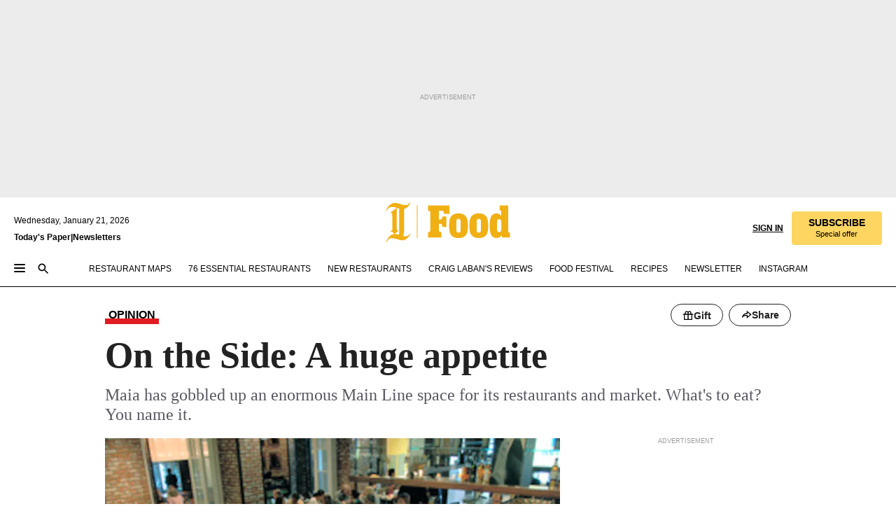

--- FILE ---
content_type: text/html; charset=utf-8
request_url: https://www.inquirer.com/philly/entertainment/20080612_On_the_Side__A_huge_appetite.html
body_size: 39102
content:
<!DOCTYPE html><html lang="en"><head><link rel="preload" as="image" href="https://www.inquirer.com/resizer/v2/TQ6ZBC2N25GTHA6IVQXMPK7L6U.jpg?auth=4cd0e5c61b87ca05bd533f525dc3ee7dfceb03d9c1954ed08bd23d9581a50d47&amp;width=760&amp;height=507&amp;smart=true" imageSrcSet="" imageSizes="(min-width: 1040px) 650px, calc(100vw - 16px)"/><link rel="preconnect" href="https://media.inquirer.com/"/><link rel="dns-prefetch" href="https://media.inquirer.com"/><link rel="preconnect" href="https://p543.inquirer.com/"/><link rel="dns-prefetch" href="https://p543.inquirer.com"/><link rel="stylesheet" type="text/css" href="https://htlbid.com/v3/inquirer-web.com/htlbid.css"/><script async="" src="https://htlbid.com/v3/inquirer-web.com/htlbid.js"></script><link rel="stylesheet" href="/pf/resources/dist/inquirer-light/css/style.css?d=1141"/><title>On the Side: A huge appetite</title><link rel="apple-touch-icon-precomposed" sizes="57x57" href="https://media.inquirer.com/designimages/apple-touch-icon-57x57-precomposed.png"/><link rel="apple-touch-icon-precomposed" sizes="76x76" href="https://media.inquirer.com/designimages/apple-touch-icon-76x76-precomposed.png"/><link rel="apple-touch-icon-precomposed" sizes="120x120" href="https://media.inquirer.com/designimages/apple-touch-icon-60x60-precomposed@2x.png"/><link rel="apple-touch-icon-precomposed" sizes="152x152" href="https://media.inquirer.com/designimages/apple-touch-icon-76x76-precomposed@2x.png"/><link rel="apple-touch-icon-precomposed" sizes="180x180" href="https://media.inquirer.com/designimages/apple-touch-icon-60x60-precomposed@3x.png"/><link rel="icon" sizes="16x16" href="https://media.inquirer.com/designimages/apple-touch-icon-16x16-precomposed.png"/><link rel="icon" sizes="192x192" href="https://media.inquirer.com/designimages/touch-icon-192x192.png"/><link rel="apple-touch-icon-precomposed" href="https://media.inquirer.com/designimages/apple-touch-icon-precomposed.png"/><link rel="apple-touch-icon" href="https://media.inquirer.com/designimages/apple-touch-icon.png"/><meta name="robots" content="index, follow"/><meta name="googlebot-news" content="index"/><meta name="googlebot" content="index"/><meta name="copyright" content="(c) 2026 The Philadelphia Inquirer, LLC"/><meta name="distribution" content="global"/><meta name="rating" content="general"/><meta name="application-name" content="The Philadelphia Inquirer, LLC"/><meta property="og:site_name" content="Inquirer.com"/><meta name="viewport" content="width=device-width,minimum-scale=1,initial-scale=1,maximum-scale=1"/><meta name="arc_environment" content="fusion"/><meta property="fb:pages" content="6130721655"/><meta name="twitter:site" content="@PhillyInquirer"/><meta name="twitter:creator" content="@PhillyInquirer"/><meta property="og:locale" content="en_US"/><meta name="twitter:card" content="summary_large_image"/><script data-schema="Organization" type="application/ld+json">
        {
          "name": "The Philadelphia Inquirer, LLC",
          "url": "https://www.inquirer.com",
          "logo": "https://www.inquirer.com/pb/resources/dist/images/inquirer-logo-official-v2.svg",
          "sameAs": [
            "https://www.facebook.com/philadelphiainquirer/",
            "https://twitter.com/PhillyInquirer"
          ],
          "@type": "NewsMediaOrganization",
          "@context": "http://schema.org"
        }
      </script><script>
            var pmnAdmin = {};
            var PMNdataLayer = [{
              analytics: {}
            }];
          </script><link rel="canonical" href="https://www.inquirer.com/philly/entertainment/20080612_On_the_Side__A_huge_appetite.html"/><meta property="og:title" content="On the Side: A huge appetite"/><meta property="og:description" content="In Villanova one day last week - one month, to be exact, after its long-delayed opening - Maia, the behemoth on the Main Line, was doing a credible, if slightly disorienting, lunch business."/><meta property="og:image" content="https://www.inquirer.com/resizer/v2/TQ6ZBC2N25GTHA6IVQXMPK7L6U.jpg?auth=4cd0e5c61b87ca05bd533f525dc3ee7dfceb03d9c1954ed08bd23d9581a50d47&amp;width=760&amp;height=507&amp;smart=true"/><meta property="og:image:width" content="300"/><meta property="og:image:height" content="201"/><meta name="twitter:title" content="On the Side: A huge appetite"/><meta name="twitter:description" content="In Villanova one day last week - one month, to be exact, after its long-delayed opening - Maia, the behemoth on the Main Line, was doing a credible, if slightly disorienting, lunch business."/><meta name="twitter:image" content="https://www.inquirer.com/resizer/v2/TQ6ZBC2N25GTHA6IVQXMPK7L6U.jpg?auth=4cd0e5c61b87ca05bd533f525dc3ee7dfceb03d9c1954ed08bd23d9581a50d47&amp;width=760&amp;height=507&amp;smart=true"/><meta name="cXenseParse:title" content="On the Side: A huge appetite"/><meta property="article:section" content="Entertainment, entertainment, entertainment"/><meta name="author" content="Rick Nichols, Inquirer Columnist"/><meta itemProp="description" name="description" content="In Villanova one day last week - one month, to be exact, after its long-delayed opening - Maia, the behemoth on the Main Line, was doing a credible, if slightly disorienting, lunch business."/><meta name="og:url" content="https://www.inquirer.com/philly/entertainment/20080612_On_the_Side__A_huge_appetite.html"/><meta property="article:modified_time" content="2018-11-13T20:12:32-05:00"/><meta name="date" content="2008-06-12T07:01:00Z"/><meta name="article_id" content="BRCCF4YHL5C4NAJW2Q7AVWIC6E"/><meta property="og:type" content="article"/><meta property="article:opinion" content="false"/><meta property="vf:unique_id" content="BRCCF4YHL5C4NAJW2Q7AVWIC6E"/><meta name="sailthru.tags" content="entertainment"/><meta name="sailthru.author" content="Rick Nichols, Inquirer Columnist"/><meta name="sailthru.date" content="2008-06-12T07:01:00Z"/><meta name="sailthru.title" content="On the Side: A huge appetite"/><meta name="sailthru.description" content="In Villanova one day last week - one month, to be exact, after its long-delayed opening - Maia, the behemoth on the Main Line, was doing a credible, if slightly disorienting, lunch business."/><meta name="sailthru.image.full" content="https://www.inquirer.com/resizer/v2/TQ6ZBC2N25GTHA6IVQXMPK7L6U.jpg?auth=4cd0e5c61b87ca05bd533f525dc3ee7dfceb03d9c1954ed08bd23d9581a50d47&amp;width=760&amp;height=507&amp;smart=true"/><meta name="sailthru.image.thumb" content="https://www.inquirer.com/resizer/v2/TQ6ZBC2N25GTHA6IVQXMPK7L6U.jpg?auth=4cd0e5c61b87ca05bd533f525dc3ee7dfceb03d9c1954ed08bd23d9581a50d47&amp;width=760&amp;height=507&amp;smart=true"/><meta name="article-subtype" content="subtype-columnists"/><script data-schema="NewsArticle" type="application/ld+json">
    {
      "@context": "http://schema.org",
      "@type": "NewsArticle",
      "mainEntityOfPage": {
        "@type": "WebPage",
        "@id": "https://www.inquirer.com/philly/entertainment/20080612_On_the_Side__A_huge_appetite.html"
      },
      "headline": "On the Side: A huge appetite",
      "thumbnailUrl": "https://www.inquirer.com/resizer/v2/TQ6ZBC2N25GTHA6IVQXMPK7L6U.jpg?auth=4cd0e5c61b87ca05bd533f525dc3ee7dfceb03d9c1954ed08bd23d9581a50d47&width=760&height=507&smart=true",
      "articleSection": "entertainment",
      "image": {
        "@type": "ImageObject",
        "url": "https://www.inquirer.com/resizer/v2/TQ6ZBC2N25GTHA6IVQXMPK7L6U.jpg?auth=4cd0e5c61b87ca05bd533f525dc3ee7dfceb03d9c1954ed08bd23d9581a50d47&width=760&height=507&smart=true",
        "height": 201,
        "width": 300
      },
      "datePublished": "2008-06-12T03:01:00-04:00",
      "dateModified": "2008-06-12T03:01:00-04:00",
      "author": [{"@type":"Person","name":"Rick Nichols"}],
      "isAccessibleForFree": false,
      "hasPart": {
        "@type": "WebPageElement",
        "isAccessibleForFree": false,
        "cssSelector" : ".article-body-paywall"
      },
      "isPartOf": {
        "@type": ["CreativeWork", "Product"],
        "name": "The Philadelphia Inquirer",
        "productID": "inquirer.com:basic"
      },
      "publisher": {
        "@type": "NewsMediaOrganization",
        "name": "The Philadelphia Inquirer",
        "logo": {
          "@type": "ImageObject",
          "url": "https://media.inquirer.com/designimages/inquirer-logo-amp.png",
          "width": 600,
          "height": 60
        }
      },
      "description": "In Villanova one day last week - one month, to be exact, after its long-delayed opening - Maia, the behemoth on the Main Line, was doing a credible, if slightly disorienting, lunch business.",
      "keywords": [
        "articleID/BRCCF4YHL5C4NAJW2Q7AVWIC6E",
        "Type/Article",
        "target/Entertainment/entertainment/entertainment",
        "NavLink/entertainment"
      ],
      "identifier": {
        "@type": "PropertyValue",
        "propertyID": "articleID",
        "value": "BRCCF4YHL5C4NAJW2Q7AVWIC6E"
      }
    }
    </script><script src="https://cdn.cookielaw.org/scripttemplates/otSDKStub.js" data-domain-script="c6dea5ec-f3a5-432d-8d99-556d91c9726b" type="text/javascript" charset="UTF-8" data-dLayer-name="PMNdataLayer"></script><script src="https://cdn.speedcurve.com/js/lux.js?id=283407416" defer="" crossorigin="anonymous"></script><script type="application/javascript" id="polyfill-script">if(!Array.prototype.includes||!(window.Object && window.Object.assign)||!window.Promise||!window.Symbol||!window.fetch){document.write('<script type="application/javascript" src="/pf/dist/engine/polyfill.js?d=1141&mxId=00000000" defer=""><\/script>')}</script><script id="fusion-engine-react-script" type="application/javascript" src="/pf/dist/engine/react.js?d=1141&amp;mxId=00000000" defer=""></script><script id="fusion-engine-combinations-script" type="application/javascript" src="/pf/dist/components/combinations/light.js?d=1141&amp;mxId=00000000" defer=""></script>
<script>(window.BOOMR_mq=window.BOOMR_mq||[]).push(["addVar",{"rua.upush":"false","rua.cpush":"false","rua.upre":"false","rua.cpre":"false","rua.uprl":"false","rua.cprl":"false","rua.cprf":"false","rua.trans":"f5ab20a1d41b93cd04c9a1f8c9c266e3","rua.cook":"false","rua.ims":"false","rua.ufprl":"false","rua.cfprl":"false","rua.isuxp":"false","rua.texp":"norulematch","rua.ceh":"false","rua.ueh":"false","rua.ieh.st":"0"}]);</script>
                              <script>!function(e){var n="https://s.go-mpulse.net/boomerang/";if("False"=="True")e.BOOMR_config=e.BOOMR_config||{},e.BOOMR_config.PageParams=e.BOOMR_config.PageParams||{},e.BOOMR_config.PageParams.pci=!0,n="https://s2.go-mpulse.net/boomerang/";if(window.BOOMR_API_key="PPACB-T4Q7H-SPCW8-FS2AT-3JVSH",function(){function e(){if(!o){var e=document.createElement("script");e.id="boomr-scr-as",e.src=window.BOOMR.url,e.async=!0,i.parentNode.appendChild(e),o=!0}}function t(e){o=!0;var n,t,a,r,d=document,O=window;if(window.BOOMR.snippetMethod=e?"if":"i",t=function(e,n){var t=d.createElement("script");t.id=n||"boomr-if-as",t.src=window.BOOMR.url,BOOMR_lstart=(new Date).getTime(),e=e||d.body,e.appendChild(t)},!window.addEventListener&&window.attachEvent&&navigator.userAgent.match(/MSIE [67]\./))return window.BOOMR.snippetMethod="s",void t(i.parentNode,"boomr-async");a=document.createElement("IFRAME"),a.src="about:blank",a.title="",a.role="presentation",a.loading="eager",r=(a.frameElement||a).style,r.width=0,r.height=0,r.border=0,r.display="none",i.parentNode.appendChild(a);try{O=a.contentWindow,d=O.document.open()}catch(_){n=document.domain,a.src="javascript:var d=document.open();d.domain='"+n+"';void(0);",O=a.contentWindow,d=O.document.open()}if(n)d._boomrl=function(){this.domain=n,t()},d.write("<bo"+"dy onload='document._boomrl();'>");else if(O._boomrl=function(){t()},O.addEventListener)O.addEventListener("load",O._boomrl,!1);else if(O.attachEvent)O.attachEvent("onload",O._boomrl);d.close()}function a(e){window.BOOMR_onload=e&&e.timeStamp||(new Date).getTime()}if(!window.BOOMR||!window.BOOMR.version&&!window.BOOMR.snippetExecuted){window.BOOMR=window.BOOMR||{},window.BOOMR.snippetStart=(new Date).getTime(),window.BOOMR.snippetExecuted=!0,window.BOOMR.snippetVersion=12,window.BOOMR.url=n+"PPACB-T4Q7H-SPCW8-FS2AT-3JVSH";var i=document.currentScript||document.getElementsByTagName("script")[0],o=!1,r=document.createElement("link");if(r.relList&&"function"==typeof r.relList.supports&&r.relList.supports("preload")&&"as"in r)window.BOOMR.snippetMethod="p",r.href=window.BOOMR.url,r.rel="preload",r.as="script",r.addEventListener("load",e),r.addEventListener("error",function(){t(!0)}),setTimeout(function(){if(!o)t(!0)},3e3),BOOMR_lstart=(new Date).getTime(),i.parentNode.appendChild(r);else t(!1);if(window.addEventListener)window.addEventListener("load",a,!1);else if(window.attachEvent)window.attachEvent("onload",a)}}(),"".length>0)if(e&&"performance"in e&&e.performance&&"function"==typeof e.performance.setResourceTimingBufferSize)e.performance.setResourceTimingBufferSize();!function(){if(BOOMR=e.BOOMR||{},BOOMR.plugins=BOOMR.plugins||{},!BOOMR.plugins.AK){var n="false"=="true"?1:0,t="",a="bu5xjuqxgqvcy2lqzkea-f-669d33688-clientnsv4-s.akamaihd.net",i="false"=="true"?2:1,o={"ak.v":"39","ak.cp":"689028","ak.ai":parseInt("653835",10),"ak.ol":"0","ak.cr":9,"ak.ipv":4,"ak.proto":"h2","ak.rid":"279cc8bd","ak.r":41992,"ak.a2":n,"ak.m":"dscr","ak.n":"ff","ak.bpcip":"13.59.116.0","ak.cport":58810,"ak.gh":"23.52.41.44","ak.quicv":"","ak.tlsv":"tls1.3","ak.0rtt":"","ak.0rtt.ed":"","ak.csrc":"-","ak.acc":"","ak.t":"1768999560","ak.ak":"hOBiQwZUYzCg5VSAfCLimQ==YMHZk+imCYpzNdo8YeoQT15gl6kdW0DjJ3U+5mYP9xgcabZ8vEY43fDnQ9cmDDKNmeEaLblULy5ZT6kXGgPXl7mE17oGfQar4oA+ixHcXllZPgH1f9jKuap1fnbzEthUvIeMOh0C85PEuhl50ZK4jbAxryAxv+/OlRpkckyE8+G+zawR4u/IzN6BnA/SVhrNXaU6GKBthi45i/S58KdKHcOCK4kKPl61PyUJiNtLVnusdpxO/uH9lIuBWD/68yU0HgDHgtDnD20WqhJ7kLJc/ZWwJq13GKWTsAVhWn3Axs8zJfEMNNoUOiQpBaj/eNx/+FZCOE9TOSqP+IPysYvcaK9VBKZN5Yxk8PVp1Zwlhnvaw6KG+AiWfEHdXyLRvxyhFKs3mz7yqScmD/2S+hF21KI0BgjhbNRsDDWYU55+p1w=","ak.pv":"123","ak.dpoabenc":"","ak.tf":i};if(""!==t)o["ak.ruds"]=t;var r={i:!1,av:function(n){var t="http.initiator";if(n&&(!n[t]||"spa_hard"===n[t]))o["ak.feo"]=void 0!==e.aFeoApplied?1:0,BOOMR.addVar(o)},rv:function(){var e=["ak.bpcip","ak.cport","ak.cr","ak.csrc","ak.gh","ak.ipv","ak.m","ak.n","ak.ol","ak.proto","ak.quicv","ak.tlsv","ak.0rtt","ak.0rtt.ed","ak.r","ak.acc","ak.t","ak.tf"];BOOMR.removeVar(e)}};BOOMR.plugins.AK={akVars:o,akDNSPreFetchDomain:a,init:function(){if(!r.i){var e=BOOMR.subscribe;e("before_beacon",r.av,null,null),e("onbeacon",r.rv,null,null),r.i=!0}return this},is_complete:function(){return!0}}}}()}(window);</script></head><body><div>
                <script type="text/javascript">
                  function OptanonWrapper() { }
                </script>
              </div><noscript>
          <iframe src="https://www.googletagmanager.com/ns.html?id=GTM-M4NMCHW"
          height="0" width="0" style="display:none;visibility:hidden"></iframe></noscript><div id="fusion-app" class=""><div class="article-body article-body-paywall type-body-text"><a class="sr-only focus:not-sr-only active:not-sr-only hover:not-sr-only" href="#article-body">Skip to content</a><header id="app-bar" class="app-bar header top-0 sticky z-[11]"><div data-ad-name="article/top_banner_masthead" class="text-center container-column
          bg-[#ececec] overflow-hidden py-4 flex-col justify-center items-center flex min-h-[50px] md:min-h-[90px] lg:min-h-[250px]"><div class="type-button absolute z-0"><div class="advertisement-text font-light xxs:leading-5 xs:leading-none text-[9px] text-[#999] tracking-normal uppercase justify-center flex flex-row mb-1">Advertisement</div></div><div class="container-row justify-center w-full z-1"><div class="arcad bg-none my-0 mx-auto min-h-0 min-w-0 ad-responsive text-center "><div class="htlad-web-top_banner_masthead" data-unit="phl.entertainment/article/top_banner" data-targeting="{&quot;position&quot;:&quot;slider&quot;,&quot;position_type&quot;:&quot;slider_section&quot;}"></div></div></div></div><nav class="global-app-bar sticky top-0 border-solid z-[11] inset-x-0 border-b bg-white "><div class="h-[62px] flex flex-col max-w-[1240px] mx-auto px-5 justify-center relative lg:h-[127px] bg-white"><div class="static lg:relative"><div class="transition-all lg:w-[616px] left-0 flex flex-col
        overflow-hidden duration-200 absolute w-full top-16
        lg:left-8 shadow-md lg:top-[128px] h-0"><div class="flex flex-col bg-white space-y-3 p-3 shadow-md inq-dropdown-menu px-7 py-4 "><div class="relative"><input type="text" placeholder="Search" aria-required="false" aria-label="Search" id="search" class="font-grot10 border border-solid border-neutral-dark-gray focus:border-primary-blue active:border-primary-blue w-full px-6 py-3 text-4"/><div class="absolute top-1 right-1"><button class="cursor-pointer p-2 bg-transparent"><svg xmlns="http://www.w3.org/2000/svg" width="20" height="20" viewBox="0 0 24 24"><use href="#search-icon-circle"></use><use href="#search-icon-line"></use></svg></button></div></div></div></div></div><div class="flex flex-row flex-auto"><svg xmlns="http://www.w3.org/2000/svg" class="hidden"><defs><path d="M0 0h24v24H0z" fill="none" id="search-icon-circle"></path><path d="M15.5 14h-.79l-.28-.27C15.41 12.59 16 11.11 16 9.5 16 5.91 13.09 3 9.5 3S3 5.91 3 9.5 5.91 16 9.5 16c1.61 0 3.09-.59 4.23-1.57l.27.28v.79l5 4.99L20.49 19l-4.99-5zm-6 0C7.01 14 5 11.99 5 9.5S7.01 5 9.5 5 14 7.01 14 9.5 11.99 14 9.5 14z" id="search-icon-line"></path></defs></svg><div class="flex-1 flex items-center space-x-2 lg:hidden"><button type="button" role="button" aria-label="Full navigation" aria-haspopup="true" aria-expanded="false" class="flex flex-col h-3 w-4 p-0 rounded
      justify-center items-center group cursor-pointer bg-transparent"><div class="h-0.5 w-4 rounded-full transition ease
      transform duration-300 opacity-100 group-hover:opacity-50  bg-black"></div><div class="h-0.5 w-4 my-[3px] rounded-full
      transition ease transform duration-300 opacity-100 group-hover:opacity-50 bg-black"></div><div class="h-0.5 w-4 rounded-full transition
      ease transform duration-300 opacity-100 group-hover:opacity-50  bg-black"></div></button><button class="cursor-pointer p-2 mt-1 bg-transparent" aria-label="Search" aria-haspopup="true" aria-expanded="false"><svg xmlns="http://www.w3.org/2000/svg" width="20" height="20" viewBox="0 0 24 24"><use href="#search-icon-circle"></use><use href="#search-icon-line"></use></svg></button></div><div class="hidden flex-1 flex-col space-y-1 justify-center lg:flex lg:pt-3"><div class="flex flex-row items-center"><div aria-label="Wednesday, January 21, 2026" class="text-3 mb-1 mr-1">Wednesday, January 21, 2026</div></div><div class="flex gap-1 text-3 font-bold leading-3.5 "><a href="https://eedition.inquirer.com/" id="todayspaper" data-link-type="global-nav" aria-label="Print Copy of Today&#x27;s Paper" role="link" class="no-underline text-black">Today&#x27;s Paper</a>|<a class="no-underline text-black" href="https://www.inquirer.com/newsletters/" data-link-type="global-nav" aria-label="Newsletters" role="link">Newsletters</a></div></div><div class="flex-1 text-center justify-center items-center flex"><div class="flex-1 relative"><div class="absolute left-0 right-0 h-full flex items-center justify-center"><a href="/" data-link-type="global-nav" aria-label="The Philadelphia Inquirer - Go to homepage link" role="link"><svg class="mx-auto fill-black lg:fill-secondary-yellow h-8 sm:h-[37px] lg:h-[57px]" xmlns="http://www.w3.org/2000/svg" viewBox="0 0 47 56"><g><path d="M12.819 44.4706L17.892 40.32C16.7061 39.3976 15.6849 38.3765 15.6849 36.8612V9.19059L17.1014 8.07059C17.7602 8.33412 18.4849 8.53176 19.2426 8.72941V41.5388C19.2426 42.8894 19.1108 44.3388 18.979 45.5247C16.772 44.8659 15.4543 44.6682 12.7861 44.4706M0.499023 11.7271L1.35549 12.2541C2.47549 9.38824 4.81432 6.52235 8.76726 6.52235C12.7202 6.52235 13.7743 7.04941 15.8826 7.77412L6.75785 14.4612L7.54843 15.3176L8.73432 14.4612C8.8002 14.4612 9.39314 14.9882 9.39314 21.1153V38.9035L6.79079 40.7812L7.58138 41.6376L8.56961 40.9129L12.819 44.5035C6.95549 44.5035 2.34373 50.5647 0.564906 55.5059L1.42138 56.0329C2.60726 53.1012 4.61667 50.2353 8.66843 50.2353C12.7202 50.2353 20.132 53.3647 24.3484 53.3647C28.5649 53.3647 33.6049 48.4565 35.3508 44.24L34.4943 43.7129C33.5061 46.1835 31.299 47.7318 28.5649 47.7318C25.8308 47.7318 26.4237 47.5341 25.0402 47.2706H24.8426C24.7108 47.2047 24.6449 47.2047 24.579 47.2047C25.4355 45.92 25.699 45.0635 25.9626 43.1859C26.3578 40.1224 26.3578 34.3247 26.3578 30.1412V9.25647C32.1555 7.93882 35.0214 1.25176 35.3508 0.527059L34.4943 0C33.4402 2.60235 31.2331 3.98588 28.3014 3.98588C23.4261 3.98588 18.0896 0.790588 13.5108 0.790588C6.69196 0.790588 2.44255 6.65412 0.499023 11.7271Z"></path><path d="M45.499 4H44.499V50H45.499V4Z"></path></g></svg></a><a href="/food" data-link-type="global-nav" aria-label="The Philadelphia Inquirer - Go to food page link" role="link"><svg viewBox="50 0 127 57" xmlns="http://www.w3.org/2000/svg" class="pl-1 h-8 fill-black lg:fill-secondary-yellow sm:h-[37px] lg:h-[57px]"><path d="M59.3894 42.5493H60.0415C62.0043 42.5493 62.854 41.5679 62.854 39.2164V15.4187C62.854 13.064 62.0043 12.0859 60.0415 12.0859H59.3894V4.43213H90.1163V16.5286H82.2715V15.8106C82.2715 12.9322 81.4877 12.0826 78.2833 12.0826H74.8846V24.7652H76.7157C79.2647 24.7652 79.7884 22.674 79.7884 21.0372V20.1875H85.8679V35.2249H79.7884V34.5069C79.7884 32.2181 79.2647 30.7789 76.7157 30.7789H74.8846V39.2131C74.8846 41.5679 75.9319 42.546 77.8914 42.546H78.5468V50.1964H59.3894V42.5493Z"></path><path d="M91.8288 45.8819C90.2612 43.2012 89.5399 39.4764 89.5399 33.4594C89.5399 27.4425 90.2579 23.7836 91.8288 21.1028C94.0518 17.3122 98.4978 15.8071 103.01 15.8071C107.522 15.8071 111.968 17.3122 114.191 21.1028C115.758 23.7836 116.479 27.4458 116.479 33.4594C116.479 39.4731 115.762 43.2012 114.191 45.8819C111.902 49.61 107.522 51.1118 103.01 51.1118C98.4978 51.1151 94.1177 49.61 91.8288 45.8819ZM103.01 43.3329C104.907 43.3329 106.082 42.2197 106.082 39.6048V27.3141C106.082 24.6992 104.907 23.586 103.01 23.586C101.113 23.586 99.937 24.6992 99.937 27.3141V39.6048C99.937 42.223 101.113 43.3329 103.01 43.3329Z"></path><path d="M120.817 45.8819C119.249 43.2012 118.528 39.4764 118.528 33.4594C118.528 27.4425 119.246 23.7836 120.817 21.1028C123.04 17.3122 127.486 15.8071 131.998 15.8071C136.51 15.8071 140.956 17.3122 143.179 21.1028C144.746 23.7836 145.468 27.4458 145.468 33.4594C145.468 39.4731 144.75 43.2012 143.179 45.8819C140.89 49.61 136.51 51.1118 131.998 51.1118C127.486 51.1151 123.106 49.61 120.817 45.8819ZM131.998 43.3329C133.895 43.3329 135.07 42.2197 135.07 39.6048V27.3141C135.07 24.6992 133.895 23.586 131.998 23.586C130.101 23.586 128.925 24.6992 128.925 27.3141V39.6048C128.925 42.223 130.101 43.3329 131.998 43.3329Z"></path><path d="M149.37 45.948C148.129 43.2014 147.671 39.5425 147.671 33.3938C147.671 27.1825 148.194 23.7179 149.37 21.0372C150.875 17.4408 154.01 15.8073 157.412 15.8073C159.635 15.8073 162.185 16.9205 164.081 19.5354V13.5876C164.081 11.7565 163.1 11.4305 162.119 11.4305H161.661V4.43213H174.083V41.0442C174.083 42.8753 174.933 43.2014 176.241 43.2014H176.501V50.1964H165.06V46.4684C163.426 49.6069 160.288 51.0461 157.409 51.0461C154.271 51.0494 150.938 49.5443 149.37 45.948ZM161.071 42.681C162.968 42.681 164.144 41.5712 164.144 38.8245V28.1014C164.144 25.4206 162.968 24.1131 161.071 24.1131C159.24 24.1131 158.065 25.4206 158.065 28.1014V38.8245C158.065 41.5679 159.24 42.681 161.071 42.681Z"></path></svg></a></div></div></div><div class="flex-1 flex items-center justify-end lg:pt-3"><div class="text-right"><div class="w-full font-grot10"><a aria-haspopup="true" aria-expanded="false" aria-label="Signin/Signup" data-link-type="global-nav" class="cursor-pointer font-bold uppercase lg:hidden text-3 grid justify-end flex-wrap sm:flex leading-3.5"><span class="inline-block whitespace-nowrap">Sign In / </span><span class="inline-block whitespace-nowrap">Sign Up</span></a><div class="subscribe-btn w-full flex-row items-center space-x-3 lg:flex hidden"><a class="cursor-pointer font-bold text-3 text-neutral-black hidden lg:inline transition-all duration-500 ease-in-out opacity-1 auth0-log-in login-btn sign-in align-middle uppercase underline xxl:text-3.5" role="link" aria-label="Sign in" data-link-type="global-nav">Sign in</a><a class="subscribe no-underline" role="link" aria-label="Subscribe" data-link-type="global-nav" href="https://www.inquirer.com/subscribe_today/"><button class="transition-all duration-300 ease-out rounded cursor-pointer font-grot10 py-2 px-6 text-neutral-black signup-wrapper hidden lg:inline-block relative whitespace-no-wrap text-[.875rem] uppercase bg-[#fed561] border border-[#fed561] test-subscribe-btn leading-4 overflow-hidden" data-link-type="global-nav" style="background-color:#fed561;border-color:#fed561;color:#000000" role="button"><b>SUBSCRIBE</b><div class="transition-all text-[11px] duration-[250ms] ease-in-out offer-language font-light normal-case
                        tracking-normal overflow-hidden ">Special offer</div></button></a></div></div><div class="static lg:relative z-1"><div class="transition-all left-0 lg:left-auto lg:right-0 flex overflow-hidden duration-200 absolute w-full top-16 justify-center bg-white  lg:w-auto lg:top-0 shadow-md  h-0"><div class="w-full sm:w-[400px] lg:w-[254px]"><div class="flex flex-col justify-center items-center shadow-none inq-dropdown-menu p-3 pb-5 sm:mx-auto "><div class="flex justify-center items-center space-x-2"><svg xmlns="http://www.w3.org/2000/svg" width="12" height="12" viewBox="0 0 12 12" version="1.1"><g stroke="none" stroke-width="1" fill="none" fill-rule="evenodd"><g id="tooltip"><circle fill="#1A6AFF" cx="6" cy="6" r="6"></circle><rect fill="#FFFFFF" x="5.25" y="2" width="1.5" height="5"></rect><rect fill="#FFFFFF" x="5.25" y="8" width="1.5" height="1.5"></rect></g></g></svg><div class="text-2.5 info-link" role="link" aria-label="Keep reading by creating a &lt;b&gt;free&lt;/b&gt; account or signing in.">Keep reading by creating a <b>free</b> account or signing in.</div></div><button aria-label="Sign in/Sign up" class="inq-button-ds cursor-pointer font-grot10 !normal-case !text-md !leading-5 min-h-[40px] px-6 py-2.5 !font-medium 
    text-white inline-flex 
    justify-center items-center text-center 
    not-italic rounded 
    box-border focus:ring-4 
    transition-all duration-300 ease-out bg-blue-mid hover:bg-blue-dark focus:ring-blue-dark auth0-log-in login-btn w-full sm:w-auto sm:min-w-[190px] lg:min-w-0 my-2" data-link-type="global-nav">Sign in/Sign up</button><form class="flex justify-center items-center w-full sm:w-auto " action="https://www.inquirer.com/subscribe_today/"><button aria-label="Subscribe" class="inq-button-ds cursor-pointer font-grot10 !normal-case !text-md !leading-5 min-h-[40px] px-6 py-2.5 !font-medium 
    text-white inline-flex 
    justify-center items-center text-center 
    not-italic rounded 
    box-border focus:ring-4 
    transition-all duration-300 ease-out inq-button-ds--secondary bg-transparent hover:bg-transparent !border !border-solid !text-black border-black hover:border-gray-mid-neutral
      focus:!bg-white focus:ring-4 focus:ring-silversand
      active:ring-0 active:!bg-gray-mid-neutral active:!text-white lg:!hidden w-full sm:w-auto sm:min-w-[190px] lg:min-w-0 my-2" data-link-type="global-nav">Subscribe</button></form><form class="flex justify-center items-center w-full sm:w-auto lg:hidden" action="https://www.inquirer.com/donate/"><button aria-label="Support local news" class="inq-button-ds cursor-pointer font-grot10 !normal-case !text-md !leading-5 min-h-[40px] px-6 py-2.5 !font-medium 
    text-white inline-flex 
    justify-center items-center text-center 
    not-italic rounded 
    box-border focus:ring-4 
    transition-all duration-300 ease-out inq-button-ds--secondary bg-transparent hover:bg-transparent !border !border-solid !text-black border-black hover:border-gray-mid-neutral
      focus:!bg-white focus:ring-4 focus:ring-silversand
      active:ring-0 active:!bg-gray-mid-neutral active:!text-white support-local-news-btn w-full sm:w-auto sm:min-w-[190px] lg:min-w-0 my-2" data-link-type="global-nav">Support local news</button></form><a href="#" aria-label="Sign out" class="inq-button-ds cursor-pointer font-grot10 !normal-case !text-md !leading-5 inq-button-ds--link decoration-1 underline-offset-1 text-black h-auto text-center mt-2 hidden logout-btn" data-link-type="global-nav">Sign out</a></div></div></div></div></div></div></div><div class="flex transition-all duration-250 flex-row h-0 overflow-hidden items-center lg:h-[52px]"><div class="flex-1 lg:flex items-center space-x-2 hidden "><button type="button" role="button" aria-label="Full navigation" aria-haspopup="true" aria-expanded="false" class="flex flex-col h-3 w-4 p-0 rounded
      justify-center items-center group cursor-pointer bg-white"><div class="h-0.5 w-4 rounded-full transition ease
      transform duration-300 opacity-100 group-hover:opacity-50  bg-black"></div><div class="h-0.5 w-4 my-[3px] rounded-full
      transition ease transform duration-300 opacity-100 group-hover:opacity-50 bg-black"></div><div class="h-0.5 w-4 rounded-full transition
      ease transform duration-300 opacity-100 group-hover:opacity-50  bg-black"></div></button><button class="cursor-pointer p-2 mt-1 bg-transparent" aria-label="Search" aria-haspopup="true" aria-expanded="false"><svg xmlns="http://www.w3.org/2000/svg" width="20" height="20" viewBox="0 0 24 24"><use href="#search-icon-circle"></use><use href="#search-icon-line"></use></svg></button></div><div class="flex overflow-hidden items-center"><div class="flex-wrap justify-center flex overflow-hidden h-4 transition-all duration-500 ease-in-out"><a data-link-type="header-nav-main" aria-label="Restaurant Maps" role="link" class="uppercase no-underline text-black cursor-pointer text-3 mx-6" href="https://www.inquirer.com/topic/restaurant-maps/">Restaurant Maps</a><a data-link-type="header-nav-main" aria-label="76 Essential Restaurants" role="link" class="uppercase no-underline text-black cursor-pointer text-3 mr-6" href="https://www.inquirer.com/76">76 Essential Restaurants</a><a data-link-type="header-nav-main" aria-label="New Restaurants" role="link" class="uppercase no-underline text-black cursor-pointer text-3 mr-6" href="https://www.inquirer.com/food/new-restaurants-philadelphia-area-20250314.html">New Restaurants</a><a data-link-type="header-nav-main" aria-label="Craig Laban&#x27;s Reviews" role="link" class="uppercase no-underline text-black cursor-pointer text-3 mr-6" href="https://inquirer.com/food/craig-laban">Craig Laban&#x27;s Reviews</a><a data-link-type="header-nav-main" aria-label="Food Festival" role="link" class="uppercase no-underline text-black cursor-pointer text-3 mr-6" href="https://foodfest.inquirer.com/">Food Festival</a><a data-link-type="header-nav-main" aria-label="Recipes" role="link" class="uppercase no-underline text-black cursor-pointer text-3 mr-6" href="/food/recipes">Recipes</a><a data-link-type="header-nav-main" aria-label="Newsletter" role="link" class="uppercase no-underline text-black cursor-pointer text-3 mr-6" href="https://www.inquirer.com/newsletters/lets-eat/sign-up/">Newsletter</a><a data-link-type="header-nav-main" aria-label="Instagram" role="link" class="uppercase no-underline text-black cursor-pointer text-3 mr-6" href="https://instagram.com/phillyinqfood/">Instagram</a></div></div><div class="flex-1"></div></div></div></nav><nav class="global-app-bar !h-[63px] fixed top-0 z-[11] border-solid inset-x-0 transition-all duration-500 mx-auto box-border invisible opacity-0 duration-100 border-b bg-white "><div class="app-bar-wrapper !h-[62px] bg-white flex flex-col max-w-[1240px] mx-auto px-5 justify-center relative inset-x-0 bg-white"><div class="static lg:relative"><div class="transition-all lg:w-[616px] left-0 flex flex-col
        overflow-hidden duration-200 absolute w-full top-16
        lg:left-8 shadow-md lg:top-16 h-0"><div class="flex flex-col bg-white space-y-3 p-3 shadow-md inq-dropdown-menu px-7 py-4 static"><div class="relative"><input type="text" placeholder="Search" aria-required="false" aria-label="Search" id="search" class="font-grot10 border border-solid border-neutral-dark-gray focus:border-primary-blue active:border-primary-blue w-full px-6 py-3 text-4"/><div class="absolute top-1 right-1"><button class="cursor-pointer p-2 bg-transparent"><svg xmlns="http://www.w3.org/2000/svg" width="20" height="20" viewBox="0 0 24 24"><use href="#search-icon-circle"></use><use href="#search-icon-line"></use></svg></button></div></div></div></div></div><div class="flex flex-row flex-auto"><svg xmlns="http://www.w3.org/2000/svg" class="hidden"><defs><path d="M0 0h24v24H0z" fill="none" id="search-icon-circle"></path><path d="M15.5 14h-.79l-.28-.27C15.41 12.59 16 11.11 16 9.5 16 5.91 13.09 3 9.5 3S3 5.91 3 9.5 5.91 16 9.5 16c1.61 0 3.09-.59 4.23-1.57l.27.28v.79l5 4.99L20.49 19l-4.99-5zm-6 0C7.01 14 5 11.99 5 9.5S7.01 5 9.5 5 14 7.01 14 9.5 11.99 14 9.5 14z" id="search-icon-line"></path></defs></svg><div class="flex-1 flex items-center space-x-2"><button type="button" role="button" aria-label="Full navigation" aria-haspopup="true" aria-expanded="false" class="flex flex-col h-3 w-4 p-0 rounded
      justify-center items-center group cursor-pointer bg-transparent"><div class="h-0.5 w-4 rounded-full transition ease
      transform duration-300 opacity-100 group-hover:opacity-50  bg-black"></div><div class="h-0.5 w-4 my-[3px] rounded-full
      transition ease transform duration-300 opacity-100 group-hover:opacity-50 bg-black"></div><div class="h-0.5 w-4 rounded-full transition
      ease transform duration-300 opacity-100 group-hover:opacity-50  bg-black"></div></button><button class="cursor-pointer p-2 mt-1 bg-transparent" aria-label="Search" aria-haspopup="true" aria-expanded="false"><svg xmlns="http://www.w3.org/2000/svg" width="20" height="20" viewBox="0 0 24 24"><use href="#search-icon-circle"></use><use href="#search-icon-line"></use></svg></button></div><div class="flex-1 text-center justify-center items-center flex"><div class="flex-1 relative"><div class="absolute left-0 right-0 h-full flex items-center justify-center"><a href="/" data-link-type="global-nav" aria-label="The Philadelphia Inquirer - Go to homepage link" role="link"><svg class="mx-auto fill-black lg:fill-secondary-yellow h-8 sm:h-[37px]" xmlns="http://www.w3.org/2000/svg" viewBox="0 0 47 56"><g><path d="M12.819 44.4706L17.892 40.32C16.7061 39.3976 15.6849 38.3765 15.6849 36.8612V9.19059L17.1014 8.07059C17.7602 8.33412 18.4849 8.53176 19.2426 8.72941V41.5388C19.2426 42.8894 19.1108 44.3388 18.979 45.5247C16.772 44.8659 15.4543 44.6682 12.7861 44.4706M0.499023 11.7271L1.35549 12.2541C2.47549 9.38824 4.81432 6.52235 8.76726 6.52235C12.7202 6.52235 13.7743 7.04941 15.8826 7.77412L6.75785 14.4612L7.54843 15.3176L8.73432 14.4612C8.8002 14.4612 9.39314 14.9882 9.39314 21.1153V38.9035L6.79079 40.7812L7.58138 41.6376L8.56961 40.9129L12.819 44.5035C6.95549 44.5035 2.34373 50.5647 0.564906 55.5059L1.42138 56.0329C2.60726 53.1012 4.61667 50.2353 8.66843 50.2353C12.7202 50.2353 20.132 53.3647 24.3484 53.3647C28.5649 53.3647 33.6049 48.4565 35.3508 44.24L34.4943 43.7129C33.5061 46.1835 31.299 47.7318 28.5649 47.7318C25.8308 47.7318 26.4237 47.5341 25.0402 47.2706H24.8426C24.7108 47.2047 24.6449 47.2047 24.579 47.2047C25.4355 45.92 25.699 45.0635 25.9626 43.1859C26.3578 40.1224 26.3578 34.3247 26.3578 30.1412V9.25647C32.1555 7.93882 35.0214 1.25176 35.3508 0.527059L34.4943 0C33.4402 2.60235 31.2331 3.98588 28.3014 3.98588C23.4261 3.98588 18.0896 0.790588 13.5108 0.790588C6.69196 0.790588 2.44255 6.65412 0.499023 11.7271Z"></path><path d="M45.499 4H44.499V50H45.499V4Z"></path></g></svg></a><a href="/food" data-link-type="global-nav" aria-label="The Philadelphia Inquirer - Go to food page link" role="link"><svg viewBox="50 0 127 57" xmlns="http://www.w3.org/2000/svg" class="pl-1 h-8 fill-black lg:fill-secondary-yellow sm:h-[37px]"><path d="M59.3894 42.5493H60.0415C62.0043 42.5493 62.854 41.5679 62.854 39.2164V15.4187C62.854 13.064 62.0043 12.0859 60.0415 12.0859H59.3894V4.43213H90.1163V16.5286H82.2715V15.8106C82.2715 12.9322 81.4877 12.0826 78.2833 12.0826H74.8846V24.7652H76.7157C79.2647 24.7652 79.7884 22.674 79.7884 21.0372V20.1875H85.8679V35.2249H79.7884V34.5069C79.7884 32.2181 79.2647 30.7789 76.7157 30.7789H74.8846V39.2131C74.8846 41.5679 75.9319 42.546 77.8914 42.546H78.5468V50.1964H59.3894V42.5493Z"></path><path d="M91.8288 45.8819C90.2612 43.2012 89.5399 39.4764 89.5399 33.4594C89.5399 27.4425 90.2579 23.7836 91.8288 21.1028C94.0518 17.3122 98.4978 15.8071 103.01 15.8071C107.522 15.8071 111.968 17.3122 114.191 21.1028C115.758 23.7836 116.479 27.4458 116.479 33.4594C116.479 39.4731 115.762 43.2012 114.191 45.8819C111.902 49.61 107.522 51.1118 103.01 51.1118C98.4978 51.1151 94.1177 49.61 91.8288 45.8819ZM103.01 43.3329C104.907 43.3329 106.082 42.2197 106.082 39.6048V27.3141C106.082 24.6992 104.907 23.586 103.01 23.586C101.113 23.586 99.937 24.6992 99.937 27.3141V39.6048C99.937 42.223 101.113 43.3329 103.01 43.3329Z"></path><path d="M120.817 45.8819C119.249 43.2012 118.528 39.4764 118.528 33.4594C118.528 27.4425 119.246 23.7836 120.817 21.1028C123.04 17.3122 127.486 15.8071 131.998 15.8071C136.51 15.8071 140.956 17.3122 143.179 21.1028C144.746 23.7836 145.468 27.4458 145.468 33.4594C145.468 39.4731 144.75 43.2012 143.179 45.8819C140.89 49.61 136.51 51.1118 131.998 51.1118C127.486 51.1151 123.106 49.61 120.817 45.8819ZM131.998 43.3329C133.895 43.3329 135.07 42.2197 135.07 39.6048V27.3141C135.07 24.6992 133.895 23.586 131.998 23.586C130.101 23.586 128.925 24.6992 128.925 27.3141V39.6048C128.925 42.223 130.101 43.3329 131.998 43.3329Z"></path><path d="M149.37 45.948C148.129 43.2014 147.671 39.5425 147.671 33.3938C147.671 27.1825 148.194 23.7179 149.37 21.0372C150.875 17.4408 154.01 15.8073 157.412 15.8073C159.635 15.8073 162.185 16.9205 164.081 19.5354V13.5876C164.081 11.7565 163.1 11.4305 162.119 11.4305H161.661V4.43213H174.083V41.0442C174.083 42.8753 174.933 43.2014 176.241 43.2014H176.501V50.1964H165.06V46.4684C163.426 49.6069 160.288 51.0461 157.409 51.0461C154.271 51.0494 150.938 49.5443 149.37 45.948ZM161.071 42.681C162.968 42.681 164.144 41.5712 164.144 38.8245V28.1014C164.144 25.4206 162.968 24.1131 161.071 24.1131C159.24 24.1131 158.065 25.4206 158.065 28.1014V38.8245C158.065 41.5679 159.24 42.681 161.071 42.681Z"></path></svg></a></div></div></div><div class="flex-1 flex items-center justify-end"><div class="text-right"><div class="w-full font-grot10"><a aria-haspopup="true" aria-expanded="false" aria-label="Signin/Signup" data-link-type="global-nav" class="cursor-pointer font-bold uppercase lg:hidden text-3 grid justify-end flex-wrap sm:flex leading-3.5"><span class="inline-block whitespace-nowrap">Sign In / </span><span class="inline-block whitespace-nowrap">Sign Up</span></a><div class="subscribe-btn w-full flex-row items-center space-x-3 lg:flex hidden"><a class="cursor-pointer font-bold text-3 text-neutral-black hidden lg:inline transition-all duration-500 ease-in-out opacity-1 auth0-log-in login-btn sign-in align-middle uppercase underline xxl:text-3.5" role="link" aria-label="Sign in" data-link-type="global-nav">Sign in</a><a class="subscribe no-underline" role="link" aria-label="Subscribe" data-link-type="global-nav" href="https://www.inquirer.com/subscribe_today/"><button class="transition-all duration-300 ease-out rounded cursor-pointer font-grot10 py-2 px-6 text-neutral-black signup-wrapper hidden lg:inline-block relative whitespace-no-wrap text-[.875rem] uppercase bg-[#fed561] border border-[#fed561] test-subscribe-btn leading-4 overflow-hidden" data-link-type="global-nav" style="background-color:#fed561;border-color:#fed561;color:#000000" role="button"><b>SUBSCRIBE</b><div class="transition-all text-[11px] duration-[250ms] ease-in-out offer-language font-light normal-case
                        tracking-normal overflow-hidden hidden">Special offer</div></button></a></div></div><div class="static lg:relative z-1"><div class="transition-all left-0 lg:left-auto lg:right-0 flex overflow-hidden duration-200 absolute w-full top-16 justify-center bg-white  lg:w-auto lg:top-0 shadow-md lg:top-[5px] h-0"><div class="w-full sm:w-[400px] lg:w-[254px]"><div class="flex flex-col justify-center items-center shadow-none inq-dropdown-menu p-3 pb-5 sm:mx-auto static"><div class="flex justify-center items-center space-x-2"><svg xmlns="http://www.w3.org/2000/svg" width="12" height="12" viewBox="0 0 12 12" version="1.1"><g stroke="none" stroke-width="1" fill="none" fill-rule="evenodd"><g id="tooltip"><circle fill="#1A6AFF" cx="6" cy="6" r="6"></circle><rect fill="#FFFFFF" x="5.25" y="2" width="1.5" height="5"></rect><rect fill="#FFFFFF" x="5.25" y="8" width="1.5" height="1.5"></rect></g></g></svg><div class="text-2.5 info-link" role="link" aria-label="Keep reading by creating a &lt;b&gt;free&lt;/b&gt; account or signing in.">Keep reading by creating a <b>free</b> account or signing in.</div></div><button aria-label="Sign in/Sign up" class="inq-button-ds cursor-pointer font-grot10 !normal-case !text-md !leading-5 min-h-[40px] px-6 py-2.5 !font-medium 
    text-white inline-flex 
    justify-center items-center text-center 
    not-italic rounded 
    box-border focus:ring-4 
    transition-all duration-300 ease-out bg-blue-mid hover:bg-blue-dark focus:ring-blue-dark auth0-log-in login-btn w-full sm:w-auto sm:min-w-[190px] lg:min-w-0 my-2" data-link-type="global-nav">Sign in/Sign up</button><form class="flex justify-center items-center w-full sm:w-auto " action="https://www.inquirer.com/subscribe_today/"><button aria-label="Subscribe" class="inq-button-ds cursor-pointer font-grot10 !normal-case !text-md !leading-5 min-h-[40px] px-6 py-2.5 !font-medium 
    text-white inline-flex 
    justify-center items-center text-center 
    not-italic rounded 
    box-border focus:ring-4 
    transition-all duration-300 ease-out inq-button-ds--secondary bg-transparent hover:bg-transparent !border !border-solid !text-black border-black hover:border-gray-mid-neutral
      focus:!bg-white focus:ring-4 focus:ring-silversand
      active:ring-0 active:!bg-gray-mid-neutral active:!text-white lg:!hidden w-full sm:w-auto sm:min-w-[190px] lg:min-w-0 my-2" data-link-type="global-nav">Subscribe</button></form><form class="flex justify-center items-center w-full sm:w-auto lg:hidden" action="https://www.inquirer.com/donate/"><button aria-label="Support local news" class="inq-button-ds cursor-pointer font-grot10 !normal-case !text-md !leading-5 min-h-[40px] px-6 py-2.5 !font-medium 
    text-white inline-flex 
    justify-center items-center text-center 
    not-italic rounded 
    box-border focus:ring-4 
    transition-all duration-300 ease-out inq-button-ds--secondary bg-transparent hover:bg-transparent !border !border-solid !text-black border-black hover:border-gray-mid-neutral
      focus:!bg-white focus:ring-4 focus:ring-silversand
      active:ring-0 active:!bg-gray-mid-neutral active:!text-white support-local-news-btn w-full sm:w-auto sm:min-w-[190px] lg:min-w-0 my-2" data-link-type="global-nav">Support local news</button></form><a href="#" aria-label="Sign out" class="inq-button-ds cursor-pointer font-grot10 !normal-case !text-md !leading-5 inq-button-ds--link decoration-1 underline-offset-1 text-black h-auto text-center mt-2 hidden logout-btn" data-link-type="global-nav">Sign out</a></div></div></div></div></div></div></div></div></nav></header><section class="main relative "><main id="main"><div data-fusion-collection="features" data-fusion-type="config/WeRecommendSettings"></div><div data-fusion-collection="features" data-fusion-type="global/AdBAM"></div><div class="max-w-[980px] mx-auto lg:px-0 px-5 pb-5"><div class="flex relative -bottom-2           pt-4           items-center"><div class="inq-topper type-opinion-eyebrow w-full inline-flex "><div class="inq-eyebrow--text"><a href="https://www.inquirer.com/opinion" class="pointer no-underline" data-link-type="article-eyebrow">Opinion</a></div></div><div><div class="inq-share inq-gift-bc"><div class="inq-share__options"><button class="
        inline-block cursor-pointer bg-transparent p-0 bg-white mr-2 
         " aria-label="Share this story" aria-haspopup="true" aria-expanded="false"><div class="inq-icon inq-icon--gift-icon inq-icon--medium "><svg xmlns="http://www.w3.org/2000/svg" width="24" height="24" viewBox="0 0 40 40" class="block"><path d="M25.0082 3.33813C28.69 3.33813 31.6748 6.3229 31.6748 10.0048C31.6748 11.2199 31.3497 12.359 30.7818 13.34L38.3415 13.3381V16.6714H35.0082V33.3381C35.0082 34.2586 34.262 35.0048 33.3415 35.0048H6.6748C5.75434 35.0048 5.00814 34.2586 5.00814 33.3381V16.6714H1.6748V13.3381L9.23442 13.34C8.66654 12.359 8.34147 11.2199 8.34147 10.0048C8.34147 6.3229 11.3262 3.33813 15.0081 3.33813C17.0002 3.33813 18.7882 4.21182 20.0097 5.5969C21.2282 4.21182 23.0162 3.33813 25.0082 3.33813ZM18.3415 16.6714H8.34147V31.6714H18.3415V16.6714ZM31.6748 16.6714H21.6748V31.6714H31.6748V16.6714ZM15.0081 6.67147C13.1672 6.67147 11.6748 8.16385 11.6748 10.0048C11.6748 11.7621 13.0346 13.2017 14.7594 13.329L15.0081 13.3381H18.3415V10.0048C18.3415 8.3354 17.1143 6.95262 15.5128 6.70942L15.2569 6.68062L15.0081 6.67147ZM25.0082 6.67147C23.2508 6.67147 21.8112 8.03127 21.684 9.75604L21.6748 10.0048V13.3381H25.0082C26.7653 13.3381 28.205 11.9783 28.3323 10.2536L28.3415 10.0048C28.3415 8.16385 26.8492 6.67147 25.0082 6.67147Z" fill="black"></path></svg></div></button></div><div class="inq-popup-menu inq-popup-menu--open hidden"><div class="flex p-4 items-center gap-2 self-stretch bg-whitesmoke text-neutral-black"><span class="type-author font-normal leading-5.5 cursor-default not-italic">Gift this article!</span></div><button class="inq-popup-menu__option" aria-label="Copy gift link"><div class="inq-icon inq-icon--link inq-icon--medium"><svg xmlns="http://www.w3.org/2000/svg" width="24" height="24" viewBox="0 0 24 24" fill="currentColor"><title>Link Icon</title><path d="M18.8083 13.8247L17.3696 12.3861L18.8083 10.9474C19.1862 10.5695 19.486 10.1208 19.6906 9.62703C19.8951 9.13324 20.0004 8.60401 20.0004 8.06954C20.0004 7.53507 19.8951 7.00584 19.6906 6.51206C19.486 6.01827 19.1862 5.56961 18.8083 5.19169C18.4304 4.81376 17.9817 4.51397 17.4879 4.30944C16.9942 4.10491 16.4649 3.99964 15.9305 3.99964C15.396 3.99964 14.8668 4.10491 14.373 4.30944C13.8792 4.51397 13.4305 4.81376 13.0526 5.19169L11.6139 6.63036L10.1753 5.19169L11.6139 3.75301C12.7619 2.62356 14.3097 1.99349 15.9202 2.00005C17.5306 2.00661 19.0732 2.64926 20.212 3.78802C21.3507 4.92679 21.9934 6.4694 21.9999 8.07984C22.0065 9.69028 21.3764 11.2381 20.247 12.3861L18.8083 13.8247ZM13.8951 18.738L12.4564 20.1767C11.8912 20.7511 11.2179 21.208 10.4753 21.5209C9.73264 21.8339 8.93541 21.9967 8.12955 21.9999C7.3237 22.0032 6.52516 21.8469 5.78002 21.5401C5.03487 21.2332 4.35786 20.7818 3.78802 20.212C3.21819 19.6421 2.76682 18.9651 2.45995 18.22C2.15307 17.4748 1.99677 16.6763 2.00005 15.8704C2.00333 15.0646 2.16613 14.2674 2.47907 13.5247C2.792 12.7821 3.24887 12.1088 3.82332 11.5436L5.26199 10.1049L6.70067 11.5436L5.26199 12.9823C4.88407 13.3602 4.58428 13.8089 4.37975 14.3027C4.17522 14.7964 4.06995 15.3257 4.06995 15.8602C4.06995 16.3946 4.17522 16.9239 4.37975 17.4176C4.58428 17.9114 4.88407 18.3601 5.26199 18.738C5.63992 19.1159 6.08858 19.4157 6.58236 19.6202C7.07615 19.8248 7.60538 19.9301 8.13985 19.9301C8.67432 19.9301 9.20355 19.8248 9.69733 19.6202C10.1911 19.4157 10.6398 19.1159 11.0177 18.738L12.4564 17.2993L13.8951 18.738ZM15.9299 6.63036L17.3696 8.07005L8.14036 17.2983L6.70067 15.8596L15.9299 6.63036Z"></path></svg></div><span class="type-author xs:leading-5 font-medium">Copy gift<!-- --> <!-- -->link</span></button><button class="inq-popup-menu__option" aria-label="Gift via Facebook"><div class="inq-icon inq-icon--facebook inq-icon--medium"><svg xmlns="http://www.w3.org/2000/svg" width="24" height="24" viewBox="0 0 24 24" fill="currentColor"><title>Facebook Logo</title><path d="M14 13.5H16.5L17.5 9.5H14V7.5C14 6.47 14 5.5 16 5.5H17.5V2.14C17.174 2.097 15.943 2 14.643 2C11.928 2 10 3.657 10 6.7V9.5H7V13.5H10V22H14V13.5Z"></path></svg></div><span class="type-author xs:leading-5 font-medium">Gift via<!-- --> <!-- -->Facebook</span></button><button class="inq-popup-menu__option" aria-label="Gift via X"><div class="inq-icon inq-icon--twitter inq-icon--medium"><svg xmlns="http://www.w3.org/2000/svg" width="24" height="24" viewBox="0 0 24 24" fill="currentColor"><title>X</title><path d="M8 2H1L9.26086 13.0145L1.44995 21.9999H4.09998L10.4883 14.651L16 22H23L14.3917 10.5223L21.8001 2H19.1501L13.1643 8.88578L8 2ZM17 20L5 4H7L19 20H17Z"></path></svg></div><span class="type-author xs:leading-5 font-medium">Gift via<!-- --> <!-- -->X</span></button><button class="inq-popup-menu__option" aria-label="Gift via email"><div class="inq-icon inq-icon--email inq-icon--medium"><svg xmlns="http://www.w3.org/2000/svg" width="24" height="24" viewBox="0 0 24 24" fill="currentColor"><title>Email</title><path d="M3 3H21C21.2652 3 21.5196 3.10536 21.7071 3.29289C21.8946 3.48043 22 3.73478 22 4V20C22 20.2652 21.8946 20.5196 21.7071 20.7071C21.5196 20.8946 21.2652 21 21 21H3C2.73478 21 2.48043 20.8946 2.29289 20.7071C2.10536 20.5196 2 20.2652 2 20V4C2 3.73478 2.10536 3.48043 2.29289 3.29289C2.48043 3.10536 2.73478 3 3 3ZM12.06 11.683L5.648 6.238L4.353 7.762L12.073 14.317L19.654 7.757L18.346 6.244L12.06 11.683Z"></path></svg></div><span class="type-author xs:leading-5 font-medium">Gift via<!-- --> <!-- -->Email</span></button></div><div class="inq-toast items-center inq-toast--standard inq-toast--bottom font-ringside-regular h-[58px] text-3.5 text-center " aria-hidden="true"><div role="alert" class="w-11/12"><span class="break-words">Link copied to clipboard</span></div></div></div></div><div class="inq-share"><div class="inq-share__options"><button class="
      inline-block cursor-pointer bg-transparent p-0
       " aria-label="Share this story" aria-haspopup="true" aria-expanded="false"><div class="inq-icon inq-icon--share inq-icon--medium"><svg xmlns="http://www.w3.org/2000/svg" width="24" height="24" viewBox="0 0 24 24"><title>Share Icon</title><path d="M13.576 17.271L8.46602 14.484C7.97551 14.9709 7.35183 15.3017 6.67361 15.4346C5.99538 15.5676 5.29298 15.4968 4.65494 15.2311C4.01691 14.9654 3.47181 14.5168 3.08837 13.9418C2.70492 13.3668 2.50031 12.6911 2.50031 12C2.50031 11.3089 2.70492 10.6332 3.08837 10.0582C3.47181 9.48317 4.01691 9.03455 4.65494 8.76889C5.29298 8.50322 5.99538 8.43241 6.67361 8.56536C7.35183 8.69832 7.97551 9.02909 8.46602 9.51599L13.576 6.72899C13.4008 5.90672 13.5273 5.04885 13.9326 4.31224C14.3379 3.57563 14.9948 3.00952 15.7831 2.71742C16.5715 2.42532 17.4386 2.42676 18.226 2.72147C19.0134 3.01619 19.6684 3.58448 20.0712 4.32243C20.4741 5.06037 20.5978 5.91866 20.4198 6.74034C20.2418 7.56202 19.774 8.29218 19.1019 8.79729C18.4298 9.3024 17.5984 9.54871 16.7596 9.49119C15.9209 9.43366 15.1308 9.07613 14.534 8.48399L9.42402 11.271C9.52595 11.7516 9.52595 12.2483 9.42402 12.729L14.534 15.516C15.1308 14.9238 15.9209 14.5663 16.7596 14.5088C17.5984 14.4513 18.4298 14.6976 19.1019 15.2027C19.774 15.7078 20.2418 16.438 20.4198 17.2596C20.5978 18.0813 20.4741 18.9396 20.0712 19.6776C19.6684 20.4155 19.0134 20.9838 18.226 21.2785C17.4386 21.5732 16.5715 21.5747 15.7831 21.2826C14.9948 20.9905 14.3379 20.4243 13.9326 19.6877C13.5273 18.9511 13.4008 18.0933 13.576 17.271Z" fill="black"></path></svg></div></button></div><div class="inq-popup-menu inq-popup-menu--open hidden"><button class="inq-popup-menu__option" aria-label="Copy Link"><div class="inq-icon inq-icon--link inq-icon--medium"><svg xmlns="http://www.w3.org/2000/svg" width="24" height="24" viewBox="0 0 24 24" fill="currentColor"><title>Link Icon</title><path d="M18.8083 13.8247L17.3696 12.3861L18.8083 10.9474C19.1862 10.5695 19.486 10.1208 19.6906 9.62703C19.8951 9.13324 20.0004 8.60401 20.0004 8.06954C20.0004 7.53507 19.8951 7.00584 19.6906 6.51206C19.486 6.01827 19.1862 5.56961 18.8083 5.19169C18.4304 4.81376 17.9817 4.51397 17.4879 4.30944C16.9942 4.10491 16.4649 3.99964 15.9305 3.99964C15.396 3.99964 14.8668 4.10491 14.373 4.30944C13.8792 4.51397 13.4305 4.81376 13.0526 5.19169L11.6139 6.63036L10.1753 5.19169L11.6139 3.75301C12.7619 2.62356 14.3097 1.99349 15.9202 2.00005C17.5306 2.00661 19.0732 2.64926 20.212 3.78802C21.3507 4.92679 21.9934 6.4694 21.9999 8.07984C22.0065 9.69028 21.3764 11.2381 20.247 12.3861L18.8083 13.8247ZM13.8951 18.738L12.4564 20.1767C11.8912 20.7511 11.2179 21.208 10.4753 21.5209C9.73264 21.8339 8.93541 21.9967 8.12955 21.9999C7.3237 22.0032 6.52516 21.8469 5.78002 21.5401C5.03487 21.2332 4.35786 20.7818 3.78802 20.212C3.21819 19.6421 2.76682 18.9651 2.45995 18.22C2.15307 17.4748 1.99677 16.6763 2.00005 15.8704C2.00333 15.0646 2.16613 14.2674 2.47907 13.5247C2.792 12.7821 3.24887 12.1088 3.82332 11.5436L5.26199 10.1049L6.70067 11.5436L5.26199 12.9823C4.88407 13.3602 4.58428 13.8089 4.37975 14.3027C4.17522 14.7964 4.06995 15.3257 4.06995 15.8602C4.06995 16.3946 4.17522 16.9239 4.37975 17.4176C4.58428 17.9114 4.88407 18.3601 5.26199 18.738C5.63992 19.1159 6.08858 19.4157 6.58236 19.6202C7.07615 19.8248 7.60538 19.9301 8.13985 19.9301C8.67432 19.9301 9.20355 19.8248 9.69733 19.6202C10.1911 19.4157 10.6398 19.1159 11.0177 18.738L12.4564 17.2993L13.8951 18.738ZM15.9299 6.63036L17.3696 8.07005L8.14036 17.2983L6.70067 15.8596L15.9299 6.63036Z"></path></svg></div><span class="type-author xs:leading-5 font-medium">Copy<!-- --> <!-- -->link</span></button><button class="inq-popup-menu__option" aria-label="Share on Facebook"><div class="inq-icon inq-icon--facebook inq-icon--medium"><svg xmlns="http://www.w3.org/2000/svg" width="24" height="24" viewBox="0 0 24 24" fill="currentColor"><title>Facebook Logo</title><path d="M14 13.5H16.5L17.5 9.5H14V7.5C14 6.47 14 5.5 16 5.5H17.5V2.14C17.174 2.097 15.943 2 14.643 2C11.928 2 10 3.657 10 6.7V9.5H7V13.5H10V22H14V13.5Z"></path></svg></div><span class="type-author xs:leading-5 font-medium">Share on<!-- --> <!-- -->Facebook</span></button><button class="inq-popup-menu__option" aria-label="Share on X"><div class="inq-icon inq-icon--twitter inq-icon--medium"><svg xmlns="http://www.w3.org/2000/svg" width="24" height="24" viewBox="0 0 24 24" fill="currentColor"><title>X</title><path d="M8 2H1L9.26086 13.0145L1.44995 21.9999H4.09998L10.4883 14.651L16 22H23L14.3917 10.5223L21.8001 2H19.1501L13.1643 8.88578L8 2ZM17 20L5 4H7L19 20H17Z"></path></svg></div><span class="type-author xs:leading-5 font-medium">Share on<!-- --> <!-- -->X</span></button><button class="inq-popup-menu__option" aria-label="Share via email"><div class="inq-icon inq-icon--email inq-icon--medium"><svg xmlns="http://www.w3.org/2000/svg" width="24" height="24" viewBox="0 0 24 24" fill="currentColor"><title>Email</title><path d="M3 3H21C21.2652 3 21.5196 3.10536 21.7071 3.29289C21.8946 3.48043 22 3.73478 22 4V20C22 20.2652 21.8946 20.5196 21.7071 20.7071C21.5196 20.8946 21.2652 21 21 21H3C2.73478 21 2.48043 20.8946 2.29289 20.7071C2.10536 20.5196 2 20.2652 2 20V4C2 3.73478 2.10536 3.48043 2.29289 3.29289C2.48043 3.10536 2.73478 3 3 3ZM12.06 11.683L5.648 6.238L4.353 7.762L12.073 14.317L19.654 7.757L18.346 6.244L12.06 11.683Z"></path></svg></div><span class="type-author xs:leading-5 font-medium">Share via<!-- --> <!-- -->Email</span></button></div><div class="inq-toast items-center inq-toast--standard inq-toast--bottom font-ringside-regular h-[58px] text-3.5 text-center " aria-hidden="true"><div role="alert" class="w-11/12"><span class="break-words">Link copied to clipboard</span></div></div></div></div><div id="header-content" class="focus:outline-none"><h1 class="inq-headline inq-headline--standard">On the Side: A huge appetite</h1></div><p class="inq-p--summary type-article-tease my-0 mx-auto max-w-[542px] md:max-w-[813px] lg:max-w-[980px] text-secondary mx-0" id="main-content">Maia has gobbled up an enormous Main Line space for its restaurants and market. What's to eat? You name it.</p></div><section class="grid gap-y-0 grid-cols-[100%] my-0 mx-auto max-w-[980px] gap-[30px] lg:grid-cols-[650px_300px]"><article class="col-[1_/_span_1] px-5 lg:px-0 lg:pb-5"><div class="flex flex-col"><div><div class="topper-img-wrapper -mx-5 sm:mx-0 relative aspect-[3/2]"><div><div class="inq-image--wrapper figure "><figure class="inq-topper__figure inq-topper__figure-3x2" role="figure" aria-describedby="inq-fig--figcaption-maia-packs-a-lot-int-caption"><div class="inq-image inq-image-topper-style"><img class="inq-image visible-inq-image inq-story__image inq-story__image-with-ratio" src="https://www.inquirer.com/resizer/v2/TQ6ZBC2N25GTHA6IVQXMPK7L6U.jpg?auth=4cd0e5c61b87ca05bd533f525dc3ee7dfceb03d9c1954ed08bd23d9581a50d47&amp;width=760&amp;height=507&amp;smart=true" alt="Maia packs a lot into its 22,000-square-foot vastness: Bistro and fine-dining room, house-smoked and -cured meats, house-made breads and desserts, 192 beers and counting, local produce - and on and on. Plus, it&amp;#0039;s only two-thirds complete." sizes="(min-width: 1040px) 650px, calc(94.44vw - 15px)" width="650" height="433" decoding="async"/></div><figcaption id="inq-fig--figcaption-maia-packs-a-lot-int-caption" class="inq-image__caption"><span class="inq-fig--caption type-caption truncated text-primary ">Maia packs a lot into its 22,000-square-foot vastness: Bistro and fine-dining room, house-smoked and -cured meats, house-made breads and desserts, 192 beers and counting, local produce - and on and on. Plus, it&amp;#0039;s only two-thirds complete.<a class="inq-fig--expend-btn font-bold absolute bottom-0 right-0 cursor-pointer  hidden-read-more text-primary bg-white " role="button" data-click-event="expand-caption">Read more</a></span><span class="inq-fig--credit block type-author text-sm mt-1 text-primary pb-2 ">JONATHAN WILSON / Inquirer Staff Photographer</span></figcaption></figure></div></div></div><ul class="px-0 list-none border-y-neutral-light-charcoal-gray
            border-solid border-x-0 border-y  mb-6 mt-2 pt-5 pb-5"><div class="type-author inq-author inq-author--standard text-primary"><div class="inq-author-main inq-byline"><div class=""><span class="text-primary font-normal  leading-5">by <!-- -->Rick Nichols, Inquirer Columnist<!-- --> | Columnist</span> <div class="flex flex-col md:flex-row"><div class="inq-timestamp antialiased type-article-details text-secondary"><span class="inq-timestamp__label leading-5">Published </span><time dateTime="2008-06-12T03:01:00-04:00" class="inline-block type-article-details text-secondary inline leading-5">June 12, 2008, 3:01 a.m. ET</time></div></div></div></div></div></ul><div class="relative  -top-6"><div class="premium-content-indicator" id="premium-content-indicator"></div></div><div class="relative -top-6"><div class="giftlink-message" id="giftlink-message"></div></div><div id="piano-container"></div><div id="article-body" class="article-body-light "><p class="inq-p text-primary  ">In Villanova one day last week - one month, to be exact, after its long-delayed opening - Maia, the behemoth on the Main Line, was doing a credible, if slightly disorienting, lunch business.</p><div style="height:0" class="lazyload-placeholder"></div><p class="inq-p text-primary  ">The interior of the restaurant(s) and market is described in old news releases as "Natural Pacific Northwest meets Scandinavian Contemporary," meant to suggest, one presumes, a clean and fresh motif, though a staffer surveying the expanse took a stab at "SoHo Loft," which is, at least, less of a mouthful.</p><div style="height:0" class="lazyload-placeholder"></div><div data-ad-name="article/cube" class="text-center container-column
          my-5"><div class="type-button "><div class="advertisement-text font-light xxs:leading-5 xs:leading-none text-[9px] text-[#999] tracking-normal uppercase justify-center flex flex-row mb-1">Advertisement</div></div><div class="container-row justify-center "><div class="arcad bg-none my-0 mx-auto min-h-0 min-w-0 ad-responsive text-center "><div class="htlad-web-inline_1_art_dtm" data-unit="phl.entertainment/article/inline_1" data-targeting="{&quot;position&quot;:&quot;mrec_21&quot;,&quot;position_type&quot;:&quot;mrec_21_article&quot;}"></div></div></div></div><div style="height:0" class="lazyload-placeholder"></div><p class="inq-p text-primary  ">At first encounter, Maia can be a big bite indeed: The gourmet market alone is student-union-sized, gauzy box kites of lanterns dangling, tables sawn from long slabs of African babinga, brick ovens jetting blue flame.</p><div style="height:0" class="lazyload-placeholder"></div><p class="inq-p text-primary  ">Its first floor alone was, briefly, the entire layout of a FreshGrocer, the supermarket chain. And at a total of 22,000 square feet (including the fine-dining room upstairs), it is a third again larger than the indoor footprint of Table 31, Georges Perrier's tri-level whale of an eatery in the towering Comcast Center.</p><div style="height:0" class="lazyload-placeholder"></div><p class="inq-p text-primary  ">Maia's afternoon food choices - heavy on takeout made with local-farm produce, artisanal cheese, and bistro plates - can be just as daunting. Go in without a plan and you are confronted with daily oyster specials, and charcuterie plates of house-smoked and cured meats, or, say, oven-grilled Alsatian Tart Flambé (caramelized onions, Black Forest ham, and Gruyère), or (why not?), a Cape May Top Neck Clam Pizza.</p><div style="height:0" class="lazyload-placeholder"></div><p class="inq-p text-primary  ">Or soups and toasted sandwiches and craft beers and rib-eye steak frites, etc.</p><div style="height:0" class="lazyload-placeholder"></div><div style="height:250px" class="lazyload-placeholder"></div><div style="height:0" class="lazyload-placeholder"></div><p class="inq-p text-primary  ">That's just on ground level.</p><div style="height:0" class="lazyload-placeholder"></div><p class="inq-p text-primary  ">Melissa Monosoff, the beverage director (formerly sommelier at the Four Seasons), said she has boiled things down. At 3 p.m. each day, she orders the same thing: a half sandwich of roasted vegetables (with Shellbark Hollow goat cheese), a half sandwich of Westphalian ham, and a freshly pulled Illy espresso from the sleek, fresh, full-service espresso-pastry bar up front.</p><div style="height:0" class="lazyload-placeholder"></div><p class="inq-p text-primary  ">Maia faces the parking lot on Route 30 between Villanova University and I-476 that it shares with the generic brick building's other main tenant, the office supplier Staples.</p><div style="height:0" class="lazyload-placeholder"></div><div style="height:200px" class="lazyload-placeholder"></div><div style="height:0" class="lazyload-placeholder"></div><p class="inq-p text-primary  ">Perhaps Maia will one day answer the question: What would happen if you put an all-star team of chefs down the road from a deep-pockets Radnor corporate office center and served, among other things, the freshest day-boat scallops from Barnegat Bay?</p><div style="height:0" class="lazyload-placeholder"></div><p class="inq-p text-primary  ">Last week it was still way too early to tell. In fact, the bistro-bar-market-fine-dining juggernaut that Maia sees as its future self was barely up to two-thirds speed.</p><div style="height:0" class="lazyload-placeholder"></div><div style="height:250px" class="lazyload-placeholder"></div><div style="height:0" class="lazyload-placeholder"></div><p class="inq-p text-primary  ">Chef Terence Feury (who once presided over Striped Bass, and who shares chef duties with his older brother Patrick, who opened Berwyn's stylish Nectar), said that the staff of 25 cooks was still 15 shy of a full complement.</p><div style="height:0" class="lazyload-placeholder"></div><p class="inq-p text-primary  ">Even so, Maia's sheer ambition and output is staggering. Head baker Jim McAleese (a Miel alum, and recently a baker for Balthazar, the SoHo brasserie) turns out rustic olive breads and baguettes, flaky cheese and apple Danish, desserts, and various flatbreads.</p><div style="height:0" class="lazyload-placeholder"></div><p class="inq-p text-primary  ">In the kitchen, 200-pound hogs are broken down for sausage and salami, and for curing hams. The cases in the market section are filled with house-made duck pates and country terrines.</p><div style="height:0" class="lazyload-placeholder"></div><p class="inq-p text-primary  ">In the cases are white ceramic boxes of roasted fennel salad and herring done every which way, and sides of gravlax and, posed primly, a veined wheel of Bayley Hazen Blue, the velvety darling from Vermont's Jasper Hill Farm.</p><div style="height:0" class="lazyload-placeholder"></div><div style="height:250px" class="lazyload-placeholder"></div><div style="height:0" class="lazyload-placeholder"></div><p class="inq-p text-primary  ">Monosoff has stocked a cooler with 192 beers, with more on the way.</p><div style="height:0" class="lazyload-placeholder"></div><p class="inq-p text-primary  ">Upstairs there's more. General manager Al Lucas (former head of operations for the Starr empire) shows off the cocktail patio, and the slab of a communal table, split by an ice trough used to chill wine or raw shellfish.</p><div style="height:0" class="lazyload-placeholder"></div><p class="inq-p text-primary  ">And a 220-seat dining room, featuring the Feurys' trademark seafood; and a single New York strip steak and a roast guinea hen dish intended to mollify the fish-averse.</p><div style="height:0" class="lazyload-placeholder"></div><p class="inq-p text-primary  ">So, yes, there's an embarrassment of riches. Under the big top, you get the whole enchilada. Which brings up a second question: Can this temple of something-for-everyone go the distance?</p><div style="height:0" class="lazyload-placeholder"></div><div style="height:250px" class="lazyload-placeholder"></div><div style="height:0" class="lazyload-placeholder"></div><p class="inq-p text-primary  ">Tune in later. Maia isn't even fully itself yet: "It's sort of like the Titanic," one publicist said last week, "still picking up steam."</p><div style="height:0" class="lazyload-placeholder"></div><p class="inq-p text-primary  ">Well, we hope not quite.</p><div style="height:0" class="lazyload-placeholder"></div><p class="inq-p text-primary  ">Though we get the point.</p><div style="height:0" class="lazyload-placeholder"></div><div class="lazyload-placeholder"></div><div style="height:0" class="lazyload-placeholder"></div><div class="lazyload-placeholder"></div><div style="height:0" class="lazyload-placeholder"></div><p class="inq-p text-primary  ">.</p><div style="height:0" class="lazyload-placeholder"></div></div><div class="relative undefined"><div id="article-feedback-collector" class="article-feedback-collector mt-6 mb-4"></div></div><div id="inq-article-completion" class="inq-author-footer "><div class="lazyload-placeholder"></div></div></div><div></div></div></article><aside class="w-full col-[2_/_span_1] hidden lg:block"><div class="grid row-auto h-auto "><div class="lg:pb-[200px]"><div data-ad-name="article/right-rail-sticky" class="text-center container-column
          sticky top-[60px]"><div class="type-button "><div class="advertisement-text font-light xxs:leading-5 xs:leading-none text-[9px] text-[#999] tracking-normal uppercase justify-center flex flex-row mb-1">Advertisement</div></div><div class="container-row justify-center "><div class="arcad bg-none my-0 mx-auto min-h-0 min-w-0 ad-responsive text-center "><div class="htlad-web-right_1" data-unit="phl.entertainment/article/right_1" data-targeting="{&quot;position&quot;:&quot;mrec&quot;,&quot;position_type&quot;:&quot;mrec_article&quot;}"></div></div></div></div></div></div></aside></section><div data-ad-name="article/rail_article" class="text-center container-column
          my-5 lg:hidden"><div class="type-button "><div class="advertisement-text font-light xxs:leading-5 xs:leading-none text-[9px] text-[#999] tracking-normal uppercase justify-center flex flex-row mb-1">Advertisement</div></div><div class="container-row justify-center "><div class="arcad bg-none my-0 mx-auto min-h-0 min-w-0 ad-responsive text-center "><div class="htlad-web-feed_1" data-unit="phl.entertainment/article/feed_1" data-targeting="{&quot;position&quot;:&quot;feed&quot;,&quot;position_type&quot;:&quot;article_feed_1&quot;}"></div></div></div></div><section class="grid gap-y-0 grid-cols-[100%] my-0 mx-auto max-w-[980px] gap-[30px] lg:grid-cols-[650px_300px]"><article class="col-[1_/_span_1] px-5 lg:px-0 lg:pb-5"><div class="flex flex-col"><div><div class="leading-5 
      "><div class="grid-recommender component-in-recommender leading-5 lg:pt-5
        tail-feeds-wrapper"><div class="lazyload-placeholder"></div></div></div></div></div></article><aside class="w-full col-[2_/_span_1] hidden lg:block"><div class="grid row-auto h-auto sticky top-[60px]"><div class="lg:pb-[200px]"><div data-ad-name="article/right-rail-bottom-sticky" class="text-center container-column
          "><div class="type-button "><div class="advertisement-text font-light xxs:leading-5 xs:leading-none text-[9px] text-[#999] tracking-normal uppercase justify-center flex flex-row mb-1">Advertisement</div></div><div class="container-row justify-center "><div class="arcad bg-none my-0 mx-auto min-h-0 min-w-0 ad-responsive text-center "><div class="htlad-web-feed_right_1" data-unit="phl.entertainment/article/feed_right_1" data-targeting="{&quot;position&quot;:&quot;rail&quot;,&quot;position_type&quot;:&quot;rail_2_article&quot;}"></div></div></div></div></div></div></aside></section><div data-ad-name="article/adhesion-unit" class="text-center container-column
          "><div class="type-button "><div class="advertisement-text font-light xxs:leading-5 xs:leading-none text-[9px] text-[#999] tracking-normal uppercase justify-center flex flex-row mb-1">Advertisement</div></div><div class="container-row justify-center "><div class="arcad bg-none my-0 mx-auto min-h-0 min-w-0 ad-responsive text-center "></div></div></div><div data-fusion-collection="features" data-fusion-type="global/AdBAM"></div></main></section><footer class="footer"><footer class="footer footer-links pt-6 mt-6 pb-10 mx-5 xl:mx-auto max-w-[1240px] border-t border-solid border-neutral-light-charcoal-gray flex flex-col space-y-10 sm:space-y-0 lg:grid lg:grid-cols-4 lg:gap-x-6"><div class="block sm:hidden lg:block"><div class="flex flex-col sm:mx-auto sm:w-full"><div class="text-4.5 font-grot12-condensed font-semibold leading-4.5 uppercase mb-0 sm:mb-2.5">GET IN TOUCH</div><div class="flex flex-col pt-2.5 sm:py-0 space-y-3"><a class="no-underline text-black font-grot10 text-4 leading-4
              font-medium hover:underline " href="https://about.inquirer.com/" data-link-type="footer">About The Inquirer</a><a class="no-underline text-black font-grot10 text-4 leading-4
              font-medium hover:underline " href="https://advertising.inquirer.com/" data-link-type="footer">Advertise</a><a class="no-underline text-black font-grot10 text-4 leading-4
              font-medium hover:underline " href="/offers/#subscriptions" data-link-type="footer">Gift &amp; Group Subscriptions</a><a class="no-underline text-black font-grot10 text-4 leading-4
              font-medium hover:underline " href="/contact-us/" data-link-type="footer">Contact Us</a><a class="no-underline text-black font-grot10 text-4 leading-4
              font-medium hover:underline inquirer-subscriber-services" href="https://account.inquirer.com/s/helptopics" data-link-type="footer">Subscriber Services</a><a class="no-underline text-black font-grot10 text-4 leading-4
              font-medium hover:underline " href="https://www.inquirer.com/about/philadelphia-inquirer-newsroom-staff.html" data-link-type="footer">Newsroom Staff</a><a class="no-underline text-black font-grot10 text-4 leading-4
              font-medium hover:underline " href="https://www.inquirer.com/confidential-tips/" data-link-type="footer">Confidential Tips</a><a class="no-underline text-black font-grot10 text-4 leading-4
              font-medium hover:underline " href="https://www.parsintl.com/publications/the-philadelphia-inquirer/" data-link-type="footer">Licensing &amp; Permissions</a><a class="no-underline text-black font-grot10 text-4 leading-4
              font-medium hover:underline " href="https://store.inquirer.com/collections/reprints" data-link-type="footer">Reprints</a><a class="no-underline text-black font-grot10 text-4 leading-4
              font-medium hover:underline " href="https://www.inquirer.com/careers/" data-link-type="footer">Careers</a><a class="no-underline text-black font-grot10 text-4 leading-4
              font-medium hover:underline " href="https://about.inquirer.com/delivery-jobs/" data-link-type="footer">Delivery Jobs</a><a class="no-underline text-black font-grot10 text-4 leading-4
              font-medium hover:underline " href="https://store.inquirer.com/" data-link-type="footer">Inquirer Store</a><a class="no-underline text-black font-grot10 text-4 leading-4
              font-medium hover:underline " href="https://marketplace.inquirer.com/pa/legal/search/" data-link-type="footer">Legal Notices</a><a class="no-underline text-black font-grot10 text-4 leading-4
              font-medium hover:underline " href="https://www.legacy.com/us/obituaries/inquirer/browse" data-link-type="footer">Death Notices</a><a class="no-underline text-black font-grot10 text-4 leading-4
              font-medium hover:underline inquirer-subscribe" href="https://www.inquirer.com/subscribe/" data-link-type="footer">Subscribe</a></div></div></div><div class="block sm:hidden lg:block"><div class="flex flex-col sm:mx-auto sm:w-full"><div class="text-4.5 font-grot12-condensed font-semibold leading-4.5 uppercase mb-0 sm:mb-2.5">NEWS</div><div class="flex flex-col pt-2.5 sm:py-0 space-y-3"><a class="no-underline text-black font-grot10 text-4 leading-4
              font-medium hover:underline " href="https://eedition.inquirer.com/" data-link-type="footer">Today’s Paper</a><a class="no-underline text-black font-grot10 text-4 leading-4
              font-medium hover:underline " href="/news/" data-link-type="footer">News</a><a class="no-underline text-black font-grot10 text-4 leading-4
              font-medium hover:underline " href="/sports/" data-link-type="footer">Sports</a><a class="no-underline text-black font-grot10 text-4 leading-4
              font-medium hover:underline " href="/entertainment/" data-link-type="footer">Entertainment</a><a class="no-underline text-black font-grot10 text-4 leading-4
              font-medium hover:underline " href="/business/" data-link-type="footer">Business</a><a class="no-underline text-black font-grot10 text-4 leading-4
              font-medium hover:underline " href="/health/" data-link-type="footer">Health &amp; Science</a><a class="no-underline text-black font-grot10 text-4 leading-4
              font-medium hover:underline " href="/food/" data-link-type="footer">Food</a><a class="no-underline text-black font-grot10 text-4 leading-4
              font-medium hover:underline " href="/opinion/" data-link-type="footer">Opinion</a><a class="no-underline text-black font-grot10 text-4 leading-4
              font-medium hover:underline " href="/philly-first/" data-link-type="footer">Philly First</a><a class="no-underline text-black font-grot10 text-4 leading-4
              font-medium hover:underline " href="/inquirer-live/" data-link-type="footer">Inquirer LIVE</a><a class="no-underline text-black font-grot10 text-4 leading-4
              font-medium hover:underline " href="/archives/" data-link-type="footer">Archives</a><a class="no-underline text-black font-grot10 text-4 leading-4
              font-medium hover:underline " href="/site-map/" data-link-type="footer">Site Map</a></div></div></div><div class="block sm:hidden lg:block"><div class="flex flex-col sm:mx-auto sm:w-full"><div class="text-4.5 font-grot12-condensed font-semibold leading-4.5 uppercase mb-0 sm:mb-2.5">GIVING</div><div class="flex flex-col pt-2.5 sm:py-0 space-y-3"><a class="no-underline text-black font-grot10 text-4 leading-4
              font-medium hover:underline " href="https://philadelphiainquirer.fundjournalism.org/?utm_source=inquirer.com&amp;utm_campaign=lenfest_inquirer.com_supportlocalnews_2.0_donation&amp;utm_medium=none&amp;utm_content=&amp;utm_term=&amp;int_promo=donate_nav_link&amp;campaign=701Qm00000PwlBSIAZ" data-link-type="footer">Donate to The Inquirer</a><a class="no-underline text-black font-grot10 text-4 leading-4
              font-medium hover:underline " href="https://www.inquirer.com/high-impact-journalism-fund/" data-link-type="footer">About High-Impact Journalism Fund</a><a class="no-underline text-black font-grot10 text-4 leading-4
              font-medium hover:underline " href="https://www.lenfestinstitute.org/donation-information-hijf/" data-link-type="footer">Other Ways to Contribute</a><a class="no-underline text-black font-grot10 text-4 leading-4
              font-medium hover:underline " href="https://www.lenfestinstitute.org/our-work/the-philadelphia-inquirer/" data-link-type="footer">About The Lenfest Institute</a></div></div></div><div class="block sm:hidden lg:block"><div class="flex flex-col sm:mx-auto sm:w-full"><div class="text-4.5 font-grot12-condensed font-semibold leading-4.5 uppercase mb-0 sm:mb-2.5">MOBILE APPS</div><div class="flex flex-col pt-2.5 sm:py-0 space-y-3"><a class="no-underline text-black font-grot10 text-4 leading-4
              font-medium hover:underline " href="https://apps.apple.com/us/app/the-philadelphia-inquirer/id577251728" data-link-type="footer">Apple iOS</a><a class="no-underline text-black font-grot10 text-4 leading-4
              font-medium hover:underline " href="https://play.google.com/store/apps/details?id=com.ap.philly&amp;hl=en_US&amp;pli=1" data-link-type="footer">Google Android</a></div></div></div><div class="hidden sm:grid sm:grid-cols-2 lg:hidden gap-x-5"><div class="space-y-14"><div class="flex flex-col sm:mx-auto sm:w-full"><div class="text-4.5 font-grot12-condensed font-semibold leading-4.5 uppercase mb-0 sm:mb-2.5">GET IN TOUCH</div><div class="flex flex-col pt-2.5 sm:py-0 space-y-3"><a class="no-underline text-black font-grot10 text-4 leading-4
              font-medium hover:underline " href="https://about.inquirer.com/" data-link-type="footer">About The Inquirer</a><a class="no-underline text-black font-grot10 text-4 leading-4
              font-medium hover:underline " href="https://advertising.inquirer.com/" data-link-type="footer">Advertise</a><a class="no-underline text-black font-grot10 text-4 leading-4
              font-medium hover:underline " href="/offers/#subscriptions" data-link-type="footer">Gift &amp; Group Subscriptions</a><a class="no-underline text-black font-grot10 text-4 leading-4
              font-medium hover:underline " href="/contact-us/" data-link-type="footer">Contact Us</a><a class="no-underline text-black font-grot10 text-4 leading-4
              font-medium hover:underline inquirer-subscriber-services" href="https://account.inquirer.com/s/helptopics" data-link-type="footer">Subscriber Services</a><a class="no-underline text-black font-grot10 text-4 leading-4
              font-medium hover:underline " href="https://www.inquirer.com/about/philadelphia-inquirer-newsroom-staff.html" data-link-type="footer">Newsroom Staff</a><a class="no-underline text-black font-grot10 text-4 leading-4
              font-medium hover:underline " href="https://www.inquirer.com/confidential-tips/" data-link-type="footer">Confidential Tips</a><a class="no-underline text-black font-grot10 text-4 leading-4
              font-medium hover:underline " href="https://www.parsintl.com/publications/the-philadelphia-inquirer/" data-link-type="footer">Licensing &amp; Permissions</a><a class="no-underline text-black font-grot10 text-4 leading-4
              font-medium hover:underline " href="https://store.inquirer.com/collections/reprints" data-link-type="footer">Reprints</a><a class="no-underline text-black font-grot10 text-4 leading-4
              font-medium hover:underline " href="https://www.inquirer.com/careers/" data-link-type="footer">Careers</a><a class="no-underline text-black font-grot10 text-4 leading-4
              font-medium hover:underline " href="https://about.inquirer.com/delivery-jobs/" data-link-type="footer">Delivery Jobs</a><a class="no-underline text-black font-grot10 text-4 leading-4
              font-medium hover:underline " href="https://store.inquirer.com/" data-link-type="footer">Inquirer Store</a><a class="no-underline text-black font-grot10 text-4 leading-4
              font-medium hover:underline " href="https://marketplace.inquirer.com/pa/legal/search/" data-link-type="footer">Legal Notices</a><a class="no-underline text-black font-grot10 text-4 leading-4
              font-medium hover:underline " href="https://www.legacy.com/us/obituaries/inquirer/browse" data-link-type="footer">Death Notices</a><a class="no-underline text-black font-grot10 text-4 leading-4
              font-medium hover:underline inquirer-subscribe" href="https://www.inquirer.com/subscribe/" data-link-type="footer">Subscribe</a></div></div><div class="flex flex-col sm:mx-auto sm:w-full"><div class="text-4.5 font-grot12-condensed font-semibold leading-4.5 uppercase mb-0 sm:mb-2.5">GIVING</div><div class="flex flex-col pt-2.5 sm:py-0 space-y-3"><a class="no-underline text-black font-grot10 text-4 leading-4
              font-medium hover:underline " href="https://philadelphiainquirer.fundjournalism.org/?utm_source=inquirer.com&amp;utm_campaign=lenfest_inquirer.com_supportlocalnews_2.0_donation&amp;utm_medium=none&amp;utm_content=&amp;utm_term=&amp;int_promo=donate_nav_link&amp;campaign=701Qm00000PwlBSIAZ" data-link-type="footer">Donate to The Inquirer</a><a class="no-underline text-black font-grot10 text-4 leading-4
              font-medium hover:underline " href="https://www.inquirer.com/high-impact-journalism-fund/" data-link-type="footer">About High-Impact Journalism Fund</a><a class="no-underline text-black font-grot10 text-4 leading-4
              font-medium hover:underline " href="https://www.lenfestinstitute.org/donation-information-hijf/" data-link-type="footer">Other Ways to Contribute</a><a class="no-underline text-black font-grot10 text-4 leading-4
              font-medium hover:underline " href="https://www.lenfestinstitute.org/our-work/the-philadelphia-inquirer/" data-link-type="footer">About The Lenfest Institute</a></div></div></div><div class="space-y-14"><div class="flex flex-col sm:mx-auto sm:w-full"><div class="text-4.5 font-grot12-condensed font-semibold leading-4.5 uppercase mb-0 sm:mb-2.5">NEWS</div><div class="flex flex-col pt-2.5 sm:py-0 space-y-3"><a class="no-underline text-black font-grot10 text-4 leading-4
              font-medium hover:underline " href="https://eedition.inquirer.com/" data-link-type="footer">Today’s Paper</a><a class="no-underline text-black font-grot10 text-4 leading-4
              font-medium hover:underline " href="/news/" data-link-type="footer">News</a><a class="no-underline text-black font-grot10 text-4 leading-4
              font-medium hover:underline " href="/sports/" data-link-type="footer">Sports</a><a class="no-underline text-black font-grot10 text-4 leading-4
              font-medium hover:underline " href="/entertainment/" data-link-type="footer">Entertainment</a><a class="no-underline text-black font-grot10 text-4 leading-4
              font-medium hover:underline " href="/business/" data-link-type="footer">Business</a><a class="no-underline text-black font-grot10 text-4 leading-4
              font-medium hover:underline " href="/health/" data-link-type="footer">Health &amp; Science</a><a class="no-underline text-black font-grot10 text-4 leading-4
              font-medium hover:underline " href="/food/" data-link-type="footer">Food</a><a class="no-underline text-black font-grot10 text-4 leading-4
              font-medium hover:underline " href="/opinion/" data-link-type="footer">Opinion</a><a class="no-underline text-black font-grot10 text-4 leading-4
              font-medium hover:underline " href="/philly-first/" data-link-type="footer">Philly First</a><a class="no-underline text-black font-grot10 text-4 leading-4
              font-medium hover:underline " href="/inquirer-live/" data-link-type="footer">Inquirer LIVE</a><a class="no-underline text-black font-grot10 text-4 leading-4
              font-medium hover:underline " href="/archives/" data-link-type="footer">Archives</a><a class="no-underline text-black font-grot10 text-4 leading-4
              font-medium hover:underline " href="/site-map/" data-link-type="footer">Site Map</a></div></div><div class="flex flex-col sm:mx-auto sm:w-full"><div class="text-4.5 font-grot12-condensed font-semibold leading-4.5 uppercase mb-0 sm:mb-2.5">MOBILE APPS</div><div class="flex flex-col pt-2.5 sm:py-0 space-y-3"><a class="no-underline text-black font-grot10 text-4 leading-4
              font-medium hover:underline " href="https://apps.apple.com/us/app/the-philadelphia-inquirer/id577251728" data-link-type="footer">Apple iOS</a><a class="no-underline text-black font-grot10 text-4 leading-4
              font-medium hover:underline " href="https://play.google.com/store/apps/details?id=com.ap.philly&amp;hl=en_US&amp;pli=1" data-link-type="footer">Google Android</a></div></div></div></div></footer><div class="footer-copyright bg-gray-lighter text-3 leading-3.5 font-grot10 "><div class="max-w-[1240px] mx-auto w-full xl:px-5"><div class="py-5 px-5 xl:px-0 flex flex-col lg:flex-row-reverse lg:justify-between lg:items-center "><div class="mb-5 lg:mb-0 flex justify-center"><svg xmlns="http://www.w3.org/2000/svg" class="hidden"><defs><path id="faFacebook" d="M279.14 288l14.22-92.66h-88.91v-60.13c0-25.35 12.42-50.06 52.24-50.06h40.42V6.26S260.43 0 225.36 0c-73.22 0-121.08 44.38-121.08 124.72v70.62H22.89V288h81.39v224h100.17V288z"></path><path id="faInstagram" d="M224.1 141c-63.6 0-114.9 51.3-114.9 114.9s51.3 114.9 114.9 114.9S339 319.5 339 255.9 287.7 141 224.1 141zm0 189.6c-41.1 0-74.7-33.5-74.7-74.7s33.5-74.7 74.7-74.7 74.7 33.5 74.7 74.7-33.6 74.7-74.7 74.7zm146.4-194.3c0 14.9-12 26.8-26.8 26.8-14.9 0-26.8-12-26.8-26.8s12-26.8 26.8-26.8 26.8 12 26.8 26.8zm76.1 27.2c-1.7-35.9-9.9-67.7-36.2-93.9-26.2-26.2-58-34.4-93.9-36.2-37-2.1-147.9-2.1-184.9 0-35.8 1.7-67.6 9.9-93.9 36.1s-34.4 58-36.2 93.9c-2.1 37-2.1 147.9 0 184.9 1.7 35.9 9.9 67.7 36.2 93.9s58 34.4 93.9 36.2c37 2.1 147.9 2.1 184.9 0 35.9-1.7 67.7-9.9 93.9-36.2 26.2-26.2 34.4-58 36.2-93.9 2.1-37 2.1-147.8 0-184.8zM398.8 388c-7.8 19.6-22.9 34.7-42.6 42.6-29.5 11.7-99.5 9-132.1 9s-102.7 2.6-132.1-9c-19.6-7.8-34.7-22.9-42.6-42.6-11.7-29.5-9-99.5-9-132.1s-2.6-102.7 9-132.1c7.8-19.6 22.9-34.7 42.6-42.6 29.5-11.7 99.5-9 132.1-9s102.7-2.6 132.1 9c19.6 7.8 34.7 22.9 42.6 42.6 11.7 29.5 9 99.5 9 132.1s2.7 102.7-9 132.1z"></path><path id="faX" d="M8 2H1L9.26086 13.0145L1.44995 21.9999H4.09998L10.4883 14.651L16 22H23L14.3917 10.5223L21.8001 2H19.1501L13.1643 8.88578L8 2ZM17 20L5 4H7L19 20H17Z"></path></defs></svg><a href="https://x.com/phillyinquirer" aria-label="phillyinquirer-x" data-link-type="footer" class="text-neutral-charcoal-gray mr-9"><svg width="16" height="16" viewBox="0 0 24 24"><title>X</title><use href="#faX"></use></svg></a><a href="https://www.facebook.com/philadelphiainquirer" aria-label="phillyinquirer-facebook" data-link-type="footer" class="text-neutral-charcoal-gray mr-9"><svg width="16" height="16" viewBox="0 0 320 512"><title>Facebook</title><use href="#faFacebook"></use></svg></a><a href="https://www.instagram.com/phillyinquirer" aria-label="phillyinquirer-instagram" data-link-type="footer" class="text-neutral-charcoal-gray"><svg width="16" height="16" viewBox="0 0 448 512"><title>Instagram</title><use href="#faInstagram"></use></svg></a></div><div class="flex flex-col space-y-1 items-center lg:items-start"><a href="/about/copyright/" class="no-underline font-medium text-neutral-charcoal-gray" data-link-type="footer">© <!-- -->2026<!-- --> The Philadelphia Inquirer, LLC</a><div class="grid lg:inline space-y-1"><div class="inline text-center"><span class="font-medium"><a class="no-underline text-neutral-charcoal-gray cursor-pointer" href="/about/terms_and_conditions/#Use" data-link-type="footer">Terms of Use</a><span class="mx-1 text-neutral-charcoal-gray ">/</span></span><span class="font-medium"><a class="no-underline text-neutral-charcoal-gray cursor-pointer" href="/privacy-policy/" data-link-type="footer">Privacy Policy</a><span class="mx-1 text-neutral-charcoal-gray ">/</span></span><span class="font-medium"><a class="no-underline text-neutral-charcoal-gray cursor-pointer" href="/ai-policy/" data-link-type="footer">AI Usage Policy</a><span class="mx-1 text-neutral-charcoal-gray ">/</span></span><span class="font-medium"><a class="no-underline text-neutral-charcoal-gray cursor-pointer" href="/privacy-policy/#notice-for-california-residents" data-link-type="footer">California Notice</a><span class="mx-1 text-neutral-charcoal-gray hidden lg:inline">/</span></span></div><a class="no-underline text-neutral-charcoal-gray font-medium cursor-pointer text-center lg:text-left" href="/privacy-policy/#cookie-settings-button" data-link-type="footer">Do Not Sell My Data</a></div></div></div></div></div></footer></div></div><script id="fusion-metadata" type="application/javascript">window.Fusion=window.Fusion||{};Fusion.arcSite="philly-media-network";Fusion.contextPath="/pf";Fusion.mxId="00000000";Fusion.deployment="1141";Fusion.globalContent={"_id":"BRCCF4YHL5C4NAJW2Q7AVWIC6E","type":"story","version":"0.7.1","content_elements":[{"_id":"K634GL22SNFFZBHEBNQ4RDOBNI","type":"text","content":"In Villanova one day last week - one month, to be exact, after its long-delayed opening - Maia, the behemoth on the Main Line, was doing a credible, if slightly disorienting, lunch business."},{"_id":"E3D7JOY7CFAWTG5CHOJX5WNT6M","type":"text","content":"The interior of the restaurant(s) and market is described in old news releases as \"Natural Pacific Northwest meets Scandinavian Contemporary,\" meant to suggest, one presumes, a clean and fresh motif, though a staffer surveying the expanse took a stab at \"SoHo Loft,\" which is, at least, less of a mouthful."},{"_id":"H2QQEG6ERNAYLJ6UI3NPANXJ3U","type":"text","content":"At first encounter, Maia can be a big bite indeed: The gourmet market alone is student-union-sized, gauzy box kites of lanterns dangling, tables sawn from long slabs of African babinga, brick ovens jetting blue flame."},{"_id":"Q6HOHZPSVZAF5NX3B47EBCW74I","type":"text","content":"Its first floor alone was, briefly, the entire layout of a FreshGrocer, the supermarket chain. And at a total of 22,000 square feet (including the fine-dining room upstairs), it is a third again larger than the indoor footprint of Table 31, Georges Perrier's tri-level whale of an eatery in the towering Comcast Center."},{"_id":"ZCRCRBKE4JGAPLM554RAVMNNFI","type":"text","content":"Maia's afternoon food choices - heavy on takeout made with local-farm produce, artisanal cheese, and bistro plates - can be just as daunting. Go in without a plan and you are confronted with daily oyster specials, and charcuterie plates of house-smoked and cured meats, or, say, oven-grilled Alsatian Tart Flambé (caramelized onions, Black Forest ham, and Gruyère), or (why not?), a Cape May Top Neck Clam Pizza."},{"_id":"4HPPBHU42FGNJAB36KACRXNBYQ","type":"text","content":"Or soups and toasted sandwiches and craft beers and rib-eye steak frites, etc."},{"_id":"7YLTZCJKKRAORNXROYTN5P5MPQ","type":"text","content":"That's just on ground level."},{"_id":"RVT7EOMTGRC3JCOTOBIAOJOEDU","type":"text","content":"Melissa Monosoff, the beverage director (formerly sommelier at the Four Seasons), said she has boiled things down. At 3 p.m. each day, she orders the same thing: a half sandwich of roasted vegetables (with Shellbark Hollow goat cheese), a half sandwich of Westphalian ham, and a freshly pulled Illy espresso from the sleek, fresh, full-service espresso-pastry bar up front."},{"_id":"L7MWZNSHDREMFGCAAVLUA7SV7M","type":"text","content":"Maia faces the parking lot on Route 30 between Villanova University and I-476 that it shares with the generic brick building's other main tenant, the office supplier Staples."},{"_id":"JRNDCRATWNGJVIZ5UIV2F4V46U","type":"image","version":"0.7.1","width":10,"additional_properties":{"alt":"","height":"10","src":"http://objects.phillynews.com/element/square.gif","width":"10"},"url":"http://objects.phillynews.com/element/square.gif","height":10,"imageWebUrl":"https://www.inquirer.com/resizer/v2/square.gif?auth=9b066eddedf80947ac523204a4cabeffa4e85987d2e13ffa822db51d4179de90&width=760&smart=true","imgSrcSet":""},{"_id":"3VSXNSMDJ5CYLAZHMX2Z4EFQCA","type":"text","content":"Perhaps Maia will one day answer the question: What would happen if you put an all-star team of chefs down the road from a deep-pockets Radnor corporate office center and served, among other things, the freshest day-boat scallops from Barnegat Bay?"},{"_id":"MG4QBQIN5ZHTLCLBW4SICZ2ESM","type":"text","content":"Last week it was still way too early to tell. In fact, the bistro-bar-market-fine-dining juggernaut that Maia sees as its future self was barely up to two-thirds speed."},{"_id":"O5QB3JVVWFEEJND3K5BJG6P2SM","type":"text","content":"Chef Terence Feury (who once presided over Striped Bass, and who shares chef duties with his older brother Patrick, who opened Berwyn's stylish Nectar), said that the staff of 25 cooks was still 15 shy of a full complement."},{"_id":"6WTRUUKIUBBNFJOCTNCRD6C2F4","type":"text","content":"Even so, Maia's sheer ambition and output is staggering. Head baker Jim McAleese (a Miel alum, and recently a baker for Balthazar, the SoHo brasserie) turns out rustic olive breads and baguettes, flaky cheese and apple Danish, desserts, and various flatbreads."},{"_id":"T6I34EMYOFDKPJ4SM66U7DE4VQ","type":"text","content":"In the kitchen, 200-pound hogs are broken down for sausage and salami, and for curing hams. The cases in the market section are filled with house-made duck pates and country terrines."},{"_id":"IIS2MLFOQZHU7LSPL343766JPQ","type":"text","content":"In the cases are white ceramic boxes of roasted fennel salad and herring done every which way, and sides of gravlax and, posed primly, a veined wheel of Bayley Hazen Blue, the velvety darling from Vermont's Jasper Hill Farm."},{"_id":"ZVGKO22KSZALZLNZAVBF63KQLI","type":"text","content":"Monosoff has stocked a cooler with 192 beers, with more on the way."},{"_id":"S3YFHZAGANE3TPXCY5TXGAX7SA","type":"text","content":"Upstairs there's more. General manager Al Lucas (former head of operations for the Starr empire) shows off the cocktail patio, and the slab of a communal table, split by an ice trough used to chill wine or raw shellfish."},{"_id":"SEESSIOH6FD3FCFAPZYO4ZZO6E","type":"text","content":"And a 220-seat dining room, featuring the Feurys' trademark seafood; and a single New York strip steak and a roast guinea hen dish intended to mollify the fish-averse."},{"_id":"Z7REJBZGY5HGRDYGDPRBO6CELU","type":"text","content":"So, yes, there's an embarrassment of riches. Under the big top, you get the whole enchilada. Which brings up a second question: Can this temple of something-for-everyone go the distance?"},{"_id":"MJUGMMA23ZHZ7ELKYAVTINZTQQ","type":"text","content":"Tune in later. Maia isn't even fully itself yet: \"It's sort of like the Titanic,\" one publicist said last week, \"still picking up steam.\""},{"_id":"ZO4PKLRRFBEQTORIAX7WYDD5JE","type":"text","content":"Well, we hope not quite."},{"_id":"OFWOP64NQREQHBZ3SGQIO4QY5U","type":"text","content":"Though we get the point."},{"_id":"WSJ3BDX25BARPEH7OXDVNC4UYE","type":"raw_html","additional_properties":{"face":"Arial","size":"2"},"content":"<font face=\"Arial\" size=\"2\">Maia Restaurant and Market<p></p>\n789 E. Lancaster Ave.<p></p>\nVillanova<p></p>\n610-527-4888</font>"},{"_id":"XPSY67MBUVHA5DH2BSKFHMD4YI","type":"raw_html","additional_properties":{"face":"Arial","size":"2"},"content":"<font face=\"Arial\" size=\"2\"> <p></p>\nContact columnist Rick Nichols at 215-854-2715 or <a href=\"mailto:rnichols@phillynews.com\">rnichols@phillynews.com</a>. Read his recent work at <a href=\"http://go.philly.com/ricknichols\">http://go.philly.com/ricknichols</a></font>"},{"_id":"ZS24IAABPFHBLEKNKSXNPULAMI","type":"text","content":"."}],"created_date":"2018-11-14T01:12:32.405Z","revision":{"revision_id":"4BLUMIZUUREGJGJEYCNDTHF5MA","editions":["default"],"branch":"default","published":true},"last_updated_date":"2018-11-14T01:12:32.405Z","canonical_url":"/philly/entertainment/20080612_On_the_Side__A_huge_appetite.html","headlines":{"basic":"On the Side: A huge appetite"},"owner":{"name":"The Philadelphia Inquirer, Daily News and Philly.com","id":"pmn"},"comments":{"display_comments":true},"workflow":{"status_code":6},"syndication":{"search":true},"subheadlines":{"basic":"Maia has gobbled up an enormous Main Line space for its restaurants and market. What's to eat? You name it."},"description":{"basic":"In Villanova one day last week - one month, to be exact, after its long-delayed opening - Maia, the behemoth on the Main Line, was doing a credible, if slightly disorienting, lunch business."},"source":{"source_id":"19777929","system":"clickability","additional_properties":{"content_type":"Article","clickability_id":"19777929"},"name":"Inquirer","source_type":"staff"},"taxonomy":{"sections":[{"_id":"/entertainment","_website":"philly-media-network","type":"section","version":"0.6.0","name":"Entertainment","description":"Entertainment news, reviews and analysis from Philly.com, The Philadelphia Inquirer and Philadelphia Daily News.","path":"/entertainment","parent_id":"/","parent":{"default":"/"},"additional_properties":{"original":{"_id":"/entertainment","site":{"site_title":"Entertainment","site_url":"http://www2.philly.com/entertainment/","site_description":"Entertainment news, reviews and analysis from Philly.com, The Philadelphia Inquirer and Philadelphia Daily News."},"Ads":{"dfp_id":"phl.entertainment"},"Analytics":{"analytics_channel":"entertainment"},"Recirculation":{"recirculation_1":"/arts","recirculation_2":"/life","recirculation_3":"/entertainment/tv","recirculation_4":"/entertainment/movies"},"_website":"philly-media-network","name":"Entertainment","order":{"main-nav":1006,"hamburger":1004,"sub-nav":1002,"+ add":1004,"default":1006,"websked-test":1003,"plans":1007},"parent":{"default":"/","main-nav":"/","hamburger":"/","sub-nav":"/","websked-test":"/","plans":"/"},"ancestors":{"default":[],"main-nav":[],"hamburger":[],"sub-nav":[],"websked-test":[],"plans":[]},"inactive":false,"node_type":"section"}},"_website_section_id":"philly-media-network./entertainment"},{"_id":"/food/restaurants","_website":"philly-media-network","type":"section","version":"0.6.0","name":"Restaurants","description":"Restaurant reviews and news from The Philadelphia Inquirer.","path":"/food/restaurants","parent_id":"/food","parent":{"default":"/food"},"additional_properties":{"original":{"_id":"/food/restaurants","site":{"site_title":"Restaurants","site_url":"https://www.inquirer.com/food/restaurants/","site_description":"Restaurant reviews and news from The Philadelphia Inquirer."},"Ads":{"dfp_id":"phl.food/restaurants","dfp_autorefresh":{"btf_article_SPR":"25","btf_article_TTR":"5","slider_article_SPR":"25","slider_article_TTR":"5","slider_section_SPR":"25","slider_section_TTR":"5","secondsPerRefresh":"25","timesToRefresh":"5","mrec_article_SPR":"25","mrec_article_TTR":"5","mrec_section_SPR":"25","mrec_section_TTR":"5"}},"Analytics":{"analytics_channel":"food"},"Newsletters":{"newsletter_title":"Let's Eat","newsletter_promo_text":"How to eat well right now, with the latest news on dining restrictions and advice on cooking and eating at home in your inbox every Wednesday.","newsletter_id":"3582e11a4a2bf30ffa4f63a4c9e0c599"},"Recirculation":{"recirculation_1":"/food/crag-laban","recirculation_2":"/food/michael-klein","recirculation_3":"/food/bars","recirculation_4":"/health/clean-plates"},"_website":"philly-media-network","name":"Restaurants","order":{"default":2005,"websked-test":2006,"plans":2008},"parent":{"default":"/food","main-nav":null,"hamburger":null,"sub-nav":null,"websked-test":"/food","plans":"/food"},"ancestors":{"default":["/food"],"main-nav":[],"hamburger":[],"sub-nav":[],"websked-test":["/food"],"plans":["/food"]},"inactive":false,"node_type":"section"}}},{"_id":"/food","_website":"philly-media-network","type":"section","version":"0.6.0","name":"Food","description":"Food and drink reviews, news and recipes from The Philadelphia Inquirer.","path":"/food","parent_id":"/","parent":{"default":"/"},"additional_properties":{"original":{"_id":"/food","site":{"site_title":"Food","site_url":"https://www.inquirer.com/food/","site_description":"Food and drink reviews, news and recipes from The Philadelphia Inquirer."},"Analytics":{"analytics_channel":"food"},"Ads":{"dfp_id":"phl.food","dfp_autorefresh":{"btf_article_SPR":"25","btf_article_TTR":"5","secondsPerRefresh":"25","slider_article_SPR":"25","slider_article_TTR":"5","slider_section_SPR":"25","slider_section_TTR":"5","timesToRefresh":"5","mrec_article_SPR":"25","mrec_article_TTR":"5","mrec_section_SPR":"25","mrec_section_TTR":"5"}},"Newsletters":{"newsletter_id":"3582e11a4a2bf30ffa4f63a4c9e0c599","newsletter_promo_text":"How to eat well right now, with the latest news on dining restrictions and advice on cooking and eating at home in your inbox every Wednesday.","newsletter_title":"Let's Eat"},"Recirculation":{"recirculation_1":"/food/craig-laban","recirculation_2":"/food/michael-klein","recirculation_3":"/food/bars","recirculation_4":"/health/clean-plates"},"_website":"philly-media-network","name":"Food","order":{"main-nav":1008,"hamburger":1007,"sub-nav":1008,"+ add":1001,"default":1007,"websked-test":1004,"plans":1008,"anglerfish-photo":2007},"parent":{"default":"/","main-nav":"/","hamburger":"/","sub-nav":"/","websked-test":"/","plans":"/","anglerfish-photo":"/photo"},"ancestors":{"default":[],"main-nav":[],"hamburger":[],"sub-nav":[],"websked-test":[],"plans":[],"anglerfish-photo":["/","/photo"]},"inactive":false,"node_type":"section"}}},{"_id":"/columnists","_website":"philly-media-network","type":"section","version":"0.6.0","name":"Columnists","description":"Columnists offer analysis of news, culture, sports and more at Philly.com, The Philadelphia Inquirer and Philadelphia Daily News.","path":"/columnists","parent_id":"/","parent":{"default":"/"},"additional_properties":{"original":{"_id":"/columnists","site":{"site_url":"http://www2.philly.com/columnists/","site_title":"Columnists","site_description":"Columnists offer analysis of news, culture, sports and more at Philly.com, The Philadelphia Inquirer and Philadelphia Daily News.","site_about":null,"site_keywords":null},"social":{"rss":null,"twitter":null,"facebook":null},"Ads":{"dfp_id":"phl.opinion","yieldmo_id":null},"Analytics":{"analytics_channel":"opinion"},"_admin":{"alias_ids":["/columnists"]},"Recirculation":{"recirculation_1":"/columnists/attytood","recirculation_2":"/politics/clout","recirculation_3":"/opinion/editorials","recirculation_4":"/opinion/letters"},"_website":"philly-media-network","name":"Columnists","order":{"default":1038,"hamburger":2001,"websked-test":2002,"sub-nav":2002,"plans":1001},"parent":{"default":"/","hamburger":"/opinion","websked-test":"/opinion","sub-nav":"/opinion","plans":"/opinion"},"ancestors":{"default":[],"hamburger":["/opinion"],"websked-test":["/opinion"],"sub-nav":["/opinion"],"plans":["/opinion"]},"inactive":false,"node_type":"section"}},"_website_section_id":"philly-media-network./columnists"},{"_id":"/columnists","_website":"philly-media-network","type":"section","version":"0.6.0","name":"Columnists","description":"Columnists offer analysis of news, culture, sports and more at Philly.com, The Philadelphia Inquirer and Philadelphia Daily News.","path":"/columnists","parent_id":"/","parent":{"default":"/"},"additional_properties":{"original":{"_id":"/columnists","site":{"site_url":"http://www2.philly.com/columnists/","site_title":"Columnists","site_description":"Columnists offer analysis of news, culture, sports and more at Philly.com, The Philadelphia Inquirer and Philadelphia Daily News.","site_about":null,"site_keywords":null},"social":{"rss":null,"twitter":null,"facebook":null},"Ads":{"dfp_id":"phl.opinion","yieldmo_id":null},"Analytics":{"analytics_channel":"opinion"},"_admin":{"alias_ids":["/columnists"]},"Recirculation":{"recirculation_1":"/columnists/attytood","recirculation_2":"/politics/clout","recirculation_3":"/opinion/editorials","recirculation_4":"/opinion/letters"},"_website":"philly-media-network","name":"Columnists","order":{"default":1038,"hamburger":2001,"websked-test":2002,"sub-nav":2002,"plans":1001},"parent":{"default":"/","hamburger":"/opinion","websked-test":"/opinion","sub-nav":"/opinion","plans":"/opinion"},"ancestors":{"default":[],"hamburger":["/opinion"],"websked-test":["/opinion"],"sub-nav":["/opinion"],"plans":["/opinion"]},"inactive":false,"node_type":"section"}},"_website_section_id":"philly-media-network./columnists"},{"_id":"/columnists","_website":"philly-media-network","type":"section","version":"0.6.0","name":"Columnists","description":"Columnists offer analysis of news, culture, sports and more at Philly.com, The Philadelphia Inquirer and Philadelphia Daily News.","path":"/columnists","parent_id":"/","parent":{"default":"/"},"additional_properties":{"original":{"_id":"/columnists","site":{"site_url":"http://www2.philly.com/columnists/","site_title":"Columnists","site_description":"Columnists offer analysis of news, culture, sports and more at Philly.com, The Philadelphia Inquirer and Philadelphia Daily News.","site_about":null,"site_keywords":null},"social":{"rss":null,"twitter":null,"facebook":null},"Ads":{"dfp_id":"phl.opinion","yieldmo_id":null},"Analytics":{"analytics_channel":"opinion"},"_admin":{"alias_ids":["/columnists"]},"Recirculation":{"recirculation_1":"/columnists/attytood","recirculation_2":"/politics/clout","recirculation_3":"/opinion/editorials","recirculation_4":"/opinion/letters"},"_website":"philly-media-network","name":"Columnists","order":{"default":1038,"hamburger":2001,"websked-test":2002,"sub-nav":2002,"plans":1001},"parent":{"default":"/","hamburger":"/opinion","websked-test":"/opinion","sub-nav":"/opinion","plans":"/opinion"},"ancestors":{"default":[],"hamburger":["/opinion"],"websked-test":["/opinion"],"sub-nav":["/opinion"],"plans":["/opinion"]},"inactive":false,"node_type":"section"}},"_website_section_id":"philly-media-network./columnists"},{"_id":"/photo","_website":"philly-media-network","type":"section","version":"0.6.0","name":"Photography","description":"Photography from Philly.com, The Philadelphia Inquirer and Philadelphia Daily News.","path":"/photo","parent_id":"/","parent":{"default":"/"},"additional_properties":{"original":{"_id":"/photo","site":{"site_url":"http://www2.philly.com/photo/","site_title":"Photography","site_description":"Photography from Philly.com, The Philadelphia Inquirer and Philadelphia Daily News.","site_about":null,"site_keywords":null},"social":{"rss":null,"twitter":null,"facebook":null},"Ads":{"dfp_id":"phl.multimedia/photo"},"Analytics":{"analytics_channel":"multimedia"},"_admin":{"alias_ids":["/photo"]},"Recirculation":{"recirculation_1":"/news","recirculation_2":"/sports","recirculation_3":"/opinion","recirculation_4":"/entertainment"},"_website":"philly-media-network","name":"Photography","order":{"websked-test":3013,"plans":1015,"default":1043},"parent":{"default":"/","websked-test":"/","plans":"/"},"ancestors":{"default":[],"websked-test":[],"plans":[]},"inactive":false,"node_type":"section"}},"_website_section_id":"philly-media-network./photo"},{"_id":"/photo","_website":"philly-media-network","type":"section","version":"0.6.0","name":"Photography","description":"Photography from Philly.com, The Philadelphia Inquirer and Philadelphia Daily News.","path":"/photo","parent_id":"/","parent":{"default":"/"},"additional_properties":{"original":{"_id":"/photo","site":{"site_url":"http://www2.philly.com/photo/","site_title":"Photography","site_description":"Photography from Philly.com, The Philadelphia Inquirer and Philadelphia Daily News.","site_about":null,"site_keywords":null},"social":{"rss":null,"twitter":null,"facebook":null},"Ads":{"dfp_id":"phl.multimedia/photo"},"Analytics":{"analytics_channel":"multimedia"},"_admin":{"alias_ids":["/photo"]},"Recirculation":{"recirculation_1":"/news","recirculation_2":"/sports","recirculation_3":"/opinion","recirculation_4":"/entertainment"},"_website":"philly-media-network","name":"Photography","order":{"websked-test":3013,"plans":1015,"default":1043},"parent":{"default":"/","websked-test":"/","plans":"/"},"ancestors":{"default":[],"websked-test":[],"plans":[]},"inactive":false,"node_type":"section"}},"_website_section_id":"philly-media-network./photo"}],"primary_section":{"_id":"/entertainment","_website":"philly-media-network","type":"section","version":"0.6.0","name":"Entertainment","description":"Entertainment news, reviews and analysis from Philly.com, The Philadelphia Inquirer and Philadelphia Daily News.","path":"/entertainment","parent_id":"/","parent":{"default":"/"},"additional_properties":{"original":{"_id":"/entertainment","site":{"site_title":"Entertainment","site_url":"http://www2.philly.com/entertainment/","site_description":"Entertainment news, reviews and analysis from Philly.com, The Philadelphia Inquirer and Philadelphia Daily News."},"Ads":{"dfp_id":"phl.entertainment"},"Analytics":{"analytics_channel":"entertainment"},"Recirculation":{"recirculation_1":"/arts","recirculation_2":"/life","recirculation_3":"/entertainment/tv","recirculation_4":"/entertainment/movies"},"_website":"philly-media-network","name":"Entertainment","order":{"main-nav":1006,"hamburger":1004,"sub-nav":1002,"+ add":1004,"default":1006,"websked-test":1003,"plans":1007},"parent":{"default":"/","main-nav":"/","hamburger":"/","sub-nav":"/","websked-test":"/","plans":"/"},"ancestors":{"default":[],"main-nav":[],"hamburger":[],"sub-nav":[],"websked-test":[],"plans":[]},"inactive":false,"node_type":"section"}}},"sites":[{"_id":"/entertainment","type":"site","version":"0.5.8","name":"Entertainment","description":"Entertainment news, reviews and analysis from Philly.com, The Philadelphia Inquirer and Philadelphia Daily News.","path":"/entertainment","parent_id":"/","additional_properties":{"original":{"_id":"/entertainment","site":{"site_title":"Entertainment","site_url":"http://www2.philly.com/entertainment/","site_description":"Entertainment news, reviews and analysis from Philly.com, The Philadelphia Inquirer and Philadelphia Daily News."},"Ads":{"dfp_id":"phl.entertainment"},"Analytics":{"analytics_channel":"entertainment"},"Recirculation":{"recirculation_1":"/arts","recirculation_2":"/life","recirculation_3":"/entertainment/tv","recirculation_4":"/entertainment/movies"},"name":"Entertainment","order":1006,"parent":"/","inactive":false}}},{"_id":"/food/restaurants","type":"site","version":"0.5.8","name":"Restaurants","description":"Restaurant reviews and news from The Philadelphia Inquirer.","path":"/food/restaurants","parent_id":"/food","additional_properties":{"original":{"_id":"/food/restaurants","site":{"site_title":"Restaurants","site_url":"https://www.inquirer.com/food/restaurants/","site_description":"Restaurant reviews and news from The Philadelphia Inquirer."},"Ads":{"dfp_id":"phl.food/restaurants","dfp_autorefresh":{"btf_article_SPR":"25","btf_article_TTR":"5","slider_article_SPR":"25","slider_article_TTR":"5","slider_section_SPR":"25","slider_section_TTR":"5","secondsPerRefresh":"25","timesToRefresh":"5","mrec_article_SPR":"25","mrec_article_TTR":"5","mrec_section_SPR":"25","mrec_section_TTR":"5"}},"Analytics":{"analytics_channel":"food"},"Newsletters":{"newsletter_title":"Let's Eat","newsletter_promo_text":"How to eat well right now, with the latest news on dining restrictions and advice on cooking and eating at home in your inbox every Wednesday.","newsletter_id":"3582e11a4a2bf30ffa4f63a4c9e0c599"},"Recirculation":{"recirculation_1":"/food/crag-laban","recirculation_2":"/food/michael-klein","recirculation_3":"/food/bars","recirculation_4":"/health/clean-plates"},"name":"Restaurants","order":2005,"parent":"/food","ancestors":["/food"],"inactive":false,"node_type":"section"}}},{"_id":"/food","type":"site","version":"0.5.8","name":"Food","description":"Food and drink reviews, news and recipes from The Philadelphia Inquirer.","path":"/food","parent_id":"/","additional_properties":{"original":{"_id":"/food","site":{"site_title":"Food","site_url":"https://www.inquirer.com/food/","site_description":"Food and drink reviews, news and recipes from The Philadelphia Inquirer."},"Analytics":{"analytics_channel":"food"},"Ads":{"dfp_id":"phl.food","dfp_autorefresh":{"btf_article_SPR":"25","btf_article_TTR":"5","secondsPerRefresh":"25","slider_article_SPR":"25","slider_article_TTR":"5","slider_section_SPR":"25","slider_section_TTR":"5","timesToRefresh":"5","mrec_article_SPR":"25","mrec_article_TTR":"5","mrec_section_SPR":"25","mrec_section_TTR":"5"}},"Newsletters":{"newsletter_id":"3582e11a4a2bf30ffa4f63a4c9e0c599","newsletter_promo_text":"How to eat well right now, with the latest news on dining restrictions and advice on cooking and eating at home in your inbox every Wednesday.","newsletter_title":"Let's Eat"},"Recirculation":{"recirculation_1":"/food/craig-laban","recirculation_2":"/food/michael-klein","recirculation_3":"/food/bars","recirculation_4":"/health/clean-plates"},"name":"Food","order":1007,"parent":"/","inactive":false,"node_type":"section"}}},{"_id":"/columnists","type":"site","version":"0.5.8","name":"Columnists","description":"Columnists offer analysis of news, culture, sports and more at The Philadelphia Inquirer.","path":"/columnists","parent_id":"/","additional_properties":{"original":{"site":{"site_url":"https://www.inquirer.com/columnists/","site_title":"Columnists","site_description":"Columnists offer analysis of news, culture, sports and more at The Philadelphia Inquirer.","site_about":"Analyzing news, culture, sports, and more","site_keywords":null},"social":{"rss":null,"twitter":null,"facebook":null},"Ads":{"dfp_id":"phl.opinion","yieldmo_id":null,"dfp_autorefresh":{"secondsPerRefresh":"30","timesToRefresh":"7","btf_article_SPR":"30","btf_article_TTR":"7","slider_article_SPR":"30","slider_article_TTR":"7","slider_section_SPR":"30","slider_section_TTR":"7"}},"Analytics":{"analytics_channel":"opinion"},"_admin":{"alias_ids":["/columnists"]},"Recirculation":{"recirculation_1":"/columnists/attytood","recirculation_2":"/politics/clout","recirculation_3":"/opinion/editorials","recirculation_4":"/opinion/letters"},"_id":"/columnists","name":"Columnists","order":1038,"parent":"/","inactive":false}}},{"_id":"/columnists","type":"site","version":"0.5.8","name":"Columnists","description":"Columnists offer analysis of news, culture, sports and more at The Philadelphia Inquirer.","path":"/columnists","parent_id":"/","additional_properties":{"original":{"site":{"site_url":"https://www.inquirer.com/columnists/","site_title":"Columnists","site_description":"Columnists offer analysis of news, culture, sports and more at The Philadelphia Inquirer.","site_about":"Analyzing news, culture, sports, and more","site_keywords":null},"social":{"rss":null,"twitter":null,"facebook":null},"Ads":{"dfp_id":"phl.opinion","yieldmo_id":null,"dfp_autorefresh":{"secondsPerRefresh":"30","timesToRefresh":"7","btf_article_SPR":"30","btf_article_TTR":"7","slider_article_SPR":"30","slider_article_TTR":"7","slider_section_SPR":"30","slider_section_TTR":"7"}},"Analytics":{"analytics_channel":"opinion"},"_admin":{"alias_ids":["/columnists"]},"Recirculation":{"recirculation_1":"/columnists/attytood","recirculation_2":"/politics/clout","recirculation_3":"/opinion/editorials","recirculation_4":"/opinion/letters"},"_id":"/columnists","name":"Columnists","order":1038,"parent":"/","inactive":false}}},{"_id":"/columnists","type":"site","version":"0.5.8","name":"Columnists","description":"Columnists offer analysis of news, culture, sports and more at The Philadelphia Inquirer.","path":"/columnists","parent_id":"/","additional_properties":{"original":{"site":{"site_url":"https://www.inquirer.com/columnists/","site_title":"Columnists","site_description":"Columnists offer analysis of news, culture, sports and more at The Philadelphia Inquirer.","site_about":"Analyzing news, culture, sports, and more","site_keywords":null},"social":{"rss":null,"twitter":null,"facebook":null},"Ads":{"dfp_id":"phl.opinion","yieldmo_id":null,"dfp_autorefresh":{"secondsPerRefresh":"30","timesToRefresh":"7","btf_article_SPR":"30","btf_article_TTR":"7","slider_article_SPR":"30","slider_article_TTR":"7","slider_section_SPR":"30","slider_section_TTR":"7"}},"Analytics":{"analytics_channel":"opinion"},"_admin":{"alias_ids":["/columnists"]},"Recirculation":{"recirculation_1":"/columnists/attytood","recirculation_2":"/politics/clout","recirculation_3":"/opinion/editorials","recirculation_4":"/opinion/letters"},"_id":"/columnists","name":"Columnists","order":1038,"parent":"/","inactive":false}}},{"_id":"/photo","type":"site","version":"0.5.8","name":"Photography","description":"Photography from Philly.com, The Philadelphia Inquirer and Philadelphia Daily News.","path":"/photo","parent_id":"/","additional_properties":{"original":{"_id":"/photo","site":{"site_url":"http://www2.philly.com/photo/","site_title":"Photography","site_description":"Photography from Philly.com, The Philadelphia Inquirer and Philadelphia Daily News.","site_about":null,"site_keywords":null},"social":{"rss":null,"twitter":null,"facebook":null},"Ads":{"dfp_id":"phl.multimedia/photo"},"Analytics":{"analytics_channel":"multimedia"},"_admin":{"alias_ids":["/photo"]},"Recirculation":{"recirculation_1":"/news","recirculation_2":"/sports","recirculation_3":"/opinion","recirculation_4":"/entertainment"},"name":"Photography","order":1043,"parent":"/","inactive":false}}},{"_id":"/photo","type":"site","version":"0.5.8","name":"Photography","description":"Photography from Philly.com, The Philadelphia Inquirer and Philadelphia Daily News.","path":"/photo","parent_id":"/","additional_properties":{"original":{"_id":"/photo","site":{"site_url":"http://www2.philly.com/photo/","site_title":"Photography","site_description":"Photography from Philly.com, The Philadelphia Inquirer and Philadelphia Daily News.","site_about":null,"site_keywords":null},"social":{"rss":null,"twitter":null,"facebook":null},"Ads":{"dfp_id":"phl.multimedia/photo"},"Analytics":{"analytics_channel":"multimedia"},"_admin":{"alias_ids":["/photo"]},"Recirculation":{"recirculation_1":"/news","recirculation_2":"/sports","recirculation_3":"/opinion","recirculation_4":"/entertainment"},"name":"Photography","order":1043,"parent":"/","inactive":false}}}],"primary_site":{"_id":"/entertainment","type":"site","version":"0.5.8","name":"Entertainment","description":"Entertainment news, reviews and analysis from Philly.com, The Philadelphia Inquirer and Philadelphia Daily News.","path":"/entertainment","parent_id":"/","additional_properties":{"original":{"_id":"/entertainment","site":{"site_title":"Entertainment","site_url":"http://www2.philly.com/entertainment/","site_description":"Entertainment news, reviews and analysis from Philly.com, The Philadelphia Inquirer and Philadelphia Daily News."},"Ads":{"dfp_id":"phl.entertainment"},"Analytics":{"analytics_channel":"entertainment"},"Recirculation":{"recirculation_1":"/arts","recirculation_2":"/life","recirculation_3":"/entertainment/tv","recirculation_4":"/entertainment/movies"},"name":"Entertainment","order":1006,"parent":"/","inactive":false}}},"tags":[],"keywords":[{"keyword":"maia","score":0.4034554545837478,"tag":"proper_noun","frequency":8},{"keyword":"plates","score":0.19439193041633826,"tag":"noun","frequency":2},{"keyword":"half","score":0.18224243476531712,"tag":"noun","frequency":2},{"keyword":"sandwich","score":0.18224243476531712,"tag":"noun","frequency":2},{"keyword":"chef","score":0.17549271495919427,"tag":"noun","frequency":2},{"keyword":"baker","score":0.17445429652748307,"tag":"proper_noun","frequency":2},{"keyword":"week","score":0.1676998566375797,"tag":"noun","frequency":3},{"keyword":"market","score":0.15813629260059262,"tag":"noun","frequency":3},{"keyword":"cheese","score":0.13777216542728463,"tag":"noun","frequency":3},{"keyword":"villanova","score":0.12599476971429333,"tag":"proper_noun","frequency":2},{"keyword":"soho","score":0.10436105238697646,"tag":"proper_noun","frequency":2},{"keyword":"brick","score":0.09899589048980191,"tag":"noun","frequency":2},{"keyword":"center","score":0.09517104926633228,"tag":"proper_noun","frequency":2},{"keyword":"ham","score":0.09415859129541386,"tag":"noun","frequency":2},{"keyword":"table","score":0.09350347143187838,"tag":"proper_noun","frequency":2},{"keyword":"room","score":0.0933711239846995,"tag":"noun","frequency":2},{"keyword":"top","score":0.09122779190591314,"tag":"proper_noun","frequency":2},{"keyword":"beers","score":0.09027750240689322,"tag":"noun","frequency":2},{"keyword":"things","score":0.09010875941174014,"tag":"noun","frequency":2},{"keyword":"steak","score":0.08999626408163809,"tag":"noun","frequency":2},{"keyword":"office","score":0.0895462827612299,"tag":"noun","frequency":2},{"keyword":"monosoff","score":0.08859007245536249,"tag":"proper_noun","frequency":2},{"keyword":"question","score":0.08717796002223943,"tag":"noun","frequency":2},{"keyword":"cases","score":0.08658926265569036,"tag":"noun","frequency":2},{"keyword":"head","score":0.08649414701782773,"tag":"proper_noun","frequency":2}],"topics":[{"_id":"5345788fe4b02fdfdb579d61","name":"Restaurants","score":0.9004350740719974,"uid":"vo"}],"auxiliaries":[],"named_entities":[{"_id":"radnor","name":"Radnor","type":"location","score":0.5137935161939514},{"_id":"villanova-university","name":"Villanova University","type":"organization","score":0.43592377669595},{"_id":"soho","name":"SoHo","type":"location","score":0.4101014609403005},{"_id":"villanova","name":"Villanova","type":"location","score":0.2884951065489907},{"_id":"vermont","name":"Vermont","type":"location","score":0.2573129376560882},{"_id":"maia","name":"Maia","type":"person","score":0.1163995274481326},{"_id":"melissa-monosoff","name":"Melissa Monosoff","type":"person","score":0.11639653751665349},{"_id":"berwyn","name":"Berwyn","type":"location","score":0.11639603919474029},{"_id":"starr","name":"Starr","type":"person","score":0.11639603919474029},{"_id":"illy","name":"Illy","type":"person","score":0.11639603919474029},{"_id":"cape-may-top-neck-clam-pizza","name":"Cape May Top Neck Clam Pizza","type":"organization","score":0.11639603919474029},{"_id":"georges-perrier","name":"Georges Perrier","type":"person","score":0.11639603919474029},{"_id":"bayley-hazen-blue","name":"Bayley Hazen Blue","type":"person","score":0.11639603919474029},{"_id":"al-lucas","name":"Al Lucas","type":"person","score":0.11639603919474029},{"_id":"jim-mcaleese","name":"Jim McAleese","type":"person","score":0.11639603919474029},{"_id":"comcast-center","name":"Comcast Center","type":"organization","score":0.11639603919474029},{"_id":"balthazar","name":"Balthazar","type":"person","score":0.11639603919474029},{"_id":"patrick","name":"Patrick","type":"person","score":0.11639603919474029},{"_id":"jasper-hill-farm","name":"Jasper Hill Farm","type":"organization","score":0.11639603919474029},{"_id":"terence-feury","name":"Terence Feury","type":"person","score":0.11639603919474029},{"_id":"barnegat-bay","name":"Barnegat Bay","type":"location","score":0.11639603919474029},{"_id":"new-york","name":"New York","type":"location","score":0.10767806589906607}]},"promo_items":{"basic":{"_id":"TQ6ZBC2N25GTHA6IVQXMPK7L6U","additional_properties":{"galleries":[],"mime_type":"image/jpeg","originalName":"http://media.philly.com/images/20080612_inq_fdrick12z-g.JPG","originalUrl":"https://arc-anglerfish-arc2-prod-pmn.s3.amazonaws.com/public/TQ6ZBC2N25GTHA6IVQXMPK7L6U.jpg","proxyUrl":"/photo/resize/RX0sYfUp_7IepZ_RW9CilDN2Zgc=/arc-anglerfish-arc2-prod-pmn/public/TQ6ZBC2N25GTHA6IVQXMPK7L6U.jpg","published":true,"resizeUrl":"","restricted":false,"takenOn":"2008-06-11T19:01:15Z","version":0},"caption":"Maia packs a lot into its 22,000-square-foot vastness: Bistro and fine-dining room, house-smoked and -cured meats, house-made breads and desserts, 192 beers and counting, local produce - and on and on. Plus, it&#0039;s only two-thirds complete.","created_date":"2018-11-14T01:11:42Z","credits":{"by":[{"additional_properties":{},"name":"JONATHAN WILSON / Inquirer Staff Photographer","type":"author"}]},"distributor":{"category":"other","name":"External or Unknown","additional_properties":{}},"height":201,"last_updated_date":"2018-11-14T01:11:42Z","licensable":false,"owner":{"id":"pmn","name":"The Philadelphia Inquirer, Daily News and Philly.com"},"source":{"name":"External or Unknown","source_id":"8524899","source_type":"other","additional_properties":{"clickability_id":"8524899"},"system":"clickability"},"type":"image","url":"https://arc-anglerfish-arc2-prod-pmn.s3.amazonaws.com/public/TQ6ZBC2N25GTHA6IVQXMPK7L6U.jpg","version":"0.7.1","width":300,"imgSrcSet":"","imageWebUrl":"https://www.inquirer.com/resizer/v2/TQ6ZBC2N25GTHA6IVQXMPK7L6U.jpg?auth=4cd0e5c61b87ca05bd533f525dc3ee7dfceb03d9c1954ed08bd23d9581a50d47&width=760&height=507&smart=true","image_srcset":"","src":"https://www.inquirer.com/resizer/v2/TQ6ZBC2N25GTHA6IVQXMPK7L6U.jpg?auth=4cd0e5c61b87ca05bd533f525dc3ee7dfceb03d9c1954ed08bd23d9581a50d47&width=760&height=507&smart=true"},"lead_art":{"_id":"IVHCVSBJI5F6VCFJYWIJ5QODEU","additional_properties":{"has_published_copy":true,"published":true,"restricted":false,"version":1,"adapter_version":"0.3.0"},"canonical_url":"/entertainment/side-huge-appetite-20080612.html","canonical_website":"philly-media-network","created_date":"2018-11-14T01:18:44Z","credits":{"by":[{"_id":"by-rick-nichols-inquirer-columnist","additional_properties":{},"name":"By Rick Nichols, Inquirer Columnist","type":"author"}]},"description":{"basic":"In Villanova one day last week - one month, to be exact, after its long-delayed opening - Maia, the behemoth on the Main Line, was doing a credible, if slightly disorienting, lunch business."},"display_date":"2008-06-12T07:01:00Z","distributor":{"additional_properties":{},"category":"staff","name":"Inquirer"},"first_publish_date":"2008-06-12T07:01:00Z","headlines":{"basic":"On the Side: A huge appetite"},"last_updated_date":"2019-07-12T23:36:05Z","owner":{"id":"pmn","name":"The Philadelphia Inquirer, Daily News and Philly.com","sponsored":false},"publish_date":"2008-06-12T07:01:00Z","source":{"name":"Inquirer","source_id":"19777929","source_type":"staff","additional_properties":{"clickability_id":"19777929","content_type":"Faux Image Gallery","editor":"Anglerfish"},"system":"clickability"},"taxonomy":{"additional_properties":{},"primary_section":{"additional_properties":{},"referent":{"id":"/entertainment","type":"section","website":"philly-media-network"},"type":"reference"},"primary_site":{"referent":{"id":"/entertainment","type":"site"},"type":"reference"},"sections":[{"additional_properties":{},"referent":{"id":"/entertainment","type":"section","website":"philly-media-network"},"type":"reference"},{"_id":"/food/restaurants","_website":"philly-media-network","type":"section","version":"0.6.0","name":"Restaurants","description":"Restaurant reviews and news from The Philadelphia Inquirer.","path":"/food/restaurants","parent_id":"/food","parent":{"default":"/food"},"additional_properties":{"original":{"_id":"/food/restaurants","site":{"site_title":"Restaurants","site_url":"https://www.inquirer.com/food/restaurants/","site_description":"Restaurant reviews and news from The Philadelphia Inquirer."},"Ads":{"dfp_id":"phl.food/restaurants","dfp_autorefresh":{"btf_article_SPR":"25","btf_article_TTR":"5","slider_article_SPR":"25","slider_article_TTR":"5","slider_section_SPR":"25","slider_section_TTR":"5","secondsPerRefresh":"25","timesToRefresh":"5","mrec_article_SPR":"25","mrec_article_TTR":"5","mrec_section_SPR":"25","mrec_section_TTR":"5"}},"Analytics":{"analytics_channel":"food"},"Newsletters":{"newsletter_title":"Let's Eat","newsletter_promo_text":"How to eat well right now, with the latest news on dining restrictions and advice on cooking and eating at home in your inbox every Wednesday.","newsletter_id":"3582e11a4a2bf30ffa4f63a4c9e0c599"},"Recirculation":{"recirculation_1":"/food/crag-laban","recirculation_2":"/food/michael-klein","recirculation_3":"/food/bars","recirculation_4":"/health/clean-plates"},"_website":"philly-media-network","name":"Restaurants","order":{"default":2005,"websked-test":2006,"plans":2008},"parent":{"default":"/food","main-nav":null,"hamburger":null,"sub-nav":null,"websked-test":"/food","plans":"/food"},"ancestors":{"default":["/food"],"main-nav":[],"hamburger":[],"sub-nav":[],"websked-test":["/food"],"plans":["/food"]},"inactive":false,"node_type":"section"}}},{"_id":"/food","_website":"philly-media-network","type":"section","version":"0.6.0","name":"Food","description":"Food and drink reviews, news and recipes from The Philadelphia Inquirer.","path":"/food","parent_id":"/","parent":{"default":"/"},"additional_properties":{"original":{"_id":"/food","site":{"site_title":"Food","site_url":"https://www.inquirer.com/food/","site_description":"Food and drink reviews, news and recipes from The Philadelphia Inquirer."},"Analytics":{"analytics_channel":"food"},"Ads":{"dfp_id":"phl.food","dfp_autorefresh":{"btf_article_SPR":"25","btf_article_TTR":"5","secondsPerRefresh":"25","slider_article_SPR":"25","slider_article_TTR":"5","slider_section_SPR":"25","slider_section_TTR":"5","timesToRefresh":"5","mrec_article_SPR":"25","mrec_article_TTR":"5","mrec_section_SPR":"25","mrec_section_TTR":"5"}},"Newsletters":{"newsletter_id":"3582e11a4a2bf30ffa4f63a4c9e0c599","newsletter_promo_text":"How to eat well right now, with the latest news on dining restrictions and advice on cooking and eating at home in your inbox every Wednesday.","newsletter_title":"Let's Eat"},"Recirculation":{"recirculation_1":"/food/craig-laban","recirculation_2":"/food/michael-klein","recirculation_3":"/food/bars","recirculation_4":"/health/clean-plates"},"_website":"philly-media-network","name":"Food","order":{"main-nav":1008,"hamburger":1007,"sub-nav":1008,"+ add":1001,"default":1007,"websked-test":1004,"plans":1008,"anglerfish-photo":2007},"parent":{"default":"/","main-nav":"/","hamburger":"/","sub-nav":"/","websked-test":"/","plans":"/","anglerfish-photo":"/photo"},"ancestors":{"default":[],"main-nav":[],"hamburger":[],"sub-nav":[],"websked-test":[],"plans":[],"anglerfish-photo":["/","/photo"]},"inactive":false,"node_type":"section"}}},{"additional_properties":{},"referent":{"id":"/columnists","type":"section","website":"philly-media-network"},"type":"reference"},{"additional_properties":{},"referent":{"id":"/columnists","type":"section","website":"philly-media-network"},"type":"reference"},{"additional_properties":{},"referent":{"id":"/columnists","type":"section","website":"philly-media-network"},"type":"reference"},{"additional_properties":{},"referent":{"id":"/photo","type":"section","website":"philly-media-network"},"type":"reference"},{"additional_properties":{},"referent":{"id":"/photo","type":"section","website":"philly-media-network"},"type":"reference"}],"sites":[{"referent":{"id":"/entertainment","type":"site"},"type":"reference"},{"_id":"/food/restaurants","type":"site","version":"0.5.8","name":"Restaurants","description":"Restaurant reviews and news from The Philadelphia Inquirer.","path":"/food/restaurants","parent_id":"/food","additional_properties":{"original":{"_id":"/food/restaurants","site":{"site_title":"Restaurants","site_url":"https://www.inquirer.com/food/restaurants/","site_description":"Restaurant reviews and news from The Philadelphia Inquirer."},"Ads":{"dfp_id":"phl.food/restaurants","dfp_autorefresh":{"btf_article_SPR":"25","btf_article_TTR":"5","slider_article_SPR":"25","slider_article_TTR":"5","slider_section_SPR":"25","slider_section_TTR":"5","secondsPerRefresh":"25","timesToRefresh":"5","mrec_article_SPR":"25","mrec_article_TTR":"5","mrec_section_SPR":"25","mrec_section_TTR":"5"}},"Analytics":{"analytics_channel":"food"},"Newsletters":{"newsletter_title":"Let's Eat","newsletter_promo_text":"How to eat well right now, with the latest news on dining restrictions and advice on cooking and eating at home in your inbox every Wednesday.","newsletter_id":"3582e11a4a2bf30ffa4f63a4c9e0c599"},"Recirculation":{"recirculation_1":"/food/crag-laban","recirculation_2":"/food/michael-klein","recirculation_3":"/food/bars","recirculation_4":"/health/clean-plates"},"name":"Restaurants","order":2005,"parent":"/food","ancestors":["/food"],"inactive":false,"node_type":"section"}}},{"_id":"/food","type":"site","version":"0.5.8","name":"Food","description":"Food and drink reviews, news and recipes from The Philadelphia Inquirer.","path":"/food","parent_id":"/","additional_properties":{"original":{"_id":"/food","site":{"site_title":"Food","site_url":"https://www.inquirer.com/food/","site_description":"Food and drink reviews, news and recipes from The Philadelphia Inquirer."},"Analytics":{"analytics_channel":"food"},"Ads":{"dfp_id":"phl.food","dfp_autorefresh":{"btf_article_SPR":"25","btf_article_TTR":"5","secondsPerRefresh":"25","slider_article_SPR":"25","slider_article_TTR":"5","slider_section_SPR":"25","slider_section_TTR":"5","timesToRefresh":"5","mrec_article_SPR":"25","mrec_article_TTR":"5","mrec_section_SPR":"25","mrec_section_TTR":"5"}},"Newsletters":{"newsletter_id":"3582e11a4a2bf30ffa4f63a4c9e0c599","newsletter_promo_text":"How to eat well right now, with the latest news on dining restrictions and advice on cooking and eating at home in your inbox every Wednesday.","newsletter_title":"Let's Eat"},"Recirculation":{"recirculation_1":"/food/craig-laban","recirculation_2":"/food/michael-klein","recirculation_3":"/food/bars","recirculation_4":"/health/clean-plates"},"name":"Food","order":1007,"parent":"/","inactive":false,"node_type":"section"}}},{"_id":"/columnists","type":"site","version":"0.5.8","name":"Columnists","description":"Columnists offer analysis of news, culture, sports and more at The Philadelphia Inquirer.","path":"/columnists","parent_id":"/","additional_properties":{"original":{"site":{"site_url":"https://www.inquirer.com/columnists/","site_title":"Columnists","site_description":"Columnists offer analysis of news, culture, sports and more at The Philadelphia Inquirer.","site_about":"Analyzing news, culture, sports, and more","site_keywords":null},"social":{"rss":null,"twitter":null,"facebook":null},"Ads":{"dfp_id":"phl.opinion","yieldmo_id":null,"dfp_autorefresh":{"secondsPerRefresh":"30","timesToRefresh":"7","btf_article_SPR":"30","btf_article_TTR":"7","slider_article_SPR":"30","slider_article_TTR":"7","slider_section_SPR":"30","slider_section_TTR":"7"}},"Analytics":{"analytics_channel":"opinion"},"_admin":{"alias_ids":["/columnists"]},"Recirculation":{"recirculation_1":"/columnists/attytood","recirculation_2":"/politics/clout","recirculation_3":"/opinion/editorials","recirculation_4":"/opinion/letters"},"_id":"/columnists","name":"Columnists","order":1038,"parent":"/","inactive":false}}},{"_id":"/columnists","type":"site","version":"0.5.8","name":"Columnists","description":"Columnists offer analysis of news, culture, sports and more at The Philadelphia Inquirer.","path":"/columnists","parent_id":"/","additional_properties":{"original":{"site":{"site_url":"https://www.inquirer.com/columnists/","site_title":"Columnists","site_description":"Columnists offer analysis of news, culture, sports and more at The Philadelphia Inquirer.","site_about":"Analyzing news, culture, sports, and more","site_keywords":null},"social":{"rss":null,"twitter":null,"facebook":null},"Ads":{"dfp_id":"phl.opinion","yieldmo_id":null,"dfp_autorefresh":{"secondsPerRefresh":"30","timesToRefresh":"7","btf_article_SPR":"30","btf_article_TTR":"7","slider_article_SPR":"30","slider_article_TTR":"7","slider_section_SPR":"30","slider_section_TTR":"7"}},"Analytics":{"analytics_channel":"opinion"},"_admin":{"alias_ids":["/columnists"]},"Recirculation":{"recirculation_1":"/columnists/attytood","recirculation_2":"/politics/clout","recirculation_3":"/opinion/editorials","recirculation_4":"/opinion/letters"},"_id":"/columnists","name":"Columnists","order":1038,"parent":"/","inactive":false}}},{"_id":"/columnists","type":"site","version":"0.5.8","name":"Columnists","description":"Columnists offer analysis of news, culture, sports and more at The Philadelphia Inquirer.","path":"/columnists","parent_id":"/","additional_properties":{"original":{"site":{"site_url":"https://www.inquirer.com/columnists/","site_title":"Columnists","site_description":"Columnists offer analysis of news, culture, sports and more at The Philadelphia Inquirer.","site_about":"Analyzing news, culture, sports, and more","site_keywords":null},"social":{"rss":null,"twitter":null,"facebook":null},"Ads":{"dfp_id":"phl.opinion","yieldmo_id":null,"dfp_autorefresh":{"secondsPerRefresh":"30","timesToRefresh":"7","btf_article_SPR":"30","btf_article_TTR":"7","slider_article_SPR":"30","slider_article_TTR":"7","slider_section_SPR":"30","slider_section_TTR":"7"}},"Analytics":{"analytics_channel":"opinion"},"_admin":{"alias_ids":["/columnists"]},"Recirculation":{"recirculation_1":"/columnists/attytood","recirculation_2":"/politics/clout","recirculation_3":"/opinion/editorials","recirculation_4":"/opinion/letters"},"_id":"/columnists","name":"Columnists","order":1038,"parent":"/","inactive":false}}},{"referent":{"id":"/photo","type":"site"},"type":"reference"},{"referent":{"id":"/photo","type":"site"},"type":"reference"}],"tags":[]},"type":"gallery","version":"0.9.0","websites":{"philly-media-network":{"website_section":{"additional_properties":{},"referent":{"id":"/entertainment","type":"section","website":"philly-media-network"},"type":"reference"},"website_url":"/entertainment/side-huge-appetite-20080612.html"}},"workflow":{"status_code":6},"content_elements":[{"_id":"TQ6ZBC2N25GTHA6IVQXMPK7L6U","additional_properties":{"fullSizeResizeUrl":"/photo/resize/RX0sYfUp_7IepZ_RW9CilDN2Zgc=/arc-anglerfish-arc2-prod-pmn/public/TQ6ZBC2N25GTHA6IVQXMPK7L6U.jpg","mime_type":"image/jpeg","originalName":"http://media.philly.com/images/20080612_inq_fdrick12z-g.JPG","originalUrl":"https://arc-anglerfish-arc2-prod-pmn.s3.amazonaws.com/public/TQ6ZBC2N25GTHA6IVQXMPK7L6U.jpg","proxyUrl":"/photo/resize/RX0sYfUp_7IepZ_RW9CilDN2Zgc=/arc-anglerfish-arc2-prod-pmn/public/TQ6ZBC2N25GTHA6IVQXMPK7L6U.jpg","published":true,"resizeUrl":"https://www.inquirer.com/resizer/RX0sYfUp_7IepZ_RW9CilDN2Zgc=/arc-anglerfish-arc2-prod-pmn/public/TQ6ZBC2N25GTHA6IVQXMPK7L6U.jpg","restricted":false,"takenOn":"2008-06-11T19:01:15Z"},"caption":"Maia packs a lot into its 22,000-square-foot vastness: Bistro and fine-dining room, house-smoked and -cured meats, house-made breads and desserts, 192 beers and counting, local produce - and on and on. Plus, it's only two-thirds complete.","credits":{"by":[{"additional_properties":{},"name":"JONATHAN WILSON / Inquirer Staff Photographer","type":"author"}]},"distributor":{"additional_properties":{},"category":"other","name":"External or Unknown"},"height":201,"licensable":false,"owner":{"id":"pmn","name":"The Philadelphia Inquirer, Daily News and Philly.com"},"source":{"name":"External or Unknown","source_id":"8524899","source_type":"other","additional_properties":{"clickability_id":"8524899"},"system":"clickability"},"type":"image","url":"https://arc-anglerfish-arc2-prod-pmn.s3.amazonaws.com/public/TQ6ZBC2N25GTHA6IVQXMPK7L6U.jpg","version":"0.9.0","width":300},{"_id":"WYHUPXTGK5AOZO72R76HF2Y7C4","additional_properties":{"fullSizeResizeUrl":"/photo/resize/mV7EBP03QuZklBfLi357w1_MDUs=/arc-anglerfish-arc2-prod-pmn/public/WYHUPXTGK5AOZO72R76HF2Y7C4.jpg","mime_type":"image/jpeg","originalName":"http://media.philly.com/images/20080612_inq_fdrick12z-f.JPG","originalUrl":"https://arc-anglerfish-arc2-prod-pmn.s3.amazonaws.com/public/WYHUPXTGK5AOZO72R76HF2Y7C4.jpg","proxyUrl":"/photo/resize/mV7EBP03QuZklBfLi357w1_MDUs=/arc-anglerfish-arc2-prod-pmn/public/WYHUPXTGK5AOZO72R76HF2Y7C4.jpg","published":true,"resizeUrl":"https://www.inquirer.com/resizer/mV7EBP03QuZklBfLi357w1_MDUs=/arc-anglerfish-arc2-prod-pmn/public/WYHUPXTGK5AOZO72R76HF2Y7C4.jpg","restricted":false,"takenOn":"2008-06-11T19:01:13Z"},"caption":"Brother chefs Terence (left) and Patrick Feury at the communal table in the second-floor fine-dining room, which seats 220. There are 25 cooks on staff, with 15 more to be hired.","credits":{"by":[{"additional_properties":{},"name":"JONATHAN WILSON / Inquirer Staff Photographer","type":"author"}]},"distributor":{"additional_properties":{},"category":"other","name":"External or Unknown"},"height":241,"licensable":false,"owner":{"id":"pmn","name":"The Philadelphia Inquirer, Daily News and Philly.com"},"source":{"name":"External or Unknown","source_id":"8524889","source_type":"other","additional_properties":{"clickability_id":"8524889"},"system":"clickability"},"type":"image","url":"https://arc-anglerfish-arc2-prod-pmn.s3.amazonaws.com/public/WYHUPXTGK5AOZO72R76HF2Y7C4.jpg","version":"0.9.0","width":300},{"_id":"5LR2JLTRWZAG5B6AWVJO5I452I","additional_properties":{"fullSizeResizeUrl":"/photo/resize/cllUrQuRUcik5VB0eVyMBx4YhQA=/arc-anglerfish-arc2-prod-pmn/public/5LR2JLTRWZAG5B6AWVJO5I452I.jpg","mime_type":"image/jpeg","originalName":"http://media.philly.com/images/20080612_inq_fdrick12z-e.JPG","originalUrl":"https://arc-anglerfish-arc2-prod-pmn.s3.amazonaws.com/public/5LR2JLTRWZAG5B6AWVJO5I452I.jpg","proxyUrl":"/photo/resize/cllUrQuRUcik5VB0eVyMBx4YhQA=/arc-anglerfish-arc2-prod-pmn/public/5LR2JLTRWZAG5B6AWVJO5I452I.jpg","published":true,"resizeUrl":"https://www.inquirer.com/resizer/cllUrQuRUcik5VB0eVyMBx4YhQA=/arc-anglerfish-arc2-prod-pmn/public/5LR2JLTRWZAG5B6AWVJO5I452I.jpg","restricted":false,"takenOn":"2008-06-11T19:01:12Z"},"distributor":{"additional_properties":{},"category":"other","name":"External or Unknown"},"height":300,"licensable":false,"owner":{"id":"pmn","name":"The Philadelphia Inquirer, Daily News and Philly.com"},"source":{"name":"External or Unknown","source_id":"8524884","source_type":"other","additional_properties":{"clickability_id":"8524884"},"system":"clickability"},"type":"image","url":"https://arc-anglerfish-arc2-prod-pmn.s3.amazonaws.com/public/5LR2JLTRWZAG5B6AWVJO5I452I.jpg","version":"0.9.0","width":177},{"_id":"FYJ6KZBLSFDD7JB2MGOWA3VWEM","additional_properties":{"fullSizeResizeUrl":"/photo/resize/uItYmI5c0o5VLlxaGDWXyR0u83s=/arc-anglerfish-arc2-prod-pmn/public/FYJ6KZBLSFDD7JB2MGOWA3VWEM.jpg","mime_type":"image/jpeg","originalName":"http://media.philly.com/images/20080612_inq_fdrick12z-d.JPG","originalUrl":"https://arc-anglerfish-arc2-prod-pmn.s3.amazonaws.com/public/FYJ6KZBLSFDD7JB2MGOWA3VWEM.jpg","proxyUrl":"/photo/resize/uItYmI5c0o5VLlxaGDWXyR0u83s=/arc-anglerfish-arc2-prod-pmn/public/FYJ6KZBLSFDD7JB2MGOWA3VWEM.jpg","published":true,"resizeUrl":"https://www.inquirer.com/resizer/uItYmI5c0o5VLlxaGDWXyR0u83s=/arc-anglerfish-arc2-prod-pmn/public/FYJ6KZBLSFDD7JB2MGOWA3VWEM.jpg","restricted":false,"takenOn":"2008-06-11T19:01:12Z"},"distributor":{"additional_properties":{},"category":"other","name":"External or Unknown"},"height":300,"licensable":false,"owner":{"id":"pmn","name":"The Philadelphia Inquirer, Daily News and Philly.com"},"source":{"name":"External or Unknown","source_id":"8524879","source_type":"other","additional_properties":{"clickability_id":"8524879"},"system":"clickability"},"type":"image","url":"https://arc-anglerfish-arc2-prod-pmn.s3.amazonaws.com/public/FYJ6KZBLSFDD7JB2MGOWA3VWEM.jpg","version":"0.9.0","width":173},{"_id":"6WP4PKRWKZDCXM223VRQXO6PMM","additional_properties":{"fullSizeResizeUrl":"/photo/resize/s3C-5Afo6wnsULmGZeR-YlfowGg=/arc-anglerfish-arc2-prod-pmn/public/6WP4PKRWKZDCXM223VRQXO6PMM.jpg","mime_type":"image/jpeg","originalName":"http://media.philly.com/images/20080612_inq_fd1rick12z-h.JPG","originalUrl":"https://arc-anglerfish-arc2-prod-pmn.s3.amazonaws.com/public/6WP4PKRWKZDCXM223VRQXO6PMM.jpg","proxyUrl":"/photo/resize/s3C-5Afo6wnsULmGZeR-YlfowGg=/arc-anglerfish-arc2-prod-pmn/public/6WP4PKRWKZDCXM223VRQXO6PMM.jpg","published":true,"resizeUrl":"https://www.inquirer.com/resizer/s3C-5Afo6wnsULmGZeR-YlfowGg=/arc-anglerfish-arc2-prod-pmn/public/6WP4PKRWKZDCXM223VRQXO6PMM.jpg","restricted":false,"takenOn":"2008-06-11T19:01:16Z"},"distributor":{"additional_properties":{},"category":"other","name":"External or Unknown"},"height":300,"licensable":false,"owner":{"id":"pmn","name":"The Philadelphia Inquirer, Daily News and Philly.com"},"source":{"name":"External or Unknown","source_id":"8524904","source_type":"other","additional_properties":{"clickability_id":"8524904"},"system":"clickability"},"type":"image","url":"https://arc-anglerfish-arc2-prod-pmn.s3.amazonaws.com/public/6WP4PKRWKZDCXM223VRQXO6PMM.jpg","version":"0.9.0","width":299},{"_id":"BDTWJEZMQNERXP54TPAIQX76VQ","additional_properties":{"fullSizeResizeUrl":"/photo/resize/I3czCwiAbaUm4iB9OL0haTLBiDU=/arc-anglerfish-arc2-prod-pmn/public/BDTWJEZMQNERXP54TPAIQX76VQ.jpg","mime_type":"image/jpeg","originalName":"http://media.philly.com/images/20080612_inq_fdrick12z-b.JPG","originalUrl":"https://arc-anglerfish-arc2-prod-pmn.s3.amazonaws.com/public/BDTWJEZMQNERXP54TPAIQX76VQ.jpg","proxyUrl":"/photo/resize/I3czCwiAbaUm4iB9OL0haTLBiDU=/arc-anglerfish-arc2-prod-pmn/public/BDTWJEZMQNERXP54TPAIQX76VQ.jpg","published":true,"resizeUrl":"https://www.inquirer.com/resizer/I3czCwiAbaUm4iB9OL0haTLBiDU=/arc-anglerfish-arc2-prod-pmn/public/BDTWJEZMQNERXP54TPAIQX76VQ.jpg","restricted":false,"takenOn":"2008-06-11T19:01:09Z"},"distributor":{"additional_properties":{},"category":"other","name":"External or Unknown"},"height":300,"licensable":false,"owner":{"id":"pmn","name":"The Philadelphia Inquirer, Daily News and Philly.com"},"source":{"name":"External or Unknown","source_id":"8524869","source_type":"other","additional_properties":{"clickability_id":"8524869"},"system":"clickability"},"type":"image","url":"https://arc-anglerfish-arc2-prod-pmn.s3.amazonaws.com/public/BDTWJEZMQNERXP54TPAIQX76VQ.jpg","version":"0.9.0","width":299},{"_id":"GBPMQGABDZANDAVGFPM6PIUJFY","additional_properties":{"fullSizeResizeUrl":"/photo/resize/I_KNW6v9-aG6sxspVHVrmIMeLCk=/arc-anglerfish-arc2-prod-pmn/public/GBPMQGABDZANDAVGFPM6PIUJFY.jpg","mime_type":"image/jpeg","originalName":"http://media.philly.com/images/20080612_inq_fdrick12z-c.JPG","originalUrl":"https://arc-anglerfish-arc2-prod-pmn.s3.amazonaws.com/public/GBPMQGABDZANDAVGFPM6PIUJFY.jpg","proxyUrl":"/photo/resize/I_KNW6v9-aG6sxspVHVrmIMeLCk=/arc-anglerfish-arc2-prod-pmn/public/GBPMQGABDZANDAVGFPM6PIUJFY.jpg","published":true,"resizeUrl":"https://www.inquirer.com/resizer/I_KNW6v9-aG6sxspVHVrmIMeLCk=/arc-anglerfish-arc2-prod-pmn/public/GBPMQGABDZANDAVGFPM6PIUJFY.jpg","restricted":false,"takenOn":"2008-06-11T19:01:10Z"},"distributor":{"additional_properties":{},"category":"other","name":"External or Unknown"},"height":300,"licensable":false,"owner":{"id":"pmn","name":"The Philadelphia Inquirer, Daily News and Philly.com"},"source":{"name":"External or Unknown","source_id":"8524874","source_type":"other","additional_properties":{"clickability_id":"8524874"},"system":"clickability"},"type":"image","url":"https://arc-anglerfish-arc2-prod-pmn.s3.amazonaws.com/public/GBPMQGABDZANDAVGFPM6PIUJFY.jpg","version":"0.9.0","width":174},{"_id":"R7NDI3QDRZFQ5IU3T2HV5D3YX4","additional_properties":{"fullSizeResizeUrl":"/photo/resize/a7sEIRl2sg__hyg7p-cD6Jj1aFs=/arc-anglerfish-arc2-prod-pmn/public/R7NDI3QDRZFQ5IU3T2HV5D3YX4.jpg","mime_type":"image/jpeg","originalName":"http://media.philly.com/images/20080612_inq_fdrick12z-aa.jpg","originalUrl":"https://arc-anglerfish-arc2-prod-pmn.s3.amazonaws.com/public/R7NDI3QDRZFQ5IU3T2HV5D3YX4.jpg","proxyUrl":"/photo/resize/a7sEIRl2sg__hyg7p-cD6Jj1aFs=/arc-anglerfish-arc2-prod-pmn/public/R7NDI3QDRZFQ5IU3T2HV5D3YX4.jpg","published":true,"resizeUrl":"https://www.inquirer.com/resizer/a7sEIRl2sg__hyg7p-cD6Jj1aFs=/arc-anglerfish-arc2-prod-pmn/public/R7NDI3QDRZFQ5IU3T2HV5D3YX4.jpg","restricted":false,"takenOn":"2008-06-11T19:01:09Z"},"distributor":{"additional_properties":{},"category":"other","name":"External or Unknown"},"height":132,"licensable":false,"owner":{"id":"pmn","name":"The Philadelphia Inquirer, Daily News and Philly.com"},"source":{"name":"External or Unknown","source_id":"8524864","source_type":"other","additional_properties":{"clickability_id":"8524864"},"system":"clickability"},"type":"image","url":"https://arc-anglerfish-arc2-prod-pmn.s3.amazonaws.com/public/R7NDI3QDRZFQ5IU3T2HV5D3YX4.jpg","version":"0.9.0","width":300}],"syndication":{"search":true},"subheadlines":{"basic":"Maia has gobbled up an enormous Main Line space for its restaurants and market. What's to eat? You name it."},"slug":"FDRICK12"}},"related_content":{"gallery":[{"_id":"IVHCVSBJI5F6VCFJYWIJ5QODEU","additional_properties":{"has_published_copy":true,"published":true,"restricted":false,"version":1,"adapter_version":"0.3.0"},"canonical_url":"/entertainment/side-huge-appetite-20080612.html","canonical_website":"philly-media-network","created_date":"2018-11-14T01:18:44Z","credits":{"by":[{"_id":"by-rick-nichols-inquirer-columnist","additional_properties":{},"name":"By Rick Nichols, Inquirer Columnist","type":"author"}]},"description":{"basic":"In Villanova one day last week - one month, to be exact, after its long-delayed opening - Maia, the behemoth on the Main Line, was doing a credible, if slightly disorienting, lunch business."},"display_date":"2008-06-12T07:01:00Z","distributor":{"additional_properties":{},"category":"staff","name":"Inquirer"},"first_publish_date":"2008-06-12T07:01:00Z","headlines":{"basic":"On the Side: A huge appetite"},"last_updated_date":"2019-07-12T23:36:05Z","owner":{"id":"pmn","name":"The Philadelphia Inquirer, Daily News and Philly.com","sponsored":false},"publish_date":"2008-06-12T07:01:00Z","source":{"name":"Inquirer","source_id":"19777929","source_type":"staff","additional_properties":{"clickability_id":"19777929","content_type":"Faux Image Gallery","editor":"Anglerfish"},"system":"clickability"},"taxonomy":{"additional_properties":{},"primary_section":{"additional_properties":{},"referent":{"id":"/entertainment","type":"section","website":"philly-media-network"},"type":"reference"},"primary_site":{"referent":{"id":"/entertainment","type":"site"},"type":"reference"},"sections":[{"additional_properties":{},"referent":{"id":"/entertainment","type":"section","website":"philly-media-network"},"type":"reference"},{"_id":"/food/restaurants","_website":"philly-media-network","type":"section","version":"0.6.0","name":"Restaurants","description":"Restaurant reviews and news from The Philadelphia Inquirer.","path":"/food/restaurants","parent_id":"/food","parent":{"default":"/food"},"additional_properties":{"original":{"_id":"/food/restaurants","site":{"site_title":"Restaurants","site_url":"https://www.inquirer.com/food/restaurants/","site_description":"Restaurant reviews and news from The Philadelphia Inquirer."},"Ads":{"dfp_id":"phl.food/restaurants","dfp_autorefresh":{"btf_article_SPR":"25","btf_article_TTR":"5","slider_article_SPR":"25","slider_article_TTR":"5","slider_section_SPR":"25","slider_section_TTR":"5","secondsPerRefresh":"25","timesToRefresh":"5","mrec_article_SPR":"25","mrec_article_TTR":"5","mrec_section_SPR":"25","mrec_section_TTR":"5"}},"Analytics":{"analytics_channel":"food"},"Newsletters":{"newsletter_title":"Let's Eat","newsletter_promo_text":"How to eat well right now, with the latest news on dining restrictions and advice on cooking and eating at home in your inbox every Wednesday.","newsletter_id":"3582e11a4a2bf30ffa4f63a4c9e0c599"},"Recirculation":{"recirculation_1":"/food/crag-laban","recirculation_2":"/food/michael-klein","recirculation_3":"/food/bars","recirculation_4":"/health/clean-plates"},"_website":"philly-media-network","name":"Restaurants","order":{"default":2005,"websked-test":2006,"plans":2008},"parent":{"default":"/food","main-nav":null,"hamburger":null,"sub-nav":null,"websked-test":"/food","plans":"/food"},"ancestors":{"default":["/food"],"main-nav":[],"hamburger":[],"sub-nav":[],"websked-test":["/food"],"plans":["/food"]},"inactive":false,"node_type":"section"}}},{"_id":"/food","_website":"philly-media-network","type":"section","version":"0.6.0","name":"Food","description":"Food and drink reviews, news and recipes from The Philadelphia Inquirer.","path":"/food","parent_id":"/","parent":{"default":"/"},"additional_properties":{"original":{"_id":"/food","site":{"site_title":"Food","site_url":"https://www.inquirer.com/food/","site_description":"Food and drink reviews, news and recipes from The Philadelphia Inquirer."},"Analytics":{"analytics_channel":"food"},"Ads":{"dfp_id":"phl.food","dfp_autorefresh":{"btf_article_SPR":"25","btf_article_TTR":"5","secondsPerRefresh":"25","slider_article_SPR":"25","slider_article_TTR":"5","slider_section_SPR":"25","slider_section_TTR":"5","timesToRefresh":"5","mrec_article_SPR":"25","mrec_article_TTR":"5","mrec_section_SPR":"25","mrec_section_TTR":"5"}},"Newsletters":{"newsletter_id":"3582e11a4a2bf30ffa4f63a4c9e0c599","newsletter_promo_text":"How to eat well right now, with the latest news on dining restrictions and advice on cooking and eating at home in your inbox every Wednesday.","newsletter_title":"Let's Eat"},"Recirculation":{"recirculation_1":"/food/craig-laban","recirculation_2":"/food/michael-klein","recirculation_3":"/food/bars","recirculation_4":"/health/clean-plates"},"_website":"philly-media-network","name":"Food","order":{"main-nav":1008,"hamburger":1007,"sub-nav":1008,"+ add":1001,"default":1007,"websked-test":1004,"plans":1008,"anglerfish-photo":2007},"parent":{"default":"/","main-nav":"/","hamburger":"/","sub-nav":"/","websked-test":"/","plans":"/","anglerfish-photo":"/photo"},"ancestors":{"default":[],"main-nav":[],"hamburger":[],"sub-nav":[],"websked-test":[],"plans":[],"anglerfish-photo":["/","/photo"]},"inactive":false,"node_type":"section"}}},{"additional_properties":{},"referent":{"id":"/columnists","type":"section","website":"philly-media-network"},"type":"reference"},{"additional_properties":{},"referent":{"id":"/columnists","type":"section","website":"philly-media-network"},"type":"reference"},{"additional_properties":{},"referent":{"id":"/columnists","type":"section","website":"philly-media-network"},"type":"reference"},{"additional_properties":{},"referent":{"id":"/photo","type":"section","website":"philly-media-network"},"type":"reference"},{"additional_properties":{},"referent":{"id":"/photo","type":"section","website":"philly-media-network"},"type":"reference"}],"sites":[{"referent":{"id":"/entertainment","type":"site"},"type":"reference"},{"_id":"/food/restaurants","type":"site","version":"0.5.8","name":"Restaurants","description":"Restaurant reviews and news from The Philadelphia Inquirer.","path":"/food/restaurants","parent_id":"/food","additional_properties":{"original":{"_id":"/food/restaurants","site":{"site_title":"Restaurants","site_url":"https://www.inquirer.com/food/restaurants/","site_description":"Restaurant reviews and news from The Philadelphia Inquirer."},"Ads":{"dfp_id":"phl.food/restaurants","dfp_autorefresh":{"btf_article_SPR":"25","btf_article_TTR":"5","slider_article_SPR":"25","slider_article_TTR":"5","slider_section_SPR":"25","slider_section_TTR":"5","secondsPerRefresh":"25","timesToRefresh":"5","mrec_article_SPR":"25","mrec_article_TTR":"5","mrec_section_SPR":"25","mrec_section_TTR":"5"}},"Analytics":{"analytics_channel":"food"},"Newsletters":{"newsletter_title":"Let's Eat","newsletter_promo_text":"How to eat well right now, with the latest news on dining restrictions and advice on cooking and eating at home in your inbox every Wednesday.","newsletter_id":"3582e11a4a2bf30ffa4f63a4c9e0c599"},"Recirculation":{"recirculation_1":"/food/crag-laban","recirculation_2":"/food/michael-klein","recirculation_3":"/food/bars","recirculation_4":"/health/clean-plates"},"name":"Restaurants","order":2005,"parent":"/food","ancestors":["/food"],"inactive":false,"node_type":"section"}}},{"_id":"/food","type":"site","version":"0.5.8","name":"Food","description":"Food and drink reviews, news and recipes from The Philadelphia Inquirer.","path":"/food","parent_id":"/","additional_properties":{"original":{"_id":"/food","site":{"site_title":"Food","site_url":"https://www.inquirer.com/food/","site_description":"Food and drink reviews, news and recipes from The Philadelphia Inquirer."},"Analytics":{"analytics_channel":"food"},"Ads":{"dfp_id":"phl.food","dfp_autorefresh":{"btf_article_SPR":"25","btf_article_TTR":"5","secondsPerRefresh":"25","slider_article_SPR":"25","slider_article_TTR":"5","slider_section_SPR":"25","slider_section_TTR":"5","timesToRefresh":"5","mrec_article_SPR":"25","mrec_article_TTR":"5","mrec_section_SPR":"25","mrec_section_TTR":"5"}},"Newsletters":{"newsletter_id":"3582e11a4a2bf30ffa4f63a4c9e0c599","newsletter_promo_text":"How to eat well right now, with the latest news on dining restrictions and advice on cooking and eating at home in your inbox every Wednesday.","newsletter_title":"Let's Eat"},"Recirculation":{"recirculation_1":"/food/craig-laban","recirculation_2":"/food/michael-klein","recirculation_3":"/food/bars","recirculation_4":"/health/clean-plates"},"name":"Food","order":1007,"parent":"/","inactive":false,"node_type":"section"}}},{"_id":"/columnists","type":"site","version":"0.5.8","name":"Columnists","description":"Columnists offer analysis of news, culture, sports and more at The Philadelphia Inquirer.","path":"/columnists","parent_id":"/","additional_properties":{"original":{"site":{"site_url":"https://www.inquirer.com/columnists/","site_title":"Columnists","site_description":"Columnists offer analysis of news, culture, sports and more at The Philadelphia Inquirer.","site_about":"Analyzing news, culture, sports, and more","site_keywords":null},"social":{"rss":null,"twitter":null,"facebook":null},"Ads":{"dfp_id":"phl.opinion","yieldmo_id":null,"dfp_autorefresh":{"secondsPerRefresh":"30","timesToRefresh":"7","btf_article_SPR":"30","btf_article_TTR":"7","slider_article_SPR":"30","slider_article_TTR":"7","slider_section_SPR":"30","slider_section_TTR":"7"}},"Analytics":{"analytics_channel":"opinion"},"_admin":{"alias_ids":["/columnists"]},"Recirculation":{"recirculation_1":"/columnists/attytood","recirculation_2":"/politics/clout","recirculation_3":"/opinion/editorials","recirculation_4":"/opinion/letters"},"_id":"/columnists","name":"Columnists","order":1038,"parent":"/","inactive":false}}},{"_id":"/columnists","type":"site","version":"0.5.8","name":"Columnists","description":"Columnists offer analysis of news, culture, sports and more at The Philadelphia Inquirer.","path":"/columnists","parent_id":"/","additional_properties":{"original":{"site":{"site_url":"https://www.inquirer.com/columnists/","site_title":"Columnists","site_description":"Columnists offer analysis of news, culture, sports and more at The Philadelphia Inquirer.","site_about":"Analyzing news, culture, sports, and more","site_keywords":null},"social":{"rss":null,"twitter":null,"facebook":null},"Ads":{"dfp_id":"phl.opinion","yieldmo_id":null,"dfp_autorefresh":{"secondsPerRefresh":"30","timesToRefresh":"7","btf_article_SPR":"30","btf_article_TTR":"7","slider_article_SPR":"30","slider_article_TTR":"7","slider_section_SPR":"30","slider_section_TTR":"7"}},"Analytics":{"analytics_channel":"opinion"},"_admin":{"alias_ids":["/columnists"]},"Recirculation":{"recirculation_1":"/columnists/attytood","recirculation_2":"/politics/clout","recirculation_3":"/opinion/editorials","recirculation_4":"/opinion/letters"},"_id":"/columnists","name":"Columnists","order":1038,"parent":"/","inactive":false}}},{"_id":"/columnists","type":"site","version":"0.5.8","name":"Columnists","description":"Columnists offer analysis of news, culture, sports and more at The Philadelphia Inquirer.","path":"/columnists","parent_id":"/","additional_properties":{"original":{"site":{"site_url":"https://www.inquirer.com/columnists/","site_title":"Columnists","site_description":"Columnists offer analysis of news, culture, sports and more at The Philadelphia Inquirer.","site_about":"Analyzing news, culture, sports, and more","site_keywords":null},"social":{"rss":null,"twitter":null,"facebook":null},"Ads":{"dfp_id":"phl.opinion","yieldmo_id":null,"dfp_autorefresh":{"secondsPerRefresh":"30","timesToRefresh":"7","btf_article_SPR":"30","btf_article_TTR":"7","slider_article_SPR":"30","slider_article_TTR":"7","slider_section_SPR":"30","slider_section_TTR":"7"}},"Analytics":{"analytics_channel":"opinion"},"_admin":{"alias_ids":["/columnists"]},"Recirculation":{"recirculation_1":"/columnists/attytood","recirculation_2":"/politics/clout","recirculation_3":"/opinion/editorials","recirculation_4":"/opinion/letters"},"_id":"/columnists","name":"Columnists","order":1038,"parent":"/","inactive":false}}},{"referent":{"id":"/photo","type":"site"},"type":"reference"},{"referent":{"id":"/photo","type":"site"},"type":"reference"}],"tags":[]},"type":"gallery","version":"0.9.0","websites":{"philly-media-network":{"website_section":{"additional_properties":{},"referent":{"id":"/entertainment","type":"section","website":"philly-media-network"},"type":"reference"},"website_url":"/entertainment/side-huge-appetite-20080612.html"}},"workflow":{"status_code":6},"content_elements":[{"_id":"TQ6ZBC2N25GTHA6IVQXMPK7L6U","additional_properties":{"fullSizeResizeUrl":"/photo/resize/RX0sYfUp_7IepZ_RW9CilDN2Zgc=/arc-anglerfish-arc2-prod-pmn/public/TQ6ZBC2N25GTHA6IVQXMPK7L6U.jpg","mime_type":"image/jpeg","originalName":"http://media.philly.com/images/20080612_inq_fdrick12z-g.JPG","originalUrl":"https://arc-anglerfish-arc2-prod-pmn.s3.amazonaws.com/public/TQ6ZBC2N25GTHA6IVQXMPK7L6U.jpg","proxyUrl":"/photo/resize/RX0sYfUp_7IepZ_RW9CilDN2Zgc=/arc-anglerfish-arc2-prod-pmn/public/TQ6ZBC2N25GTHA6IVQXMPK7L6U.jpg","published":true,"resizeUrl":"https://www.inquirer.com/resizer/RX0sYfUp_7IepZ_RW9CilDN2Zgc=/arc-anglerfish-arc2-prod-pmn/public/TQ6ZBC2N25GTHA6IVQXMPK7L6U.jpg","restricted":false,"takenOn":"2008-06-11T19:01:15Z"},"caption":"Maia packs a lot into its 22,000-square-foot vastness: Bistro and fine-dining room, house-smoked and -cured meats, house-made breads and desserts, 192 beers and counting, local produce - and on and on. Plus, it's only two-thirds complete.","credits":{"by":[{"additional_properties":{},"name":"JONATHAN WILSON / Inquirer Staff Photographer","type":"author"}]},"distributor":{"additional_properties":{},"category":"other","name":"External or Unknown"},"height":201,"licensable":false,"owner":{"id":"pmn","name":"The Philadelphia Inquirer, Daily News and Philly.com"},"source":{"name":"External or Unknown","source_id":"8524899","source_type":"other","additional_properties":{"clickability_id":"8524899"},"system":"clickability"},"type":"image","url":"https://arc-anglerfish-arc2-prod-pmn.s3.amazonaws.com/public/TQ6ZBC2N25GTHA6IVQXMPK7L6U.jpg","version":"0.9.0","width":300},{"_id":"WYHUPXTGK5AOZO72R76HF2Y7C4","additional_properties":{"fullSizeResizeUrl":"/photo/resize/mV7EBP03QuZklBfLi357w1_MDUs=/arc-anglerfish-arc2-prod-pmn/public/WYHUPXTGK5AOZO72R76HF2Y7C4.jpg","mime_type":"image/jpeg","originalName":"http://media.philly.com/images/20080612_inq_fdrick12z-f.JPG","originalUrl":"https://arc-anglerfish-arc2-prod-pmn.s3.amazonaws.com/public/WYHUPXTGK5AOZO72R76HF2Y7C4.jpg","proxyUrl":"/photo/resize/mV7EBP03QuZklBfLi357w1_MDUs=/arc-anglerfish-arc2-prod-pmn/public/WYHUPXTGK5AOZO72R76HF2Y7C4.jpg","published":true,"resizeUrl":"https://www.inquirer.com/resizer/mV7EBP03QuZklBfLi357w1_MDUs=/arc-anglerfish-arc2-prod-pmn/public/WYHUPXTGK5AOZO72R76HF2Y7C4.jpg","restricted":false,"takenOn":"2008-06-11T19:01:13Z"},"caption":"Brother chefs Terence (left) and Patrick Feury at the communal table in the second-floor fine-dining room, which seats 220. There are 25 cooks on staff, with 15 more to be hired.","credits":{"by":[{"additional_properties":{},"name":"JONATHAN WILSON / Inquirer Staff Photographer","type":"author"}]},"distributor":{"additional_properties":{},"category":"other","name":"External or Unknown"},"height":241,"licensable":false,"owner":{"id":"pmn","name":"The Philadelphia Inquirer, Daily News and Philly.com"},"source":{"name":"External or Unknown","source_id":"8524889","source_type":"other","additional_properties":{"clickability_id":"8524889"},"system":"clickability"},"type":"image","url":"https://arc-anglerfish-arc2-prod-pmn.s3.amazonaws.com/public/WYHUPXTGK5AOZO72R76HF2Y7C4.jpg","version":"0.9.0","width":300},{"_id":"5LR2JLTRWZAG5B6AWVJO5I452I","additional_properties":{"fullSizeResizeUrl":"/photo/resize/cllUrQuRUcik5VB0eVyMBx4YhQA=/arc-anglerfish-arc2-prod-pmn/public/5LR2JLTRWZAG5B6AWVJO5I452I.jpg","mime_type":"image/jpeg","originalName":"http://media.philly.com/images/20080612_inq_fdrick12z-e.JPG","originalUrl":"https://arc-anglerfish-arc2-prod-pmn.s3.amazonaws.com/public/5LR2JLTRWZAG5B6AWVJO5I452I.jpg","proxyUrl":"/photo/resize/cllUrQuRUcik5VB0eVyMBx4YhQA=/arc-anglerfish-arc2-prod-pmn/public/5LR2JLTRWZAG5B6AWVJO5I452I.jpg","published":true,"resizeUrl":"https://www.inquirer.com/resizer/cllUrQuRUcik5VB0eVyMBx4YhQA=/arc-anglerfish-arc2-prod-pmn/public/5LR2JLTRWZAG5B6AWVJO5I452I.jpg","restricted":false,"takenOn":"2008-06-11T19:01:12Z"},"distributor":{"additional_properties":{},"category":"other","name":"External or Unknown"},"height":300,"licensable":false,"owner":{"id":"pmn","name":"The Philadelphia Inquirer, Daily News and Philly.com"},"source":{"name":"External or Unknown","source_id":"8524884","source_type":"other","additional_properties":{"clickability_id":"8524884"},"system":"clickability"},"type":"image","url":"https://arc-anglerfish-arc2-prod-pmn.s3.amazonaws.com/public/5LR2JLTRWZAG5B6AWVJO5I452I.jpg","version":"0.9.0","width":177},{"_id":"FYJ6KZBLSFDD7JB2MGOWA3VWEM","additional_properties":{"fullSizeResizeUrl":"/photo/resize/uItYmI5c0o5VLlxaGDWXyR0u83s=/arc-anglerfish-arc2-prod-pmn/public/FYJ6KZBLSFDD7JB2MGOWA3VWEM.jpg","mime_type":"image/jpeg","originalName":"http://media.philly.com/images/20080612_inq_fdrick12z-d.JPG","originalUrl":"https://arc-anglerfish-arc2-prod-pmn.s3.amazonaws.com/public/FYJ6KZBLSFDD7JB2MGOWA3VWEM.jpg","proxyUrl":"/photo/resize/uItYmI5c0o5VLlxaGDWXyR0u83s=/arc-anglerfish-arc2-prod-pmn/public/FYJ6KZBLSFDD7JB2MGOWA3VWEM.jpg","published":true,"resizeUrl":"https://www.inquirer.com/resizer/uItYmI5c0o5VLlxaGDWXyR0u83s=/arc-anglerfish-arc2-prod-pmn/public/FYJ6KZBLSFDD7JB2MGOWA3VWEM.jpg","restricted":false,"takenOn":"2008-06-11T19:01:12Z"},"distributor":{"additional_properties":{},"category":"other","name":"External or Unknown"},"height":300,"licensable":false,"owner":{"id":"pmn","name":"The Philadelphia Inquirer, Daily News and Philly.com"},"source":{"name":"External or Unknown","source_id":"8524879","source_type":"other","additional_properties":{"clickability_id":"8524879"},"system":"clickability"},"type":"image","url":"https://arc-anglerfish-arc2-prod-pmn.s3.amazonaws.com/public/FYJ6KZBLSFDD7JB2MGOWA3VWEM.jpg","version":"0.9.0","width":173},{"_id":"6WP4PKRWKZDCXM223VRQXO6PMM","additional_properties":{"fullSizeResizeUrl":"/photo/resize/s3C-5Afo6wnsULmGZeR-YlfowGg=/arc-anglerfish-arc2-prod-pmn/public/6WP4PKRWKZDCXM223VRQXO6PMM.jpg","mime_type":"image/jpeg","originalName":"http://media.philly.com/images/20080612_inq_fd1rick12z-h.JPG","originalUrl":"https://arc-anglerfish-arc2-prod-pmn.s3.amazonaws.com/public/6WP4PKRWKZDCXM223VRQXO6PMM.jpg","proxyUrl":"/photo/resize/s3C-5Afo6wnsULmGZeR-YlfowGg=/arc-anglerfish-arc2-prod-pmn/public/6WP4PKRWKZDCXM223VRQXO6PMM.jpg","published":true,"resizeUrl":"https://www.inquirer.com/resizer/s3C-5Afo6wnsULmGZeR-YlfowGg=/arc-anglerfish-arc2-prod-pmn/public/6WP4PKRWKZDCXM223VRQXO6PMM.jpg","restricted":false,"takenOn":"2008-06-11T19:01:16Z"},"distributor":{"additional_properties":{},"category":"other","name":"External or Unknown"},"height":300,"licensable":false,"owner":{"id":"pmn","name":"The Philadelphia Inquirer, Daily News and Philly.com"},"source":{"name":"External or Unknown","source_id":"8524904","source_type":"other","additional_properties":{"clickability_id":"8524904"},"system":"clickability"},"type":"image","url":"https://arc-anglerfish-arc2-prod-pmn.s3.amazonaws.com/public/6WP4PKRWKZDCXM223VRQXO6PMM.jpg","version":"0.9.0","width":299},{"_id":"BDTWJEZMQNERXP54TPAIQX76VQ","additional_properties":{"fullSizeResizeUrl":"/photo/resize/I3czCwiAbaUm4iB9OL0haTLBiDU=/arc-anglerfish-arc2-prod-pmn/public/BDTWJEZMQNERXP54TPAIQX76VQ.jpg","mime_type":"image/jpeg","originalName":"http://media.philly.com/images/20080612_inq_fdrick12z-b.JPG","originalUrl":"https://arc-anglerfish-arc2-prod-pmn.s3.amazonaws.com/public/BDTWJEZMQNERXP54TPAIQX76VQ.jpg","proxyUrl":"/photo/resize/I3czCwiAbaUm4iB9OL0haTLBiDU=/arc-anglerfish-arc2-prod-pmn/public/BDTWJEZMQNERXP54TPAIQX76VQ.jpg","published":true,"resizeUrl":"https://www.inquirer.com/resizer/I3czCwiAbaUm4iB9OL0haTLBiDU=/arc-anglerfish-arc2-prod-pmn/public/BDTWJEZMQNERXP54TPAIQX76VQ.jpg","restricted":false,"takenOn":"2008-06-11T19:01:09Z"},"distributor":{"additional_properties":{},"category":"other","name":"External or Unknown"},"height":300,"licensable":false,"owner":{"id":"pmn","name":"The Philadelphia Inquirer, Daily News and Philly.com"},"source":{"name":"External or Unknown","source_id":"8524869","source_type":"other","additional_properties":{"clickability_id":"8524869"},"system":"clickability"},"type":"image","url":"https://arc-anglerfish-arc2-prod-pmn.s3.amazonaws.com/public/BDTWJEZMQNERXP54TPAIQX76VQ.jpg","version":"0.9.0","width":299},{"_id":"GBPMQGABDZANDAVGFPM6PIUJFY","additional_properties":{"fullSizeResizeUrl":"/photo/resize/I_KNW6v9-aG6sxspVHVrmIMeLCk=/arc-anglerfish-arc2-prod-pmn/public/GBPMQGABDZANDAVGFPM6PIUJFY.jpg","mime_type":"image/jpeg","originalName":"http://media.philly.com/images/20080612_inq_fdrick12z-c.JPG","originalUrl":"https://arc-anglerfish-arc2-prod-pmn.s3.amazonaws.com/public/GBPMQGABDZANDAVGFPM6PIUJFY.jpg","proxyUrl":"/photo/resize/I_KNW6v9-aG6sxspVHVrmIMeLCk=/arc-anglerfish-arc2-prod-pmn/public/GBPMQGABDZANDAVGFPM6PIUJFY.jpg","published":true,"resizeUrl":"https://www.inquirer.com/resizer/I_KNW6v9-aG6sxspVHVrmIMeLCk=/arc-anglerfish-arc2-prod-pmn/public/GBPMQGABDZANDAVGFPM6PIUJFY.jpg","restricted":false,"takenOn":"2008-06-11T19:01:10Z"},"distributor":{"additional_properties":{},"category":"other","name":"External or Unknown"},"height":300,"licensable":false,"owner":{"id":"pmn","name":"The Philadelphia Inquirer, Daily News and Philly.com"},"source":{"name":"External or Unknown","source_id":"8524874","source_type":"other","additional_properties":{"clickability_id":"8524874"},"system":"clickability"},"type":"image","url":"https://arc-anglerfish-arc2-prod-pmn.s3.amazonaws.com/public/GBPMQGABDZANDAVGFPM6PIUJFY.jpg","version":"0.9.0","width":174},{"_id":"R7NDI3QDRZFQ5IU3T2HV5D3YX4","additional_properties":{"fullSizeResizeUrl":"/photo/resize/a7sEIRl2sg__hyg7p-cD6Jj1aFs=/arc-anglerfish-arc2-prod-pmn/public/R7NDI3QDRZFQ5IU3T2HV5D3YX4.jpg","mime_type":"image/jpeg","originalName":"http://media.philly.com/images/20080612_inq_fdrick12z-aa.jpg","originalUrl":"https://arc-anglerfish-arc2-prod-pmn.s3.amazonaws.com/public/R7NDI3QDRZFQ5IU3T2HV5D3YX4.jpg","proxyUrl":"/photo/resize/a7sEIRl2sg__hyg7p-cD6Jj1aFs=/arc-anglerfish-arc2-prod-pmn/public/R7NDI3QDRZFQ5IU3T2HV5D3YX4.jpg","published":true,"resizeUrl":"https://www.inquirer.com/resizer/a7sEIRl2sg__hyg7p-cD6Jj1aFs=/arc-anglerfish-arc2-prod-pmn/public/R7NDI3QDRZFQ5IU3T2HV5D3YX4.jpg","restricted":false,"takenOn":"2008-06-11T19:01:09Z"},"distributor":{"additional_properties":{},"category":"other","name":"External or Unknown"},"height":132,"licensable":false,"owner":{"id":"pmn","name":"The Philadelphia Inquirer, Daily News and Philly.com"},"source":{"name":"External or Unknown","source_id":"8524864","source_type":"other","additional_properties":{"clickability_id":"8524864"},"system":"clickability"},"type":"image","url":"https://arc-anglerfish-arc2-prod-pmn.s3.amazonaws.com/public/R7NDI3QDRZFQ5IU3T2HV5D3YX4.jpg","version":"0.9.0","width":300}],"syndication":{"search":true},"subheadlines":{"basic":"Maia has gobbled up an enormous Main Line space for its restaurants and market. What's to eat? You name it."},"slug":"FDRICK12"}],"photos":[{"_id":"TQ6ZBC2N25GTHA6IVQXMPK7L6U","additional_properties":{"galleries":[],"mime_type":"image/jpeg","originalName":"http://media.philly.com/images/20080612_inq_fdrick12z-g.JPG","originalUrl":"https://arc-anglerfish-arc2-prod-pmn.s3.amazonaws.com/public/TQ6ZBC2N25GTHA6IVQXMPK7L6U.jpg","proxyUrl":"/photo/resize/RX0sYfUp_7IepZ_RW9CilDN2Zgc=/arc-anglerfish-arc2-prod-pmn/public/TQ6ZBC2N25GTHA6IVQXMPK7L6U.jpg","published":true,"resizeUrl":"","restricted":false,"takenOn":"2008-06-11T19:01:15Z","version":0},"caption":"Maia packs a lot into its 22,000-square-foot vastness: Bistro and fine-dining room, house-smoked and -cured meats, house-made breads and desserts, 192 beers and counting, local produce - and on and on. Plus, it&#0039;s only two-thirds complete.","created_date":"2018-11-14T01:11:42Z","credits":{"by":[{"additional_properties":{},"name":"JONATHAN WILSON / Inquirer Staff Photographer","type":"author"}]},"distributor":{"category":"other","name":"External or Unknown","additional_properties":{}},"height":201,"last_updated_date":"2018-11-14T01:11:42Z","licensable":false,"owner":{"id":"pmn","name":"The Philadelphia Inquirer, Daily News and Philly.com"},"source":{"name":"External or Unknown","source_id":"8524899","source_type":"other","additional_properties":{"clickability_id":"8524899"},"system":"clickability"},"type":"image","url":"https://arc-anglerfish-arc2-prod-pmn.s3.amazonaws.com/public/TQ6ZBC2N25GTHA6IVQXMPK7L6U.jpg","version":"0.7.1","width":300},{"_id":"WYHUPXTGK5AOZO72R76HF2Y7C4","additional_properties":{"galleries":[],"mime_type":"image/jpeg","originalName":"http://media.philly.com/images/20080612_inq_fdrick12z-f.JPG","originalUrl":"https://arc-anglerfish-arc2-prod-pmn.s3.amazonaws.com/public/WYHUPXTGK5AOZO72R76HF2Y7C4.jpg","proxyUrl":"/photo/resize/mV7EBP03QuZklBfLi357w1_MDUs=/arc-anglerfish-arc2-prod-pmn/public/WYHUPXTGK5AOZO72R76HF2Y7C4.jpg","published":true,"resizeUrl":"","restricted":false,"takenOn":"2008-06-11T19:01:13Z","version":0},"caption":"Brother chefs Terence (left) and Patrick Feury at the communal table in the second-floor fine-dining room, which seats 220. There are 25 cooks on staff, with 15 more to be hired.","created_date":"2018-11-14T01:11:42Z","credits":{"by":[{"additional_properties":{},"name":"JONATHAN WILSON / Inquirer Staff Photographer","type":"author"}]},"distributor":{"category":"other","name":"External or Unknown","additional_properties":{}},"height":241,"last_updated_date":"2018-11-14T01:11:42Z","licensable":false,"owner":{"id":"pmn","name":"The Philadelphia Inquirer, Daily News and Philly.com"},"source":{"name":"External or Unknown","source_id":"8524889","source_type":"other","additional_properties":{"clickability_id":"8524889"},"system":"clickability"},"type":"image","url":"https://arc-anglerfish-arc2-prod-pmn.s3.amazonaws.com/public/WYHUPXTGK5AOZO72R76HF2Y7C4.jpg","version":"0.7.1","width":300},{"_id":"5LR2JLTRWZAG5B6AWVJO5I452I","additional_properties":{"galleries":[],"mime_type":"image/jpeg","originalName":"http://media.philly.com/images/20080612_inq_fdrick12z-e.JPG","originalUrl":"https://arc-anglerfish-arc2-prod-pmn.s3.amazonaws.com/public/5LR2JLTRWZAG5B6AWVJO5I452I.jpg","proxyUrl":"/photo/resize/cllUrQuRUcik5VB0eVyMBx4YhQA=/arc-anglerfish-arc2-prod-pmn/public/5LR2JLTRWZAG5B6AWVJO5I452I.jpg","published":true,"resizeUrl":"","restricted":false,"takenOn":"2008-06-11T19:01:12Z","version":0},"created_date":"2018-11-14T01:11:39Z","distributor":{"category":"other","name":"External or Unknown","additional_properties":{}},"height":300,"last_updated_date":"2018-11-14T01:11:39Z","licensable":false,"owner":{"id":"pmn","name":"The Philadelphia Inquirer, Daily News and Philly.com"},"source":{"name":"External or Unknown","source_id":"8524884","source_type":"other","additional_properties":{"clickability_id":"8524884"},"system":"clickability"},"type":"image","url":"https://arc-anglerfish-arc2-prod-pmn.s3.amazonaws.com/public/5LR2JLTRWZAG5B6AWVJO5I452I.jpg","version":"0.7.1","width":177},{"_id":"FYJ6KZBLSFDD7JB2MGOWA3VWEM","additional_properties":{"galleries":[],"mime_type":"image/jpeg","originalName":"http://media.philly.com/images/20080612_inq_fdrick12z-d.JPG","originalUrl":"https://arc-anglerfish-arc2-prod-pmn.s3.amazonaws.com/public/FYJ6KZBLSFDD7JB2MGOWA3VWEM.jpg","proxyUrl":"/photo/resize/uItYmI5c0o5VLlxaGDWXyR0u83s=/arc-anglerfish-arc2-prod-pmn/public/FYJ6KZBLSFDD7JB2MGOWA3VWEM.jpg","published":true,"resizeUrl":"","restricted":false,"takenOn":"2008-06-11T19:01:12Z","version":0},"created_date":"2018-11-14T01:11:45Z","distributor":{"category":"other","name":"External or Unknown","additional_properties":{}},"height":300,"last_updated_date":"2018-11-14T01:11:45Z","licensable":false,"owner":{"id":"pmn","name":"The Philadelphia Inquirer, Daily News and Philly.com"},"source":{"name":"External or Unknown","source_id":"8524879","source_type":"other","additional_properties":{"clickability_id":"8524879"},"system":"clickability"},"type":"image","url":"https://arc-anglerfish-arc2-prod-pmn.s3.amazonaws.com/public/FYJ6KZBLSFDD7JB2MGOWA3VWEM.jpg","version":"0.7.1","width":173},{"_id":"6WP4PKRWKZDCXM223VRQXO6PMM","additional_properties":{"galleries":[],"mime_type":"image/jpeg","originalName":"http://media.philly.com/images/20080612_inq_fd1rick12z-h.JPG","originalUrl":"https://arc-anglerfish-arc2-prod-pmn.s3.amazonaws.com/public/6WP4PKRWKZDCXM223VRQXO6PMM.jpg","proxyUrl":"/photo/resize/s3C-5Afo6wnsULmGZeR-YlfowGg=/arc-anglerfish-arc2-prod-pmn/public/6WP4PKRWKZDCXM223VRQXO6PMM.jpg","published":true,"resizeUrl":"","restricted":false,"takenOn":"2008-06-11T19:01:16Z","version":0},"created_date":"2018-11-14T01:11:45Z","distributor":{"category":"other","name":"External or Unknown","additional_properties":{}},"height":300,"last_updated_date":"2018-11-14T01:11:45Z","licensable":false,"owner":{"id":"pmn","name":"The Philadelphia Inquirer, Daily News and Philly.com"},"source":{"name":"External or Unknown","source_id":"8524904","source_type":"other","additional_properties":{"clickability_id":"8524904"},"system":"clickability"},"type":"image","url":"https://arc-anglerfish-arc2-prod-pmn.s3.amazonaws.com/public/6WP4PKRWKZDCXM223VRQXO6PMM.jpg","version":"0.7.1","width":299},{"_id":"BDTWJEZMQNERXP54TPAIQX76VQ","additional_properties":{"galleries":[],"mime_type":"image/jpeg","originalName":"http://media.philly.com/images/20080612_inq_fdrick12z-b.JPG","originalUrl":"https://arc-anglerfish-arc2-prod-pmn.s3.amazonaws.com/public/BDTWJEZMQNERXP54TPAIQX76VQ.jpg","proxyUrl":"/photo/resize/I3czCwiAbaUm4iB9OL0haTLBiDU=/arc-anglerfish-arc2-prod-pmn/public/BDTWJEZMQNERXP54TPAIQX76VQ.jpg","published":true,"resizeUrl":"","restricted":false,"takenOn":"2008-06-11T19:01:09Z","version":0},"created_date":"2018-11-14T01:11:48Z","distributor":{"category":"other","name":"External or Unknown","additional_properties":{}},"height":300,"last_updated_date":"2018-11-14T01:11:48Z","licensable":false,"owner":{"id":"pmn","name":"The Philadelphia Inquirer, Daily News and Philly.com"},"source":{"name":"External or Unknown","source_id":"8524869","source_type":"other","additional_properties":{"clickability_id":"8524869"},"system":"clickability"},"type":"image","url":"https://arc-anglerfish-arc2-prod-pmn.s3.amazonaws.com/public/BDTWJEZMQNERXP54TPAIQX76VQ.jpg","version":"0.7.1","width":299},{"_id":"GBPMQGABDZANDAVGFPM6PIUJFY","additional_properties":{"galleries":[],"mime_type":"image/jpeg","originalName":"http://media.philly.com/images/20080612_inq_fdrick12z-c.JPG","originalUrl":"https://arc-anglerfish-arc2-prod-pmn.s3.amazonaws.com/public/GBPMQGABDZANDAVGFPM6PIUJFY.jpg","proxyUrl":"/photo/resize/I_KNW6v9-aG6sxspVHVrmIMeLCk=/arc-anglerfish-arc2-prod-pmn/public/GBPMQGABDZANDAVGFPM6PIUJFY.jpg","published":true,"resizeUrl":"","restricted":false,"takenOn":"2008-06-11T19:01:10Z","version":0},"created_date":"2018-11-14T01:11:44Z","distributor":{"category":"other","name":"External or Unknown","additional_properties":{}},"height":300,"last_updated_date":"2018-11-14T01:11:44Z","licensable":false,"owner":{"id":"pmn","name":"The Philadelphia Inquirer, Daily News and Philly.com"},"source":{"name":"External or Unknown","source_id":"8524874","source_type":"other","additional_properties":{"clickability_id":"8524874"},"system":"clickability"},"type":"image","url":"https://arc-anglerfish-arc2-prod-pmn.s3.amazonaws.com/public/GBPMQGABDZANDAVGFPM6PIUJFY.jpg","version":"0.7.1","width":174},{"_id":"R7NDI3QDRZFQ5IU3T2HV5D3YX4","additional_properties":{"galleries":[],"mime_type":"image/jpeg","originalName":"http://media.philly.com/images/20080612_inq_fdrick12z-aa.jpg","originalUrl":"https://arc-anglerfish-arc2-prod-pmn.s3.amazonaws.com/public/R7NDI3QDRZFQ5IU3T2HV5D3YX4.jpg","proxyUrl":"/photo/resize/a7sEIRl2sg__hyg7p-cD6Jj1aFs=/arc-anglerfish-arc2-prod-pmn/public/R7NDI3QDRZFQ5IU3T2HV5D3YX4.jpg","published":true,"resizeUrl":"","restricted":false,"takenOn":"2008-06-11T19:01:09Z","version":0},"created_date":"2018-11-14T01:11:48Z","distributor":{"category":"other","name":"External or Unknown","additional_properties":{}},"height":132,"last_updated_date":"2018-11-14T01:11:48Z","licensable":false,"owner":{"id":"pmn","name":"The Philadelphia Inquirer, Daily News and Philly.com"},"source":{"name":"External or Unknown","source_id":"8524864","source_type":"other","additional_properties":{"clickability_id":"8524864"},"system":"clickability"},"type":"image","url":"https://arc-anglerfish-arc2-prod-pmn.s3.amazonaws.com/public/R7NDI3QDRZFQ5IU3T2HV5D3YX4.jpg","version":"0.7.1","width":300}],"basic":[{"_id":"IVHCVSBJI5F6VCFJYWIJ5QODEU","additional_properties":{"has_published_copy":true,"published":true,"restricted":false,"version":1,"adapter_version":"0.3.0"},"canonical_url":"/entertainment/side-huge-appetite-20080612.html","canonical_website":"philly-media-network","created_date":"2018-11-14T01:18:44Z","credits":{"by":[{"_id":"by-rick-nichols-inquirer-columnist","additional_properties":{},"name":"By Rick Nichols, Inquirer Columnist","type":"author"}]},"description":{"basic":"In Villanova one day last week - one month, to be exact, after its long-delayed opening - Maia, the behemoth on the Main Line, was doing a credible, if slightly disorienting, lunch business."},"display_date":"2008-06-12T07:01:00Z","distributor":{"additional_properties":{},"category":"staff","name":"Inquirer"},"first_publish_date":"2008-06-12T07:01:00Z","headlines":{"basic":"On the Side: A huge appetite"},"last_updated_date":"2019-07-12T23:36:05Z","owner":{"id":"pmn","name":"The Philadelphia Inquirer, Daily News and Philly.com","sponsored":false},"publish_date":"2008-06-12T07:01:00Z","source":{"name":"Inquirer","source_id":"19777929","source_type":"staff","additional_properties":{"clickability_id":"19777929","content_type":"Faux Image Gallery","editor":"Anglerfish"},"system":"clickability"},"taxonomy":{"additional_properties":{},"primary_section":{"additional_properties":{},"referent":{"id":"/entertainment","type":"section","website":"philly-media-network"},"type":"reference"},"primary_site":{"referent":{"id":"/entertainment","type":"site"},"type":"reference"},"sections":[{"additional_properties":{},"referent":{"id":"/entertainment","type":"section","website":"philly-media-network"},"type":"reference"},{"_id":"/food/restaurants","_website":"philly-media-network","type":"section","version":"0.6.0","name":"Restaurants","description":"Restaurant reviews and news from The Philadelphia Inquirer.","path":"/food/restaurants","parent_id":"/food","parent":{"default":"/food"},"additional_properties":{"original":{"_id":"/food/restaurants","site":{"site_title":"Restaurants","site_url":"https://www.inquirer.com/food/restaurants/","site_description":"Restaurant reviews and news from The Philadelphia Inquirer."},"Ads":{"dfp_id":"phl.food/restaurants","dfp_autorefresh":{"btf_article_SPR":"25","btf_article_TTR":"5","slider_article_SPR":"25","slider_article_TTR":"5","slider_section_SPR":"25","slider_section_TTR":"5","secondsPerRefresh":"25","timesToRefresh":"5","mrec_article_SPR":"25","mrec_article_TTR":"5","mrec_section_SPR":"25","mrec_section_TTR":"5"}},"Analytics":{"analytics_channel":"food"},"Newsletters":{"newsletter_title":"Let's Eat","newsletter_promo_text":"How to eat well right now, with the latest news on dining restrictions and advice on cooking and eating at home in your inbox every Wednesday.","newsletter_id":"3582e11a4a2bf30ffa4f63a4c9e0c599"},"Recirculation":{"recirculation_1":"/food/crag-laban","recirculation_2":"/food/michael-klein","recirculation_3":"/food/bars","recirculation_4":"/health/clean-plates"},"_website":"philly-media-network","name":"Restaurants","order":{"default":2005,"websked-test":2006,"plans":2008},"parent":{"default":"/food","main-nav":null,"hamburger":null,"sub-nav":null,"websked-test":"/food","plans":"/food"},"ancestors":{"default":["/food"],"main-nav":[],"hamburger":[],"sub-nav":[],"websked-test":["/food"],"plans":["/food"]},"inactive":false,"node_type":"section"}}},{"_id":"/food","_website":"philly-media-network","type":"section","version":"0.6.0","name":"Food","description":"Food and drink reviews, news and recipes from The Philadelphia Inquirer.","path":"/food","parent_id":"/","parent":{"default":"/"},"additional_properties":{"original":{"_id":"/food","site":{"site_title":"Food","site_url":"https://www.inquirer.com/food/","site_description":"Food and drink reviews, news and recipes from The Philadelphia Inquirer."},"Analytics":{"analytics_channel":"food"},"Ads":{"dfp_id":"phl.food","dfp_autorefresh":{"btf_article_SPR":"25","btf_article_TTR":"5","secondsPerRefresh":"25","slider_article_SPR":"25","slider_article_TTR":"5","slider_section_SPR":"25","slider_section_TTR":"5","timesToRefresh":"5","mrec_article_SPR":"25","mrec_article_TTR":"5","mrec_section_SPR":"25","mrec_section_TTR":"5"}},"Newsletters":{"newsletter_id":"3582e11a4a2bf30ffa4f63a4c9e0c599","newsletter_promo_text":"How to eat well right now, with the latest news on dining restrictions and advice on cooking and eating at home in your inbox every Wednesday.","newsletter_title":"Let's Eat"},"Recirculation":{"recirculation_1":"/food/craig-laban","recirculation_2":"/food/michael-klein","recirculation_3":"/food/bars","recirculation_4":"/health/clean-plates"},"_website":"philly-media-network","name":"Food","order":{"main-nav":1008,"hamburger":1007,"sub-nav":1008,"+ add":1001,"default":1007,"websked-test":1004,"plans":1008,"anglerfish-photo":2007},"parent":{"default":"/","main-nav":"/","hamburger":"/","sub-nav":"/","websked-test":"/","plans":"/","anglerfish-photo":"/photo"},"ancestors":{"default":[],"main-nav":[],"hamburger":[],"sub-nav":[],"websked-test":[],"plans":[],"anglerfish-photo":["/","/photo"]},"inactive":false,"node_type":"section"}}},{"additional_properties":{},"referent":{"id":"/columnists","type":"section","website":"philly-media-network"},"type":"reference"},{"additional_properties":{},"referent":{"id":"/columnists","type":"section","website":"philly-media-network"},"type":"reference"},{"additional_properties":{},"referent":{"id":"/columnists","type":"section","website":"philly-media-network"},"type":"reference"},{"additional_properties":{},"referent":{"id":"/photo","type":"section","website":"philly-media-network"},"type":"reference"},{"additional_properties":{},"referent":{"id":"/photo","type":"section","website":"philly-media-network"},"type":"reference"}],"sites":[{"referent":{"id":"/entertainment","type":"site"},"type":"reference"},{"_id":"/food/restaurants","type":"site","version":"0.5.8","name":"Restaurants","description":"Restaurant reviews and news from The Philadelphia Inquirer.","path":"/food/restaurants","parent_id":"/food","additional_properties":{"original":{"_id":"/food/restaurants","site":{"site_title":"Restaurants","site_url":"https://www.inquirer.com/food/restaurants/","site_description":"Restaurant reviews and news from The Philadelphia Inquirer."},"Ads":{"dfp_id":"phl.food/restaurants","dfp_autorefresh":{"btf_article_SPR":"25","btf_article_TTR":"5","slider_article_SPR":"25","slider_article_TTR":"5","slider_section_SPR":"25","slider_section_TTR":"5","secondsPerRefresh":"25","timesToRefresh":"5","mrec_article_SPR":"25","mrec_article_TTR":"5","mrec_section_SPR":"25","mrec_section_TTR":"5"}},"Analytics":{"analytics_channel":"food"},"Newsletters":{"newsletter_title":"Let's Eat","newsletter_promo_text":"How to eat well right now, with the latest news on dining restrictions and advice on cooking and eating at home in your inbox every Wednesday.","newsletter_id":"3582e11a4a2bf30ffa4f63a4c9e0c599"},"Recirculation":{"recirculation_1":"/food/crag-laban","recirculation_2":"/food/michael-klein","recirculation_3":"/food/bars","recirculation_4":"/health/clean-plates"},"name":"Restaurants","order":2005,"parent":"/food","ancestors":["/food"],"inactive":false,"node_type":"section"}}},{"_id":"/food","type":"site","version":"0.5.8","name":"Food","description":"Food and drink reviews, news and recipes from The Philadelphia Inquirer.","path":"/food","parent_id":"/","additional_properties":{"original":{"_id":"/food","site":{"site_title":"Food","site_url":"https://www.inquirer.com/food/","site_description":"Food and drink reviews, news and recipes from The Philadelphia Inquirer."},"Analytics":{"analytics_channel":"food"},"Ads":{"dfp_id":"phl.food","dfp_autorefresh":{"btf_article_SPR":"25","btf_article_TTR":"5","secondsPerRefresh":"25","slider_article_SPR":"25","slider_article_TTR":"5","slider_section_SPR":"25","slider_section_TTR":"5","timesToRefresh":"5","mrec_article_SPR":"25","mrec_article_TTR":"5","mrec_section_SPR":"25","mrec_section_TTR":"5"}},"Newsletters":{"newsletter_id":"3582e11a4a2bf30ffa4f63a4c9e0c599","newsletter_promo_text":"How to eat well right now, with the latest news on dining restrictions and advice on cooking and eating at home in your inbox every Wednesday.","newsletter_title":"Let's Eat"},"Recirculation":{"recirculation_1":"/food/craig-laban","recirculation_2":"/food/michael-klein","recirculation_3":"/food/bars","recirculation_4":"/health/clean-plates"},"name":"Food","order":1007,"parent":"/","inactive":false,"node_type":"section"}}},{"_id":"/columnists","type":"site","version":"0.5.8","name":"Columnists","description":"Columnists offer analysis of news, culture, sports and more at The Philadelphia Inquirer.","path":"/columnists","parent_id":"/","additional_properties":{"original":{"site":{"site_url":"https://www.inquirer.com/columnists/","site_title":"Columnists","site_description":"Columnists offer analysis of news, culture, sports and more at The Philadelphia Inquirer.","site_about":"Analyzing news, culture, sports, and more","site_keywords":null},"social":{"rss":null,"twitter":null,"facebook":null},"Ads":{"dfp_id":"phl.opinion","yieldmo_id":null,"dfp_autorefresh":{"secondsPerRefresh":"30","timesToRefresh":"7","btf_article_SPR":"30","btf_article_TTR":"7","slider_article_SPR":"30","slider_article_TTR":"7","slider_section_SPR":"30","slider_section_TTR":"7"}},"Analytics":{"analytics_channel":"opinion"},"_admin":{"alias_ids":["/columnists"]},"Recirculation":{"recirculation_1":"/columnists/attytood","recirculation_2":"/politics/clout","recirculation_3":"/opinion/editorials","recirculation_4":"/opinion/letters"},"_id":"/columnists","name":"Columnists","order":1038,"parent":"/","inactive":false}}},{"_id":"/columnists","type":"site","version":"0.5.8","name":"Columnists","description":"Columnists offer analysis of news, culture, sports and more at The Philadelphia Inquirer.","path":"/columnists","parent_id":"/","additional_properties":{"original":{"site":{"site_url":"https://www.inquirer.com/columnists/","site_title":"Columnists","site_description":"Columnists offer analysis of news, culture, sports and more at The Philadelphia Inquirer.","site_about":"Analyzing news, culture, sports, and more","site_keywords":null},"social":{"rss":null,"twitter":null,"facebook":null},"Ads":{"dfp_id":"phl.opinion","yieldmo_id":null,"dfp_autorefresh":{"secondsPerRefresh":"30","timesToRefresh":"7","btf_article_SPR":"30","btf_article_TTR":"7","slider_article_SPR":"30","slider_article_TTR":"7","slider_section_SPR":"30","slider_section_TTR":"7"}},"Analytics":{"analytics_channel":"opinion"},"_admin":{"alias_ids":["/columnists"]},"Recirculation":{"recirculation_1":"/columnists/attytood","recirculation_2":"/politics/clout","recirculation_3":"/opinion/editorials","recirculation_4":"/opinion/letters"},"_id":"/columnists","name":"Columnists","order":1038,"parent":"/","inactive":false}}},{"_id":"/columnists","type":"site","version":"0.5.8","name":"Columnists","description":"Columnists offer analysis of news, culture, sports and more at The Philadelphia Inquirer.","path":"/columnists","parent_id":"/","additional_properties":{"original":{"site":{"site_url":"https://www.inquirer.com/columnists/","site_title":"Columnists","site_description":"Columnists offer analysis of news, culture, sports and more at The Philadelphia Inquirer.","site_about":"Analyzing news, culture, sports, and more","site_keywords":null},"social":{"rss":null,"twitter":null,"facebook":null},"Ads":{"dfp_id":"phl.opinion","yieldmo_id":null,"dfp_autorefresh":{"secondsPerRefresh":"30","timesToRefresh":"7","btf_article_SPR":"30","btf_article_TTR":"7","slider_article_SPR":"30","slider_article_TTR":"7","slider_section_SPR":"30","slider_section_TTR":"7"}},"Analytics":{"analytics_channel":"opinion"},"_admin":{"alias_ids":["/columnists"]},"Recirculation":{"recirculation_1":"/columnists/attytood","recirculation_2":"/politics/clout","recirculation_3":"/opinion/editorials","recirculation_4":"/opinion/letters"},"_id":"/columnists","name":"Columnists","order":1038,"parent":"/","inactive":false}}},{"referent":{"id":"/photo","type":"site"},"type":"reference"},{"referent":{"id":"/photo","type":"site"},"type":"reference"}],"tags":[]},"type":"gallery","version":"0.9.0","websites":{"philly-media-network":{"website_section":{"additional_properties":{},"referent":{"id":"/entertainment","type":"section","website":"philly-media-network"},"type":"reference"},"website_url":"/entertainment/side-huge-appetite-20080612.html"}},"workflow":{"status_code":6},"content_elements":[{"_id":"TQ6ZBC2N25GTHA6IVQXMPK7L6U","additional_properties":{"fullSizeResizeUrl":"/photo/resize/RX0sYfUp_7IepZ_RW9CilDN2Zgc=/arc-anglerfish-arc2-prod-pmn/public/TQ6ZBC2N25GTHA6IVQXMPK7L6U.jpg","mime_type":"image/jpeg","originalName":"http://media.philly.com/images/20080612_inq_fdrick12z-g.JPG","originalUrl":"https://arc-anglerfish-arc2-prod-pmn.s3.amazonaws.com/public/TQ6ZBC2N25GTHA6IVQXMPK7L6U.jpg","proxyUrl":"/photo/resize/RX0sYfUp_7IepZ_RW9CilDN2Zgc=/arc-anglerfish-arc2-prod-pmn/public/TQ6ZBC2N25GTHA6IVQXMPK7L6U.jpg","published":true,"resizeUrl":"https://www.inquirer.com/resizer/RX0sYfUp_7IepZ_RW9CilDN2Zgc=/arc-anglerfish-arc2-prod-pmn/public/TQ6ZBC2N25GTHA6IVQXMPK7L6U.jpg","restricted":false,"takenOn":"2008-06-11T19:01:15Z"},"caption":"Maia packs a lot into its 22,000-square-foot vastness: Bistro and fine-dining room, house-smoked and -cured meats, house-made breads and desserts, 192 beers and counting, local produce - and on and on. Plus, it's only two-thirds complete.","credits":{"by":[{"additional_properties":{},"name":"JONATHAN WILSON / Inquirer Staff Photographer","type":"author"}]},"distributor":{"additional_properties":{},"category":"other","name":"External or Unknown"},"height":201,"licensable":false,"owner":{"id":"pmn","name":"The Philadelphia Inquirer, Daily News and Philly.com"},"source":{"name":"External or Unknown","source_id":"8524899","source_type":"other","additional_properties":{"clickability_id":"8524899"},"system":"clickability"},"type":"image","url":"https://arc-anglerfish-arc2-prod-pmn.s3.amazonaws.com/public/TQ6ZBC2N25GTHA6IVQXMPK7L6U.jpg","version":"0.9.0","width":300},{"_id":"WYHUPXTGK5AOZO72R76HF2Y7C4","additional_properties":{"fullSizeResizeUrl":"/photo/resize/mV7EBP03QuZklBfLi357w1_MDUs=/arc-anglerfish-arc2-prod-pmn/public/WYHUPXTGK5AOZO72R76HF2Y7C4.jpg","mime_type":"image/jpeg","originalName":"http://media.philly.com/images/20080612_inq_fdrick12z-f.JPG","originalUrl":"https://arc-anglerfish-arc2-prod-pmn.s3.amazonaws.com/public/WYHUPXTGK5AOZO72R76HF2Y7C4.jpg","proxyUrl":"/photo/resize/mV7EBP03QuZklBfLi357w1_MDUs=/arc-anglerfish-arc2-prod-pmn/public/WYHUPXTGK5AOZO72R76HF2Y7C4.jpg","published":true,"resizeUrl":"https://www.inquirer.com/resizer/mV7EBP03QuZklBfLi357w1_MDUs=/arc-anglerfish-arc2-prod-pmn/public/WYHUPXTGK5AOZO72R76HF2Y7C4.jpg","restricted":false,"takenOn":"2008-06-11T19:01:13Z"},"caption":"Brother chefs Terence (left) and Patrick Feury at the communal table in the second-floor fine-dining room, which seats 220. There are 25 cooks on staff, with 15 more to be hired.","credits":{"by":[{"additional_properties":{},"name":"JONATHAN WILSON / Inquirer Staff Photographer","type":"author"}]},"distributor":{"additional_properties":{},"category":"other","name":"External or Unknown"},"height":241,"licensable":false,"owner":{"id":"pmn","name":"The Philadelphia Inquirer, Daily News and Philly.com"},"source":{"name":"External or Unknown","source_id":"8524889","source_type":"other","additional_properties":{"clickability_id":"8524889"},"system":"clickability"},"type":"image","url":"https://arc-anglerfish-arc2-prod-pmn.s3.amazonaws.com/public/WYHUPXTGK5AOZO72R76HF2Y7C4.jpg","version":"0.9.0","width":300},{"_id":"5LR2JLTRWZAG5B6AWVJO5I452I","additional_properties":{"fullSizeResizeUrl":"/photo/resize/cllUrQuRUcik5VB0eVyMBx4YhQA=/arc-anglerfish-arc2-prod-pmn/public/5LR2JLTRWZAG5B6AWVJO5I452I.jpg","mime_type":"image/jpeg","originalName":"http://media.philly.com/images/20080612_inq_fdrick12z-e.JPG","originalUrl":"https://arc-anglerfish-arc2-prod-pmn.s3.amazonaws.com/public/5LR2JLTRWZAG5B6AWVJO5I452I.jpg","proxyUrl":"/photo/resize/cllUrQuRUcik5VB0eVyMBx4YhQA=/arc-anglerfish-arc2-prod-pmn/public/5LR2JLTRWZAG5B6AWVJO5I452I.jpg","published":true,"resizeUrl":"https://www.inquirer.com/resizer/cllUrQuRUcik5VB0eVyMBx4YhQA=/arc-anglerfish-arc2-prod-pmn/public/5LR2JLTRWZAG5B6AWVJO5I452I.jpg","restricted":false,"takenOn":"2008-06-11T19:01:12Z"},"distributor":{"additional_properties":{},"category":"other","name":"External or Unknown"},"height":300,"licensable":false,"owner":{"id":"pmn","name":"The Philadelphia Inquirer, Daily News and Philly.com"},"source":{"name":"External or Unknown","source_id":"8524884","source_type":"other","additional_properties":{"clickability_id":"8524884"},"system":"clickability"},"type":"image","url":"https://arc-anglerfish-arc2-prod-pmn.s3.amazonaws.com/public/5LR2JLTRWZAG5B6AWVJO5I452I.jpg","version":"0.9.0","width":177},{"_id":"FYJ6KZBLSFDD7JB2MGOWA3VWEM","additional_properties":{"fullSizeResizeUrl":"/photo/resize/uItYmI5c0o5VLlxaGDWXyR0u83s=/arc-anglerfish-arc2-prod-pmn/public/FYJ6KZBLSFDD7JB2MGOWA3VWEM.jpg","mime_type":"image/jpeg","originalName":"http://media.philly.com/images/20080612_inq_fdrick12z-d.JPG","originalUrl":"https://arc-anglerfish-arc2-prod-pmn.s3.amazonaws.com/public/FYJ6KZBLSFDD7JB2MGOWA3VWEM.jpg","proxyUrl":"/photo/resize/uItYmI5c0o5VLlxaGDWXyR0u83s=/arc-anglerfish-arc2-prod-pmn/public/FYJ6KZBLSFDD7JB2MGOWA3VWEM.jpg","published":true,"resizeUrl":"https://www.inquirer.com/resizer/uItYmI5c0o5VLlxaGDWXyR0u83s=/arc-anglerfish-arc2-prod-pmn/public/FYJ6KZBLSFDD7JB2MGOWA3VWEM.jpg","restricted":false,"takenOn":"2008-06-11T19:01:12Z"},"distributor":{"additional_properties":{},"category":"other","name":"External or Unknown"},"height":300,"licensable":false,"owner":{"id":"pmn","name":"The Philadelphia Inquirer, Daily News and Philly.com"},"source":{"name":"External or Unknown","source_id":"8524879","source_type":"other","additional_properties":{"clickability_id":"8524879"},"system":"clickability"},"type":"image","url":"https://arc-anglerfish-arc2-prod-pmn.s3.amazonaws.com/public/FYJ6KZBLSFDD7JB2MGOWA3VWEM.jpg","version":"0.9.0","width":173},{"_id":"6WP4PKRWKZDCXM223VRQXO6PMM","additional_properties":{"fullSizeResizeUrl":"/photo/resize/s3C-5Afo6wnsULmGZeR-YlfowGg=/arc-anglerfish-arc2-prod-pmn/public/6WP4PKRWKZDCXM223VRQXO6PMM.jpg","mime_type":"image/jpeg","originalName":"http://media.philly.com/images/20080612_inq_fd1rick12z-h.JPG","originalUrl":"https://arc-anglerfish-arc2-prod-pmn.s3.amazonaws.com/public/6WP4PKRWKZDCXM223VRQXO6PMM.jpg","proxyUrl":"/photo/resize/s3C-5Afo6wnsULmGZeR-YlfowGg=/arc-anglerfish-arc2-prod-pmn/public/6WP4PKRWKZDCXM223VRQXO6PMM.jpg","published":true,"resizeUrl":"https://www.inquirer.com/resizer/s3C-5Afo6wnsULmGZeR-YlfowGg=/arc-anglerfish-arc2-prod-pmn/public/6WP4PKRWKZDCXM223VRQXO6PMM.jpg","restricted":false,"takenOn":"2008-06-11T19:01:16Z"},"distributor":{"additional_properties":{},"category":"other","name":"External or Unknown"},"height":300,"licensable":false,"owner":{"id":"pmn","name":"The Philadelphia Inquirer, Daily News and Philly.com"},"source":{"name":"External or Unknown","source_id":"8524904","source_type":"other","additional_properties":{"clickability_id":"8524904"},"system":"clickability"},"type":"image","url":"https://arc-anglerfish-arc2-prod-pmn.s3.amazonaws.com/public/6WP4PKRWKZDCXM223VRQXO6PMM.jpg","version":"0.9.0","width":299},{"_id":"BDTWJEZMQNERXP54TPAIQX76VQ","additional_properties":{"fullSizeResizeUrl":"/photo/resize/I3czCwiAbaUm4iB9OL0haTLBiDU=/arc-anglerfish-arc2-prod-pmn/public/BDTWJEZMQNERXP54TPAIQX76VQ.jpg","mime_type":"image/jpeg","originalName":"http://media.philly.com/images/20080612_inq_fdrick12z-b.JPG","originalUrl":"https://arc-anglerfish-arc2-prod-pmn.s3.amazonaws.com/public/BDTWJEZMQNERXP54TPAIQX76VQ.jpg","proxyUrl":"/photo/resize/I3czCwiAbaUm4iB9OL0haTLBiDU=/arc-anglerfish-arc2-prod-pmn/public/BDTWJEZMQNERXP54TPAIQX76VQ.jpg","published":true,"resizeUrl":"https://www.inquirer.com/resizer/I3czCwiAbaUm4iB9OL0haTLBiDU=/arc-anglerfish-arc2-prod-pmn/public/BDTWJEZMQNERXP54TPAIQX76VQ.jpg","restricted":false,"takenOn":"2008-06-11T19:01:09Z"},"distributor":{"additional_properties":{},"category":"other","name":"External or Unknown"},"height":300,"licensable":false,"owner":{"id":"pmn","name":"The Philadelphia Inquirer, Daily News and Philly.com"},"source":{"name":"External or Unknown","source_id":"8524869","source_type":"other","additional_properties":{"clickability_id":"8524869"},"system":"clickability"},"type":"image","url":"https://arc-anglerfish-arc2-prod-pmn.s3.amazonaws.com/public/BDTWJEZMQNERXP54TPAIQX76VQ.jpg","version":"0.9.0","width":299},{"_id":"GBPMQGABDZANDAVGFPM6PIUJFY","additional_properties":{"fullSizeResizeUrl":"/photo/resize/I_KNW6v9-aG6sxspVHVrmIMeLCk=/arc-anglerfish-arc2-prod-pmn/public/GBPMQGABDZANDAVGFPM6PIUJFY.jpg","mime_type":"image/jpeg","originalName":"http://media.philly.com/images/20080612_inq_fdrick12z-c.JPG","originalUrl":"https://arc-anglerfish-arc2-prod-pmn.s3.amazonaws.com/public/GBPMQGABDZANDAVGFPM6PIUJFY.jpg","proxyUrl":"/photo/resize/I_KNW6v9-aG6sxspVHVrmIMeLCk=/arc-anglerfish-arc2-prod-pmn/public/GBPMQGABDZANDAVGFPM6PIUJFY.jpg","published":true,"resizeUrl":"https://www.inquirer.com/resizer/I_KNW6v9-aG6sxspVHVrmIMeLCk=/arc-anglerfish-arc2-prod-pmn/public/GBPMQGABDZANDAVGFPM6PIUJFY.jpg","restricted":false,"takenOn":"2008-06-11T19:01:10Z"},"distributor":{"additional_properties":{},"category":"other","name":"External or Unknown"},"height":300,"licensable":false,"owner":{"id":"pmn","name":"The Philadelphia Inquirer, Daily News and Philly.com"},"source":{"name":"External or Unknown","source_id":"8524874","source_type":"other","additional_properties":{"clickability_id":"8524874"},"system":"clickability"},"type":"image","url":"https://arc-anglerfish-arc2-prod-pmn.s3.amazonaws.com/public/GBPMQGABDZANDAVGFPM6PIUJFY.jpg","version":"0.9.0","width":174},{"_id":"R7NDI3QDRZFQ5IU3T2HV5D3YX4","additional_properties":{"fullSizeResizeUrl":"/photo/resize/a7sEIRl2sg__hyg7p-cD6Jj1aFs=/arc-anglerfish-arc2-prod-pmn/public/R7NDI3QDRZFQ5IU3T2HV5D3YX4.jpg","mime_type":"image/jpeg","originalName":"http://media.philly.com/images/20080612_inq_fdrick12z-aa.jpg","originalUrl":"https://arc-anglerfish-arc2-prod-pmn.s3.amazonaws.com/public/R7NDI3QDRZFQ5IU3T2HV5D3YX4.jpg","proxyUrl":"/photo/resize/a7sEIRl2sg__hyg7p-cD6Jj1aFs=/arc-anglerfish-arc2-prod-pmn/public/R7NDI3QDRZFQ5IU3T2HV5D3YX4.jpg","published":true,"resizeUrl":"https://www.inquirer.com/resizer/a7sEIRl2sg__hyg7p-cD6Jj1aFs=/arc-anglerfish-arc2-prod-pmn/public/R7NDI3QDRZFQ5IU3T2HV5D3YX4.jpg","restricted":false,"takenOn":"2008-06-11T19:01:09Z"},"distributor":{"additional_properties":{},"category":"other","name":"External or Unknown"},"height":132,"licensable":false,"owner":{"id":"pmn","name":"The Philadelphia Inquirer, Daily News and Philly.com"},"source":{"name":"External or Unknown","source_id":"8524864","source_type":"other","additional_properties":{"clickability_id":"8524864"},"system":"clickability"},"type":"image","url":"https://arc-anglerfish-arc2-prod-pmn.s3.amazonaws.com/public/R7NDI3QDRZFQ5IU3T2HV5D3YX4.jpg","version":"0.9.0","width":300}],"syndication":{"search":true},"subheadlines":{"basic":"Maia has gobbled up an enormous Main Line space for its restaurants and market. What's to eat? You name it."},"slug":"FDRICK12"}]},"distributor":{"name":"Inquirer","category":"staff"},"canonical_website":"philly-media-network","display_date":"2008-06-12T07:01:00Z","subtype":"subtype-columnists","credits":{"by":[{"type":"author","name":"Rick Nichols, Inquirer Columnist","url":""}]},"first_publish_date":"2008-06-12T07:01:00Z","websites":{"philly-media-network":{"website_url":"/philly/entertainment/20080612_On_the_Side__A_huge_appetite.html","website_section":{"_id":"/entertainment","_website":"philly-media-network","type":"section","version":"0.6.0","name":"Entertainment","description":"Entertainment news, reviews and analysis from Philly.com, The Philadelphia Inquirer and Philadelphia Daily News.","path":"/entertainment","parent_id":"/","parent":{"default":"/"},"additional_properties":{"original":{"_id":"/entertainment","site":{"site_title":"Entertainment","site_url":"http://www2.philly.com/entertainment/","site_description":"Entertainment news, reviews and analysis from Philly.com, The Philadelphia Inquirer and Philadelphia Daily News."},"Ads":{"dfp_id":"phl.entertainment"},"Analytics":{"analytics_channel":"entertainment"},"Recirculation":{"recirculation_1":"/arts","recirculation_2":"/life","recirculation_3":"/entertainment/tv","recirculation_4":"/entertainment/movies"},"_website":"philly-media-network","name":"Entertainment","order":{"main-nav":1006,"hamburger":1004,"sub-nav":1002,"+ add":1004,"default":1006,"websked-test":1003,"plans":1007},"parent":{"default":"/","main-nav":"/","hamburger":"/","sub-nav":"/","websked-test":"/","plans":"/"},"ancestors":{"default":[],"main-nav":[],"hamburger":[],"sub-nav":[],"websked-test":[],"plans":[]},"inactive":false,"node_type":"section"}},"_website_section_id":"philly-media-network./entertainment"}}},"additional_properties":{"character_count":4229,"adapter_version":"0.3.0","has_published_copy":false},"publish_date":"2008-06-12T07:01:00Z","slug":"FDRICK12","publishing":{"scheduled_operations":{"publish_edition":[],"unpublish_edition":[]}},"website":"philly-media-network","website_url":"/philly/entertainment/20080612_On_the_Side__A_huge_appetite.html","converted_type":"subtype-columnists","liveblogCardId":"","breadcrumbList":[],"foodNav":[{"_id":"link-SV5FKZJITVHIRJ6HFHUET5IQ3U","_website":"philly-media-network","display_name":"Restaurant Maps","url":"https://www.inquirer.com/topic/restaurant-maps/","parent":{"food_sub_nav":"/food"},"order":{"food_sub_nav":2001},"node_type":"link","children":[]},{"_id":"link-XI3MP3WOBNHALK6QHEQUNIEUIA","_website":"philly-media-network","display_name":"76 Essential Restaurants","url":"https://www.inquirer.com/76","parent":{"food_sub_nav":"/food"},"order":{"food_sub_nav":2002},"node_type":"link","children":[]},{"_id":"link-4FREAMLTHRF4TGZNKYGYA23EA4","_website":"philly-media-network","display_name":"New Restaurants","url":"https://www.inquirer.com/food/new-restaurants-philadelphia-area-20250314.html","parent":{"food_sub_nav":"/food"},"order":{"food_sub_nav":2003},"node_type":"link","children":[]},{"_id":"link-YIN6D7WHOVFOLKZYSNOLOODNIU","_website":"philly-media-network","display_name":"Craig Laban's Reviews","url":"https://inquirer.com/food/craig-laban","parent":{"food_sub_nav":"/food"},"order":{"food_sub_nav":2004},"node_type":"link","children":[]},{"_id":"link-WSSFAMTCBJE3HJVGUT6ZUODIGY","_website":"philly-media-network","display_name":"Food Festival","url":"https://foodfest.inquirer.com/","parent":{"food_sub_nav":"/food"},"order":{"food_sub_nav":2005},"node_type":"link","children":[]},{"_id":"/food/recipes","site":{"site_title":"Recipes","site_url":"https://www.inquirer.com/food/recipes/","site_description":"Recipes from The Philadelphia Inquirer.","site_about":"Recipes and tips for the home cook"},"Analytics":{"analytics_channel":"food"},"Ads":{"dfp_id":"phl.food/recipes","dfp_autorefresh":{"btf_article_SPR":"25","btf_article_TTR":"1","slider_article_SPR":"25","slider_article_TTR":"1","slider_section_SPR":"25","slider_section_TTR":"1","secondsPerRefresh":"25","timesToRefresh":"1","mrec_article_SPR":"25","mrec_article_TTR":"1","mrec_section_SPR":"25","mrec_section_TTR":"1"}},"Newsletters":{"newsletter_title":"Let's Eat","newsletter_promo_text":"How to eat well right now, with the latest news on dining restrictions and advice on cooking and eating at home in your inbox every Wednesday.","newsletter_id":"3582e11a4a2bf30ffa4f63a4c9e0c599"},"Recirculation":{"recirculation_1":"/food/crag-laban","recirculation_2":"/food/michael-klein","recirculation_3":"/food/bars","recirculation_4":"/health/clean-plates"},"_website":"philly-media-network","name":"Recipes","order":{"default":2004,"websked-test":2007,"plans":2006,"sub-nav":2007,"Feeds":2004,"site-service":2001,"site-map":2006,"food_sub_nav":2006},"parent":{"default":"/food","main-nav":null,"hamburger":null,"sub-nav":"/philly-tips","websked-test":"/food","plans":"/food","Feeds":"/food","site-service":"/food","site-map":"/food","food_sub_nav":"/food"},"ancestors":{"default":["/food"],"main-nav":[],"hamburger":[],"sub-nav":["/","/philly-tips"],"websked-test":["/food"],"plans":["/food"],"Feeds":["/food"],"site-service":["/","/food"],"site-map":["/","/food"],"food_sub_nav":["/food","/"]},"inactive":false,"node_type":"section","children":[]},{"_id":"link-GKQ2MXTRKBCUDAXENUROBO6UJU","_website":"philly-media-network","display_name":"Newsletter","url":"https://www.inquirer.com/newsletters/lets-eat/sign-up/","parent":{"food_sub_nav":"/food"},"order":{"food_sub_nav":2007},"node_type":"link","children":[]},{"_id":"link-2N2ARHZMNNGAZJ45LQHTOHBLB4","_website":"philly-media-network","display_name":"Instagram","url":"https://instagram.com/phillyinqfood/","parent":{"food_sub_nav":"/food"},"order":{"food_sub_nav":2008},"node_type":"link","children":[]}],"article_targeting":{"day_of_week":"3","hour":"9","date":"012126","article_id":"BRCCF4YHL5C4NAJW2Q7AVWIC6E","slot_name":"phl.entertainment","article_sections":"Entertainment, Restaurants, Food, Columnists, Columnists, Columnists, Photography, Photography","platform":"fusion","content_type":"story","content_subtype":"subtype-columnists","article_tags":"","author":"By Rick Nichols, Inquirer Columnist"},"articleLengthLabel":"medium"};Fusion.globalContentConfig={"source":"content-api-light","query":{"uri":"/philly/entertainment/20080612_On_the_Side__A_huge_appetite.html","canonical_url":"/philly/entertainment/20080612_On_the_Side__A_huge_appetite.html","forceRedirect":"true","arc-site":"philly-media-network"}};Fusion.lastModified=1768986520371;Fusion.contentCache={"fusion-env":{"undefined":{"data":{"ENV":"UHNdRnc+YwZ8b2dYYBxaQmtdZ110Ml4Fa3YMCg==","CONTENT_BASE_PROD":"UwUEXVsheAR8BUUGWDFwA3xzdEBgDHRNf3N4BnccY1x/c2hPYAx3XnxzeE92InNef3NzW3ccc1hrY3QHdxx0BHxjYEBjMmBMf2BrW2AxYAd8Y1oGdDJ8BH9aaAR0VG9Ya2NnWmMhY10=","ARC_ACCESS_TOKEN_PROD":"U3B3XXRVZ09STWtCWgxaTWhjcAN0MmQFf01SQHchbE9oY2NcdCJ0TWtddE50MngFf2NzXXQiYEx/c3wEdwx0QnxaZEB0C2xPfmNzW3cieE1rY39aYwtwBnxNeAR0DHxCfGBnXHQiZAR8BWQEdCJ4T35weEB0MmNYfF1wT3QyVkJ8WnhOdBxkTXxwaAV3InNZfnN3XnQydEJ/Y3gCdyFgQmtdd15jC2ddfFpnX2MLY1h8cGhNYwx3XGtdcE50Il1Ya1p4BnQcZEJoYGROYwxwCA==","GRAPHQL_KEY":"a293BmMhBUx/b1lPd1VgA3xdUkB2InhPfAV4BGAxfAd/WmBAYzJ7WH8FZAdjMngBf2NzWncie19rYGAFdjJnX2tafEB0MlYAfGBkQGMMcABrXVJAd1RvX39zeEB0VGwAfGB0BmABCAg=","GATEWAY_URL":"UHBJW1ghQVxrBGNadjJaBX9zc150IXxCfGN0BXQyUkJrY3NbdDJnXGtjdAd0MXBMa11nW3QyZE1/TXdcYwxSTXxdcAdjMmRPa2BnW2Myd1l/cGtfYzJ8CA==","GATEWAY_SLS_URL":"VWB/AnQcYARQYGdHdyJaBH5jcAd0MlYEaGNgA3chbEJ8c3dadDF/XHxNcAJ0MmBPfE1wBnchcAV8c3RNYzJeTWtzcAJjDF5PfGBoTmALf1xoYHdcYzF4CA==","FEEDS_URL":"f1pVQlguRV1UcABcYzJaTWhgZAR0ImxCf11wBHQyXk1/XXQDdDFkTXxNYAR0MXhMaGN0QHQiXgRrXXADYzJ/WXxgZE13DGxPf3N0T2MyZEJ/TXwHYwt7WWhNe150DHQGfGN/XGMLY1h/cGRNYwxgTWhQDAo=","RESIZER_KEY":"f1p7WF0ye0xrBGNZYyFwA3xzeE52MnBCfGNSTWAMZAF8BXxOdyJ8AXxzeEBgMm9ZfGN8TWAyZ11oXXhPdjFjXXwFfE93MlFYa2NoBGAccEJrY3ROd1RwT2tjcE5gC29ea2BkQHQBCAg=","GOOGLEANALYTICS_ID":"UwRjTVoLb1poWXdAWhxaBGhjZE13IXxPfF1zXHcxbARrY2NadyFwBGhNeE10C2wI","TWITTER_API_TOKEN":"UwR0QHYue15UWnRAYD5wA3xNZE10DG9ef11wT3YhYAZ8YGhAdiJWAHxzUk50MWNYfE10BHQibAZrXXxPYyJ8BWtjeAdjMn9YfE1VW3RUb1l/[base64]","GOOGLE_CLIENT_EMAIL":"f01dAmM+XQBUYFIGWgh0A39jWgZgHHNcf3B4BmMMcAZ8c3BPdAxjXnxzfE9gHGNff01aQHQMc1xrWnRAYwtsQnxjdEBgDHtffHB7XnQMUVh8TXBNdxx4THxNe1p0DHgFfwV/WnYxb19oXXtfYDFgQnxdd1pjC2wGfGN3W3YxcAVrY2tbYzJsB2hda1xgMntZa2N7XHcxY158BXwFYyFkTGtweAo=","GOOGLE_PRIVATE_KEY":"VX9BQlpUb1lSBQROXSJaBmtzZ1x3MWAEfnN0A3chcE1/XXgGdAx8BXxzeAd0DGwFaE17XHRUfEJ/TXRAdzJ8TGhde193MnwFf2N7WnQcdEx8c2dfdzJ0T2twaAd0MlZCaFprXGMxcE1+YGtbdDF4BWtdfAZ0C29Za2N3XHQxY1lrYGNedzJSQnxgZ1xjC2xCfmNzXnQiXkJ/TX9cYzJST35jeAR0MWdfa2N0AmMMUkJ/XXAEYzJRX3xwYEBjIW9ff3B8BnQMe1hoWnhPYBxZXmhgaAZjIXtYfF1/XWAxZEJ/YHwCYyJvWWtwZE5jMWRCfGBgQGAcY1loWmQDYBx/XmtwYANjIn9ZfFp4TWAxe1x8BXQFYAx3WH5jdE9jIlFefmB0B2BUe198cH9cYBxvWXxgY1pgMXwAaFpjW2MybAF/WngFYDJWAX9wfAJ2MllYf2NZWmAcUgBrWntfYyJSAHxjXV90DGBMf01gT3RUbARrXXADdBxWQn5jd1xjMXNYfF1wA3RUZE98Y2QCdBxRWXxdfE10InNZa11jX3QiUVh8TXQDYzJSTGtjdAJjC2RPa110T3Qhb1h/TXAFYwxZWXxNdAZ3MW9Yf3BrX3QyfExrYGAGdCJvWX5zeAd0C3NZfnN0QGMiUk9rXXAGYzJnWXxwZE1gVHNZa1poBncxbEJ+cGtdYBxvWH9gaANgVG9ef01zX2MidE18BWAEYzJ3Xn5wZAVgHGdef1prXmMyfE9/cHwDYzJzWH8FYEBgDG9ea1p4QHQhf19/WndfYDJ3XH9gYAdgVGdff2B4B2AMUV9rWmROYwxnXn8FdE9jIllZfGB8TWAye1l/BXtedjJ3X3wFeAd0IXtdaAV8BmAxeAB8XVpNYyJnX39dVgdjIWQBf1p8B3YyZ11rWmgEYBx/WXwFf1tgC3gBa3N4T3cyZEJ/TXgGdyJgQmtjdAR3ImwEaGNwBXQidE9rXVVbdCJWT35zcAN0MWBCfF13XnQcbEJ/XXdddCFsTH5zfAJjC2RNaF1/XHQMVk1/XXNadFRkQn9NeAR0MlJMfF1nWnQyUVl+YGtadAtnWXxdcAV0IWxMaGN0T3QcXkxrYGgEdDF7WX9gfE9jMllYa3NwAmMhe1l8YGBNdDJeTGtaYE5gHGNef3BkTWAcY19rYGNaYyJsQmgFaARjMnNZfmNzX2MLe15/cHhAdBx/XmtaZAdjMXNZfGBjX2MieEJ+YH9aYyJzXn8Ff1xgHHNYaFpnXWMyc1l+cGhPYAxzXnxwaAJgDHdYa2NWBnQif1hrWnQCYzFzXWgFYE5gHHddaFp8BGAxf19rWmgEdjJRXGtgeE1jImNZfGB0AnYhc19/[base64]/Y3AFYwx7WXxaZ1tjMXtef3B0TWMxf198cGRNYyJeQmtzcANjDF5NfGBnWmMyd1loBWdcYwtjWGtae1pjMWNZaGB0A2Mhb1hoBXxNdDF7Xn9wY19jMnNda3BrXmAcb1l/c1YFYDJ3XmgFdARjIWNffnNaT2Myb1l/YHtbYAxjXmhjWk9gMlYAf3B0T2MxbABrWnwGYFRnXmhgdARjInNffGBjXHYxZ1hrYHdcdzJeTXxjZE10IWwHa110B3QidEx+YGgEdyJsT35gaE93MmxMfmN0AnQxfEx/c3gCYwxZWGhjeE5jDH9Zf2NzXnQLZ1lrYGhAdDJeTGtzc150IllYfFpoBnQhYEJ/XXQCdzJRWHxwYE90InxNfwVkTWMxcEJoY3QHYwx7WX5gZAR0ImdYfGBoA3QiXk9/WmdbYyJRWH9wa11jC2NefmBoT3QLYE1oBWdedAtvWXxafANgHHtYfE18T2MiXV98BWddYwtjX35gf1xjInxPa3B4A2BUc1hrWmdbdCJvWHxwdE9gHG9faFpoBmMhf1x/YGRAYyF/WGhgZANgMmdefGBjXGAyWVloWnxAYFRnXX9dWk9gHHNYf3B/XnYiWVx/BXxOYwtjXWgFfEB2MmdffwV7W2MiZ19rXXADYAx/XXxgf1x2IX9dfmNWB2AMf1l+YHRPYBx/XGhjVVx0InhNfF10B3cLZEx8Y3hNdAxkTXxzc1t0MlZMfHNkTnQLcEJ/Y3NfdAtsTWhNdAJ0HGBPfnN8BXQhbE1+YGRPdDFgQn9NeEB0C3BNaE1wT2MxZ1lrYGtdYwtkT2twZEBjDFZMfGNwQGMxf1h8YGgGdDF4QmtaZ1tjC2NYfwVkAnQieEJ/XXACYwxvWX5gfE1jMllYf3N0TmMhc158c3BPYwx/WHxaYAN0IXBMfwVkBWMLfEx/cHxOYwt7X39gf11jImNYa2BjW2MMe1l8YGdaYwx3X2tgf19jDHtfaE1wQGMhb1hoWmgGYyJ3XWgFeARgHFFZa1p/W2Ayb1loYGQHYDFzX3xgYEB0MWNca1p8B2Acf1xoYGBAYDJvXGtae1tgMXtfaGB7WmAcY19rcHgCYDFzXnxjVgdgVHAAaF1aTXYyc118XVpPYwxZX2hdXVtgHFZNfF17XndUbE1/Y1IEdCJgTXxNfAN0MnBCfmN0TnchcAdrc3wEdDJwT2hdd150C3hPf2N4B3RUYAV+Y3tddCJjWGhNc1x0IXNYf014A2Myd1h/[base64]/WmAFdiFnXnxaf19jIndYaAV8TmBUY198BXgFYyFjXXxNXV5jMXtdfGB4BnYiZAB/YHxAYFRzXHxgZAZ2IlFefnB3W3cxbExoXXwFdyJ8TX9jYEB0DF5NaE13XncheE9+Y2QEdwxSQnxddAN0MmBMa11/W3QcXk9rXWBOdDFkTGhjdE10IlJNfnNzXXQxeEx/XXQHYwtzWXxgaAdjMWxCfmN4BmMybEx/XXADYzJWTGtwZAZjIntYf113XWMiXkJoXXQFdFRjX2hNdEBjC3hPfHBgA3QhY19oYHwGdCF/X3xgfE50MW9ea3BoA3QxZEJ/[base64]/W2AyVgF8c3NbdCJ4TWtje1t3C2xCfHNoBXQhYE9rY3NadFRgTX8Fa150C2RCa2NwBHcheE1oYGdcdBx8Bmtjf1tjDGBNfmN7W3Qie1l/cGdedFR8TX9jc1p0ImRNa2N8TWMyfEJoTWRAYzJzWGtdc150Mm9ZfAVkBWMybE9/c3hPdAt/WWgFZ1tjMlFZfwVkB3ciY1h/cGQGYyF7X38FZE90Il1ZfFprXmAcUkJ8cGRPYwxnWHxNd19jInNffnB8BWAcfE9/BX9fYzFzWH5waAVgVGNYfmB8B2MiUVl8BWgHYzF7Xn9zcE5gC29cfwVnX2MiUV58WnQFYAxgTGgFZARgMnNffFpkBmAcY11/BXgCYzJ3XHxgdE5jDGNefnNaTWAMY198cGRAYFR7XmtaYE92MXNdaAV4T2AcUV5+cHwCdiJRXmhgeAJgMmQAfHB4QGMMd11/YHQHYDJ0QmtjfAV0DGBMfF1gB3QyZExoXXNbdwxgT2tjd1p0MWAFfE1wBHQMcE1oY3hAdCFjWHxjcAd3Il5Cf3BoTnQcXVhoY3AHdDJgQn9je1xjMnBNa113XnQceE18YGRAdCF8TGtaZANjMnNYaGN0BXQMXVloBWROdDJkTXxdc11jDHxNf3NwTXQifE1/[base64]/cGdfdBx0Qnxdc19jDFZNfF18TWMMeEJ8WmtcYzFwT35jcAR0IndYfnN0BmMLb1l+c3NfYzFvWHxwZAJ3MlZCf3BrWnQxbEJ/YGADYwt4TX9zZ1p0Ml1Za2BnXXQiYEJrcGtddCJvWH9aZAZgHGdYfmBgQGMxf15oWmAEYBx0QmhafE10InNZa3N0A2MyXV98Y3NfYFRnXnxwZE5jMn9ffmBoB3RUb198BWdfYBxdX35ge1tjIl1YfwV8QHQic1l/cHwHYzJRWGhgZAVgMlFdaGBoA2ALe15/WnQCYyJzX39adAZgDF1ef2BnXmALf1loTVYHdiJsAH8FYE5jC3tcaGB3XGMhZAFrXVpPYDFzXWhgaAZ2ImNfa11dX2ALYAB8XVZOYDJZXH5wdAVgMWwAaGNwQHRUYE9rXX9adCJSTH9jf110VHBMf2NwBHQMcEJoTXdcdBxWTGtzfE50MmxNfHN4BGMybE9/c3dbdDJWTHxNcAR0MmdZaFpnWnQMYE98TXtcYwxeQnxwZAJ0IWRNa3NnXXQif1loXXwGYzJdWX9gZ1tjIn9Ya2BkBWMyZEJ/c3AGdCFwTX9dd11jIlFZfHBjXmMMZ1h/BWdbYwtnWH9zfE10IW9ZfwVoTWMLZEJrYGtcYBxWTH9jdAdjIllZfGB4BmMiUV9rWmACYFRwT2taf1xgMXtZf1pnW2Mxe1l/cGACYAt/WGtwY15gDHNdaAVgTWMLZEJ/cGAGYDJjWX8Ff11gDHNcfmB4A3YyfAB/BXtbYyJjXHxwfAZgMntca2BrWmMic19rcH9cdjJ8AH9wYANgMWRNfGNWAmAMUgBoBXxPYDJeAH9jWgVjIm9da3B7XWAMcE98XXRAdFRkBX9Na110IWxCf014BHRUYE9/XWNbdzJ8T39dfEB3C2BNaGN0BnQxeExoY39fdzJ8TWhga1t0IWRMaGBoBXRUY1h/TWdfdDJRWXxga11jDFFYfF13WnQyd19rY3QDdCFgT3xdcE90IWxMfnBnXnQcc1l8c3RPYzJnWX9afAN0Il1ZfnN4A2MxY1h8YGQEYzJdWXxdc110MXwFa3N0QGMxY1l8BWgFYAtzXn5wY1t0MXxNa11wA2MiUV9oBWNdYFRjXn9aZAJjIllef2N/WmMxf11rcGdeYyF4TX5gYEBgHG9ef2B8BGBUb1h8YGQGdCFjXn9gfE9jMmNfa1pgQGAyXV98XXACYBxZXH9gYE1gMntcaFp0QGALY1loYHtdYBxdXmgFfE5gC2dffHB/XGMxf19/cHdeYyJ/X2hgY192MXtffAVoA3YycAF/Y11edDJkQn9zdAZ0DGQHa11/WnRUeE9rc3gEdBxSTX5zd153C2RPf2N7WnQLbAdrc2NcdAtgBX5wZAN3MXBCf118BnQyfE98c3QHdDJsBGhNd1x0IXxNf01wQHQMfE1rc3dedyJ0TWtzcAd0DHRPfHN7X3QLfE9rdgwK","BLUECONIC_ENDPOINT":"U2NkBXQheAd/cF0FYDFSA3xgdAZgMmAAfGBkBmAMZAR/YHRPYBxzWXxja1t2InAAf01gQHQhfEx8Y3NedxxkBmtjd1p0Mn9fa2B4BnQMVkJ/XVVfdDFjWWhadEBgC2AE","BLUECONIC_STORE_ID":"fGB7Wl1UY1xSYHRNWAh0A39jcEBjInQEf3N4QHQifE1/c1JAYwx0AHxgfAdjImNZa2NgTncceAR8XWhPdBxkB3xjfAd0InNffE1WBHQif1h8XVpOdwx4QnxddEBjDHtefwV8TXYifEJoWmdbYDJ4Tw==","BLUECONIC_KEY":"a1pnB2Mcb09/WmhOdiFkA3xjUkBgMnQGfHNWT3QidAF/Y1ZAdjcICA==","BLUECONIC_SECRET":"f1p3BWAyf0xVcGADWAtWA39deE10MngFfGNoBnccdAd8c3QGYwxvWXxjcE5gC3wGf3BgTnQieE1/Y2hAdjFvXnxdeAdgMnBMa2B/X3chY198WnRNdCF8B3wFaAZ3DHQGaF18QGMnCAg=","AMP_AUTH_BASE_URL":"a3N3RF0IbE1Qb0FbWzFCA3xwa150MnAFfGN0QHYiZ158Y1ZPYyJgTXxzd1tjInNYf018BmALbEx8cGAHdBxjX2tadE92InwEf2N7W2MyZ11rY2RAYyFgB2haZE1gVGxNfF1/WnYhYAFrY1VfdyFjXGtgdE1gDGBPa11zW3Qxe15oBX9adycICA==","AUTH0_DOMAIN":"UgV0Tl0IdAFQXWdHWFRGA3xgYEB3ImBCf2NWBnYyY1h8Y3AGYDJwBmtjVk9gHHQFa2NgB3cid1x8c2QHdyJwTA==","AUTH0_CLIENTID":"fF1zQ1oLDARVcH9cWz5jWn5dZ193IXAEfnN4BXQiUkx8TXdfdzF7WX9Nf110MmRCfnN0BnQhbAR8XXgDYzJsTX9jdE10VHgEa3NzWnQcf1lrWnhAdyJWT2twaAZ3MnBCf3N0TnQybAg=","PIANO_ID":"UFldQ2AxXVhVYHdHYAtaA3xdVk9jMn9ZfHN0TnYidAF8Y3BAdBxwB3xaZAo=","MIXED_CONTENT":"VXAAAWMuUUV/cEFGXSJaTWhjcAN0MlIFaGNgTXQiVgV8Y3dfdDJ8TWtdc1x0MWwEf3BkQHQiZ1loXWAFdzF4TX9jc1p3IWwEfAVrWmMxeEJrc2QHdxx8T3xze19jMndZf3BoAmMMcAg=","VIAFOURA_SITE_UUID":"aAVjRlgcWUNSYFlEWAxaQn9jZEB3MXgEfF1nXXQiZAVrc2RPdCJwTHxdZ1x0DGdZaE17WndUZExrXX9fdzFsTH5jeE50MlJMaE17XnQMeAZ8XX9edFR4TGhaZ1p0VGBPf018B3QcXk9/TWtddBxWCA==","GOOGLE_CLIENT_ID":"UnAAWmAyb0RQXWsEdBxaTWtjcAN0ImQFa110T3QiZEJ8TWNfdCJ8BGtjd19jMWwEfnBkQGAMVk1+Y3QGdyF8Qn5jY1t0HGQEfAVnXGMyWVxrcGQCdAtnXHxzf19gDF5MfGBkB3QcZE9oXWhNYwx8Qn5weE1jC3tca3BoA3QiXVhrWmgEdzJ/X2tgZAZ2MlFZfnNdXXQyUV9oTXxAdCJSAH9wf190ImwFf2B8BHcyd15oXXRPdDJ8TX5jYE90Ml5Na3NgAmMidAV/c3NcdDJ0CA==","AUTH0_BASE_URL":"aGN3TmMIc11rcHtNXDJaBWtzZAV0MXhCa11zXXcxZE18c3dbdCFkQmhjZAV3MWRPf1pkB2MMYARoYGdbdDFzWHxdcAV0HH9ca3N8TXQLeEJrc3dbdAx8TH8Fa19jMl1Yf2B0BmMyY1l8UAwK","CHARTBEAT_DOMAIN":"a298T3YiUUV8WmAGWgtGA3xweE93DGBPfGNoT2Myd1l/c1ZAYAxnXGtddE9gHHBM","G_OPTIMIZE_CONTAINER_ID":"a11dBl0ibwF/XVVCWAh4A3xNfAR3HGQBf3BkTWAcf11/XVJAdyJ4AXxzeE1jJwgI","G_TAG_MANAGER_CONTAINER_ID":"UF1VR3cie0ZTTWMCWBxaT2tjVVp0HFIHfF17XHQcdARrY2gEdAxsT2tmDAo=","SF_CLIENT_SECRET":"f3AEXV0IRVpSc1ldXAxaBn9dZ190DHQFaE13XXcyfAV+Y3AHdAtkT35zUk93MnRCa3NgA3QMUkx+c3hAdwxWTHxjfAJ0MXhPfnN4A3RUbE9/XXACdDJ0B2tdY110DF4Hf3N/XHQiZEx+c3RNdFR4BX9jZE90IlZMfHNoAnQcfEJ+Y3QDYwxWTWhddEB3MXhCf110BXcyXk1+cGtedCJgTXxzdE90IWwFa110AnQhfABrXXBNYzJsQn5mDAo=","G_RECAPCHA_V3_KEY":"f39aA3YuZwZSc2QDYD5eA39dYE10HGRNf2B0BHQMcEJ8WnQFdxxjXXxdcE9gHGwAf2N0BHcybAV8XXxPdAx4AH9jZAZgMnABfE1zXnRUbE9oXXAHdCJwBHxdVgd0DGAHf2BgTWMyd1h/cHhOYAxZXXxgY1p0HHQGfFpkCg==","G_RECAPCHA_V2_KEY":"U3AAA1gLfE9rYAABdgx8B3xzWk10DHQBfF1wB3QydE18BWRPYzJ3WHwFdE13MlYFfE1aBWAydAd8WmhNdxxwTXxwYE1gMWBNfHNWBmMicAVrYHxPdjJ4T39gaE9gDHdYfAVgB3chY198c11cYDJ/WWtgdEB2IngF","GROWTHBOOK_CLIENT_KEY":"fFpFW3QMb0RTWkEEXQtSA3xzVk93HHwAf2NSQHQyc118XWhPdAx8BnxzcAZ3Mmddf3NoTnQyd1x/cGhPYyFgBg==","SOPHI_HOSTNAME":"UAVZQl1UcAFUb3dYWiENA3xzZEBjIndff2NaB3YiY1h8c3xPYzJwB2tdfE92InNfa2BgT3QcdAFrY2AK","HTL_SCRIPT":"awUEB2MhRgd8TWsEdjFsA3xjUkBgHGNcfHNwTnYyY19/c3wHYDJ0BXxjYE9jMnBMfFpkB3QMcAd8Y1ledAx0BWhdZEB3InRCa2NnW2MxYABrXXRPYwx/Xn9dUkBjMlZPa1pnXnchYAd8XXdbd1RvXHwFY1pgC3NZaGN8BXQMe11/YHdddxx4BWgFZ1x3IW9f","LIVEBLOG_WS_SERVER":"VQV4QGNVZAZ8Wn9CWwh0A3xjWkB3HGBMf3NaBmMiYEJ/c1ZAYBxwQmtgYEB3HHRCa2NSBmMicEJ8c1YHdwxnXmtjYE90MnxNf3BgB3YieEJoXVladwtvXQ==","SOPHI_SCRIPT":"VVldQFhVd0JrY39HdFR8A3xzaE9gDGNYf2N4T3cieAV/Y1pAYzJgBH9NaAZ2IngFfGNoB3cyc118cHxAdDJzWWhad1t0IX9YfF1aB3YxbE98cGdadFRsQmtdfE5gC3xPfFpnX3QLbARrXV1bYAtgAHxNdE1jIW9Ya2B0BXcLYExoY2tddAxwTGtzVk53C2wEa2NVW3Yye1x/WmdddiJZXWgFZ1xgMWQHa2B8Cg==","STATS_WIDGET_CLIENT_ID":"f01VTVo+WgRrBQhEYFReA39zaAZ2InRCfGBkBmAcZ1l8c1pAdCJ0AXxjcE9jImdYfHNgQGAMdEJ8cGQHdxxzWHxjf1tgHGAB","_id":"c7a71d7d07e1e04f8380a410aabf0292e01c12f1ebde0b208cceca77229deb72"},"expires":1768986607936,"lastModified":1768986307678}}};Fusion.layout="CenteredUI";Fusion.metas={"pagetype":{"value":"article","html":true},"amphtml":{"value":"^((?!(\\/a|\\/inq|\\/spl)\\/).)*\\.html$","html":true},"isSportsAppbar":{"value":"true","html":true},"isFoodAppbar":{"value":"true","html":true}};Fusion.outputType="light";Fusion.template="template/tnEuvIrJfnKlAjpt";Fusion.tree={"collection":"layouts","type":"CenteredUI","props":{"collection":"layouts","type":"CenteredUI","id":"CenteredUI","childProps":[{"collection":"sections","id":0},{"collection":"sections","id":1},{"collection":"sections","id":2}]},"children":[{"collection":"sections","props":{"collection":"sections","id":0},"children":[{"collection":"features","type":"article/ArticleAd","props":{"collection":"features","type":"article/ArticleAd","id":"f0f0kUYQjiu0a6P","contentConfig":{"contentService":"","contentConfigValues":{},"inherit":true},"customFields":{"adType":"article/top_banner_masthead","pbInternal_cloneId":"f0f0kUYQjiu0a6P"},"displayProperties":{},"localEdits":{},"variants":{}}},{"collection":"features","type":"global/AppBar","props":{"collection":"features","type":"global/AppBar","id":"f0fjuTyUiC1Y6ma","contentConfig":{"contentService":"","contentConfigValues":{},"inherit":true},"customFields":{"hijfBtnColor":"#1B6AFF"},"displayProperties":{},"localEdits":{},"variants":{}}}]},{"collection":"sections","props":{"collection":"sections","id":1},"children":[{"collection":"features","type":"config/WeRecommendSettings","props":{"collection":"features","type":"config/WeRecommendSettings","id":"f0fmawIefFvH118","contentConfig":{"contentService":"","contentConfigValues":{},"inherit":true},"customFields":{"abTestingEventName":"optimize.activate.article.tailfeed","enabledUniversalFeed":true,"enabledHeadline":true,"feedBrown":"6,0","feedWebsked":"","feedChartbeat":"","feedBlueconic":"","feedTaxonomy":"19,1","tweetLocation":"6,8,16","carouselLocation":"","carouselEyeBrow":"","carouselEyeBrowLink":"","carouselAccentColor":"","carouselSource":null,"carouselCollectionId":"","carouselCollectionSize":"","carouselFeedParameter":"","carouselFeedType":"","carouselFeedSize":"","curatedTailFeedSize":"","headlineListTitle":"Trending In Philly","bcFeedSize":6,"bcAlgorithmTypeFirst":"COLLABORATIVE_FILTERING","bcBoostValueFirst":2,"bcRampUpFirst":"FAST","bcCountRatioFirst":1,"bcAlgorithmTypeSecond":"COLLABORATIVE_FILTERING","bcBoostValueSecond":2,"bcUseBackfill":false,"bcAlgorithmTypeDefault":"SAME_CATEGORY","enabledNewFeed":true,"curatedTailFeedEnabled":false,"curatedTailFeedSportsCollectionId":"IMQ3GNWXVZACRHFII6PPMPRIDU","curatedTailFeedNonSportsCollectionId":"IMQ3GNWXVZACRHFII6PPMPRIDU","underABTest":false},"displayProperties":{},"localEdits":{},"variants":{}}},{"collection":"features","type":"global/AdBAM","props":{"collection":"features","type":"global/AdBAM","id":"f0fvpITt32Cd79X","contentConfig":{"contentService":"","contentConfigValues":{},"inherit":true},"customFields":{"module":"bam-banner","placementID":"","context":"","propertyID":"","maxLength":"","pageSlug":""},"displayProperties":{},"localEdits":{},"variants":{}}},{"collection":"features","type":"article/ArticleHeader","props":{"collection":"features","type":"article/ArticleHeader","id":"f0fxuWvp93jS56x","contentConfig":{"contentService":"","contentConfigValues":{},"inherit":true},"customFields":{"enableGiftToolTip":true},"displayProperties":{},"localEdits":{},"variants":{}}},{"collection":"chains","type":"article-body-right-rail","props":{"collection":"chains","type":"article-body-right-rail","id":"c0f9Q80ox1d1anf","customFields":{"rightItem":"3"},"displayProperties":{}},"children":[{"collection":"features","type":"article/ArticleBody","props":{"collection":"features","type":"article/ArticleBody","id":"f0fLaF0Mxbb3acO","contentConfig":{"contentService":"","contentConfigValues":{},"inherit":true},"customFields":{},"displayProperties":{},"localEdits":{},"variants":{}}},{"collection":"features","type":"article/ArticleComment","props":{"collection":"features","type":"article/ArticleComment","id":"f0fnSTbclLvg6wi","contentConfig":{"contentService":"","contentConfigValues":{},"inherit":true},"customFields":{},"displayProperties":{},"localEdits":{},"variants":{}}},{"collection":"features","type":"article/ArticleAd","props":{"collection":"features","type":"article/ArticleAd","id":"f0f6qXyKiVeB3d","contentConfig":{"contentService":"","contentConfigValues":{},"inherit":true},"customFields":{"adType":"article/right-rail-sticky"},"displayProperties":{},"localEdits":{},"variants":{}}},{"collection":"features","type":"article/ArticleAd","props":{"collection":"features","type":"article/ArticleAd","id":"f0fB0EHF30bq9Y6","contentConfig":{"contentService":"","contentConfigValues":{},"inherit":true},"customFields":{"adType":"article/right-rail-3","pbInternal_cloneId":"f0fB0EHF30bq9Y6"},"displayProperties":{},"localEdits":{},"variants":{}}},{"collection":"features","type":"article/ArticleAd","props":{"collection":"features","type":"article/ArticleAd","id":"f0f50qv4wm4A7j6","contentConfig":{"contentService":"","contentConfigValues":{},"inherit":true},"customFields":{"adType":"article/right-rail-sticky-2","pbInternal_cloneId":"f0f50qv4wm4A7j6"},"displayProperties":{},"localEdits":{},"variants":{}}}]},{"collection":"features","type":"article/ArticleAd","props":{"collection":"features","type":"article/ArticleAd","id":"f0fxJLW7o7uCNF","contentConfig":{"contentService":"","contentConfigValues":{},"inherit":true},"customFields":{"adType":"article/rail_article","pbInternal_cloneId":"f0fxJLW7o7uCNF"},"displayProperties":{},"localEdits":{},"variants":{}}},{"collection":"chains","type":"article-body-right-rail","props":{"collection":"chains","type":"article-body-right-rail","id":"c0fKaaprEjOr9yF","customFields":{"rightItem":"1","hadRightColumnSticky":true},"displayProperties":{}},"children":[{"collection":"features","type":"article/ArticleFooter","props":{"collection":"features","type":"article/ArticleFooter","id":"f0fSdnxWeY8H1Fm","contentConfig":{"contentService":"","contentConfigValues":{},"inherit":true},"customFields":{"headlinesNo":"5","brownCardsNo":"6","taxonomyCardsNo":"19","headlineTitle":"Trending In Philly"},"displayProperties":{},"localEdits":{},"variants":{}}},{"collection":"features","type":"article/ArticleAd","props":{"collection":"features","type":"article/ArticleAd","id":"f0fl4oe3i7xe3MT","contentConfig":{"contentService":"","contentConfigValues":{},"inherit":true},"customFields":{"adType":"article/right-rail-bottom-sticky"},"displayProperties":{},"localEdits":{},"variants":{}}}]},{"collection":"features","type":"article/ArticleAd","props":{"collection":"features","type":"article/ArticleAd","id":"f0fN9B4geDf3ak9","contentConfig":{"contentService":"","contentConfigValues":{},"inherit":true},"customFields":{"adType":"article/adhesion-unit","pbInternal_cloneId":"f0fN9B4geDf3ak9"},"displayProperties":{},"localEdits":{},"variants":{}}},{"collection":"features","type":"article/ArticleAd","props":{"collection":"features","type":"article/ArticleAd","id":"f0frBL8ksE1DjX","contentConfig":{"contentService":"","contentConfigValues":{},"inherit":true},"customFields":{"adType":"article/anchor"},"displayProperties":{},"localEdits":{},"variants":{}}},{"collection":"features","type":"global/AdBAM","props":{"collection":"features","type":"global/AdBAM","id":"f0fqY2tgpBxA1dL","contentConfig":{"contentService":"","contentConfigValues":{},"inherit":true},"customFields":{"module":"bam-sticky-cta","placementID":"","context":"","propertyID":"","maxLength":"","pageSlug":""},"displayProperties":{},"localEdits":{},"variants":{}}}]},{"collection":"sections","props":{"collection":"sections","id":2},"children":[{"collection":"features","type":"global/FooterLinks","props":{"collection":"features","type":"global/FooterLinks","id":"f0fDxt8bhDaBcmP","contentConfig":{"contentService":"","contentConfigValues":{},"inherit":true},"customFields":{},"displayProperties":{},"localEdits":{},"variants":{}}},{"collection":"features","type":"global/Footer","props":{"collection":"features","type":"global/Footer","id":"f0fmMiHoA9Km8Uo","contentConfig":{"contentService":"","contentConfigValues":{},"inherit":true},"customFields":{},"displayProperties":{},"localEdits":{},"variants":{}}}]}]};Fusion.spa=false;Fusion.spaEnabled=false;</script><script defer="" src="https://media.inquirer.com/assets/scripts/inq-analyzer/prod/analytics-core.min.js"></script><div id="stream-context" class="hidden">{&quot;ENV&quot;:&quot;UHNdRnc+YwZ8b2dYYBxaQmtdZ110Ml4Fa3YMCg==&quot;,&quot;CONTENT_BASE_PROD&quot;:&quot;UwUEXVsheAR8BUUGWDFwA3xzdEBgDHRNf3N4BnccY1x/c2hPYAx3XnxzeE92InNef3NzW3ccc1hrY3QHdxx0BHxjYEBjMmBMf2BrW2AxYAd8Y1oGdDJ8BH9aaAR0VG9Ya2NnWmMhY10=&quot;,&quot;ARC_ACCESS_TOKEN_PROD&quot;:&quot;U3B3XXRVZ09STWtCWgxaTWhjcAN0MmQFf01SQHchbE9oY2NcdCJ0TWtddE50MngFf2NzXXQiYEx/c3wEdwx0QnxaZEB0C2xPfmNzW3cieE1rY39aYwtwBnxNeAR0DHxCfGBnXHQiZAR8BWQEdCJ4T35weEB0MmNYfF1wT3QyVkJ8WnhOdBxkTXxwaAV3InNZfnN3XnQydEJ/Y3gCdyFgQmtdd15jC2ddfFpnX2MLY1h8cGhNYwx3XGtdcE50Il1Ya1p4BnQcZEJoYGROYwxwCA==&quot;,&quot;GRAPHQL_KEY&quot;:&quot;a293BmMhBUx/b1lPd1VgA3xdUkB2InhPfAV4BGAxfAd/WmBAYzJ7WH8FZAdjMngBf2NzWncie19rYGAFdjJnX2tafEB0MlYAfGBkQGMMcABrXVJAd1RvX39zeEB0VGwAfGB0BmABCAg=&quot;,&quot;GATEWAY_URL&quot;:&quot;UHBJW1ghQVxrBGNadjJaBX9zc150IXxCfGN0BXQyUkJrY3NbdDJnXGtjdAd0MXBMa11nW3QyZE1/TXdcYwxSTXxdcAdjMmRPa2BnW2Myd1l/cGtfYzJ8CA==&quot;,&quot;GATEWAY_SLS_URL&quot;:&quot;VWB/AnQcYARQYGdHdyJaBH5jcAd0MlYEaGNgA3chbEJ8c3dadDF/XHxNcAJ0MmBPfE1wBnchcAV8c3RNYzJeTWtzcAJjDF5PfGBoTmALf1xoYHdcYzF4CA==&quot;,&quot;FEEDS_URL&quot;:&quot;f1pVQlguRV1UcABcYzJaTWhgZAR0ImxCf11wBHQyXk1/XXQDdDFkTXxNYAR0MXhMaGN0QHQiXgRrXXADYzJ/WXxgZE13DGxPf3N0T2MyZEJ/TXwHYwt7WWhNe150DHQGfGN/XGMLY1h/cGRNYwxgTWhQDAo=&quot;,&quot;RESIZER_KEY&quot;:&quot;f1p7WF0ye0xrBGNZYyFwA3xzeE52MnBCfGNSTWAMZAF8BXxOdyJ8AXxzeEBgMm9ZfGN8TWAyZ11oXXhPdjFjXXwFfE93MlFYa2NoBGAccEJrY3ROd1RwT2tjcE5gC29ea2BkQHQBCAg=&quot;,&quot;GOOGLEANALYTICS_ID&quot;:&quot;UwRjTVoLb1poWXdAWhxaBGhjZE13IXxPfF1zXHcxbARrY2NadyFwBGhNeE10C2wI&quot;,&quot;TWITTER_API_TOKEN&quot;:&quot;UwR0QHYue15UWnRAYD5wA3xNZE10DG9ef11wT3YhYAZ8YGhAdiJWAHxzUk50MWNYfE10BHQibAZrXXxPYyJ8BWtjeAdjMn9YfE1VW3RUb1l/[base64]&quot;,&quot;GOOGLE_CLIENT_EMAIL&quot;:&quot;f01dAmM+XQBUYFIGWgh0A39jWgZgHHNcf3B4BmMMcAZ8c3BPdAxjXnxzfE9gHGNff01aQHQMc1xrWnRAYwtsQnxjdEBgDHtffHB7XnQMUVh8TXBNdxx4THxNe1p0DHgFfwV/WnYxb19oXXtfYDFgQnxdd1pjC2wGfGN3W3YxcAVrY2tbYzJsB2hda1xgMntZa2N7XHcxY158BXwFYyFkTGtweAo=&quot;,&quot;GOOGLE_PRIVATE_KEY&quot;:&quot;VX9BQlpUb1lSBQROXSJaBmtzZ1x3MWAEfnN0A3chcE1/XXgGdAx8BXxzeAd0DGwFaE17XHRUfEJ/TXRAdzJ8TGhde193MnwFf2N7WnQcdEx8c2dfdzJ0T2twaAd0MlZCaFprXGMxcE1+YGtbdDF4BWtdfAZ0C29Za2N3XHQxY1lrYGNedzJSQnxgZ1xjC2xCfmNzXnQiXkJ/TX9cYzJST35jeAR0MWdfa2N0AmMMUkJ/XXAEYzJRX3xwYEBjIW9ff3B8BnQMe1hoWnhPYBxZXmhgaAZjIXtYfF1/XWAxZEJ/YHwCYyJvWWtwZE5jMWRCfGBgQGAcY1loWmQDYBx/XmtwYANjIn9ZfFp4TWAxe1x8BXQFYAx3WH5jdE9jIlFefmB0B2BUe198cH9cYBxvWXxgY1pgMXwAaFpjW2MybAF/WngFYDJWAX9wfAJ2MllYf2NZWmAcUgBrWntfYyJSAHxjXV90DGBMf01gT3RUbARrXXADdBxWQn5jd1xjMXNYfF1wA3RUZE98Y2QCdBxRWXxdfE10InNZa11jX3QiUVh8TXQDYzJSTGtjdAJjC2RPa110T3Qhb1h/TXAFYwxZWXxNdAZ3MW9Yf3BrX3QyfExrYGAGdCJvWX5zeAd0C3NZfnN0QGMiUk9rXXAGYzJnWXxwZE1gVHNZa1poBncxbEJ+cGtdYBxvWH9gaANgVG9ef01zX2MidE18BWAEYzJ3Xn5wZAVgHGdef1prXmMyfE9/cHwDYzJzWH8FYEBgDG9ea1p4QHQhf19/WndfYDJ3XH9gYAdgVGdff2B4B2AMUV9rWmROYwxnXn8FdE9jIllZfGB8TWAye1l/BXtedjJ3X3wFeAd0IXtdaAV8BmAxeAB8XVpNYyJnX39dVgdjIWQBf1p8B3YyZ11rWmgEYBx/WXwFf1tgC3gBa3N4T3cyZEJ/TXgGdyJgQmtjdAR3ImwEaGNwBXQidE9rXVVbdCJWT35zcAN0MWBCfF13XnQcbEJ/XXdddCFsTH5zfAJjC2RNaF1/XHQMVk1/XXNadFRkQn9NeAR0MlJMfF1nWnQyUVl+YGtadAtnWXxdcAV0IWxMaGN0T3QcXkxrYGgEdDF7WX9gfE9jMllYa3NwAmMhe1l8YGBNdDJeTGtaYE5gHGNef3BkTWAcY19rYGNaYyJsQmgFaARjMnNZfmNzX2MLe15/cHhAdBx/XmtaZAdjMXNZfGBjX2MieEJ+YH9aYyJzXn8Ff1xgHHNYaFpnXWMyc1l+cGhPYAxzXnxwaAJgDHdYa2NWBnQif1hrWnQCYzFzXWgFYE5gHHddaFp8BGAxf19rWmgEdjJRXGtgeE1jImNZfGB0AnYhc19/[base64]/Y3AFYwx7WXxaZ1tjMXtef3B0TWMxf198cGRNYyJeQmtzcANjDF5NfGBnWmMyd1loBWdcYwtjWGtae1pjMWNZaGB0A2Mhb1hoBXxNdDF7Xn9wY19jMnNda3BrXmAcb1l/c1YFYDJ3XmgFdARjIWNffnNaT2Myb1l/YHtbYAxjXmhjWk9gMlYAf3B0T2MxbABrWnwGYFRnXmhgdARjInNffGBjXHYxZ1hrYHdcdzJeTXxjZE10IWwHa110B3QidEx+YGgEdyJsT35gaE93MmxMfmN0AnQxfEx/c3gCYwxZWGhjeE5jDH9Zf2NzXnQLZ1lrYGhAdDJeTGtzc150IllYfFpoBnQhYEJ/XXQCdzJRWHxwYE90InxNfwVkTWMxcEJoY3QHYwx7WX5gZAR0ImdYfGBoA3QiXk9/WmdbYyJRWH9wa11jC2NefmBoT3QLYE1oBWdedAtvWXxafANgHHtYfE18T2MiXV98BWddYwtjX35gf1xjInxPa3B4A2BUc1hrWmdbdCJvWHxwdE9gHG9faFpoBmMhf1x/YGRAYyF/WGhgZANgMmdefGBjXGAyWVloWnxAYFRnXX9dWk9gHHNYf3B/XnYiWVx/BXxOYwtjXWgFfEB2MmdffwV7W2MiZ19rXXADYAx/XXxgf1x2IX9dfmNWB2AMf1l+YHRPYBx/XGhjVVx0InhNfF10B3cLZEx8Y3hNdAxkTXxzc1t0MlZMfHNkTnQLcEJ/Y3NfdAtsTWhNdAJ0HGBPfnN8BXQhbE1+YGRPdDFgQn9NeEB0C3BNaE1wT2MxZ1lrYGtdYwtkT2twZEBjDFZMfGNwQGMxf1h8YGgGdDF4QmtaZ1tjC2NYfwVkAnQieEJ/XXACYwxvWX5gfE1jMllYf3N0TmMhc158c3BPYwx/WHxaYAN0IXBMfwVkBWMLfEx/cHxOYwt7X39gf11jImNYa2BjW2MMe1l8YGdaYwx3X2tgf19jDHtfaE1wQGMhb1hoWmgGYyJ3XWgFeARgHFFZa1p/W2Ayb1loYGQHYDFzX3xgYEB0MWNca1p8B2Acf1xoYGBAYDJvXGtae1tgMXtfaGB7WmAcY19rcHgCYDFzXnxjVgdgVHAAaF1aTXYyc118XVpPYwxZX2hdXVtgHFZNfF17XndUbE1/Y1IEdCJgTXxNfAN0MnBCfmN0TnchcAdrc3wEdDJwT2hdd150C3hPf2N4B3RUYAV+Y3tddCJjWGhNc1x0IXNYf014A2Myd1h/[base64]/WmAFdiFnXnxaf19jIndYaAV8TmBUY198BXgFYyFjXXxNXV5jMXtdfGB4BnYiZAB/YHxAYFRzXHxgZAZ2IlFefnB3W3cxbExoXXwFdyJ8TX9jYEB0DF5NaE13XncheE9+Y2QEdwxSQnxddAN0MmBMa11/W3QcXk9rXWBOdDFkTGhjdE10IlJNfnNzXXQxeEx/XXQHYwtzWXxgaAdjMWxCfmN4BmMybEx/XXADYzJWTGtwZAZjIntYf113XWMiXkJoXXQFdFRjX2hNdEBjC3hPfHBgA3QhY19oYHwGdCF/X3xgfE50MW9ea3BoA3QxZEJ/[base64]/W2AyVgF8c3NbdCJ4TWtje1t3C2xCfHNoBXQhYE9rY3NadFRgTX8Fa150C2RCa2NwBHcheE1oYGdcdBx8Bmtjf1tjDGBNfmN7W3Qie1l/cGdedFR8TX9jc1p0ImRNa2N8TWMyfEJoTWRAYzJzWGtdc150Mm9ZfAVkBWMybE9/c3hPdAt/WWgFZ1tjMlFZfwVkB3ciY1h/cGQGYyF7X38FZE90Il1ZfFprXmAcUkJ8cGRPYwxnWHxNd19jInNffnB8BWAcfE9/BX9fYzFzWH5waAVgVGNYfmB8B2MiUVl8BWgHYzF7Xn9zcE5gC29cfwVnX2MiUV58WnQFYAxgTGgFZARgMnNffFpkBmAcY11/BXgCYzJ3XHxgdE5jDGNefnNaTWAMY198cGRAYFR7XmtaYE92MXNdaAV4T2AcUV5+cHwCdiJRXmhgeAJgMmQAfHB4QGMMd11/YHQHYDJ0QmtjfAV0DGBMfF1gB3QyZExoXXNbdwxgT2tjd1p0MWAFfE1wBHQMcE1oY3hAdCFjWHxjcAd3Il5Cf3BoTnQcXVhoY3AHdDJgQn9je1xjMnBNa113XnQceE18YGRAdCF8TGtaZANjMnNYaGN0BXQMXVloBWROdDJkTXxdc11jDHxNf3NwTXQifE1/[base64]/cGdfdBx0Qnxdc19jDFZNfF18TWMMeEJ8WmtcYzFwT35jcAR0IndYfnN0BmMLb1l+c3NfYzFvWHxwZAJ3MlZCf3BrWnQxbEJ/YGADYwt4TX9zZ1p0Ml1Za2BnXXQiYEJrcGtddCJvWH9aZAZgHGdYfmBgQGMxf15oWmAEYBx0QmhafE10InNZa3N0A2MyXV98Y3NfYFRnXnxwZE5jMn9ffmBoB3RUb198BWdfYBxdX35ge1tjIl1YfwV8QHQic1l/cHwHYzJRWGhgZAVgMlFdaGBoA2ALe15/WnQCYyJzX39adAZgDF1ef2BnXmALf1loTVYHdiJsAH8FYE5jC3tcaGB3XGMhZAFrXVpPYDFzXWhgaAZ2ImNfa11dX2ALYAB8XVZOYDJZXH5wdAVgMWwAaGNwQHRUYE9rXX9adCJSTH9jf110VHBMf2NwBHQMcEJoTXdcdBxWTGtzfE50MmxNfHN4BGMybE9/c3dbdDJWTHxNcAR0MmdZaFpnWnQMYE98TXtcYwxeQnxwZAJ0IWRNa3NnXXQif1loXXwGYzJdWX9gZ1tjIn9Ya2BkBWMyZEJ/c3AGdCFwTX9dd11jIlFZfHBjXmMMZ1h/BWdbYwtnWH9zfE10IW9ZfwVoTWMLZEJrYGtcYBxWTH9jdAdjIllZfGB4BmMiUV9rWmACYFRwT2taf1xgMXtZf1pnW2Mxe1l/cGACYAt/WGtwY15gDHNdaAVgTWMLZEJ/cGAGYDJjWX8Ff11gDHNcfmB4A3YyfAB/BXtbYyJjXHxwfAZgMntca2BrWmMic19rcH9cdjJ8AH9wYANgMWRNfGNWAmAMUgBoBXxPYDJeAH9jWgVjIm9da3B7XWAMcE98XXRAdFRkBX9Na110IWxCf014BHRUYE9/XWNbdzJ8T39dfEB3C2BNaGN0BnQxeExoY39fdzJ8TWhga1t0IWRMaGBoBXRUY1h/TWdfdDJRWXxga11jDFFYfF13WnQyd19rY3QDdCFgT3xdcE90IWxMfnBnXnQcc1l8c3RPYzJnWX9afAN0Il1ZfnN4A2MxY1h8YGQEYzJdWXxdc110MXwFa3N0QGMxY1l8BWgFYAtzXn5wY1t0MXxNa11wA2MiUV9oBWNdYFRjXn9aZAJjIllef2N/WmMxf11rcGdeYyF4TX5gYEBgHG9ef2B8BGBUb1h8YGQGdCFjXn9gfE9jMmNfa1pgQGAyXV98XXACYBxZXH9gYE1gMntcaFp0QGALY1loYHtdYBxdXmgFfE5gC2dffHB/XGMxf19/cHdeYyJ/X2hgY192MXtffAVoA3YycAF/Y11edDJkQn9zdAZ0DGQHa11/WnRUeE9rc3gEdBxSTX5zd153C2RPf2N7WnQLbAdrc2NcdAtgBX5wZAN3MXBCf118BnQyfE98c3QHdDJsBGhNd1x0IXxNf01wQHQMfE1rc3dedyJ0TWtzcAd0DHRPfHN7X3QLfE9rdgwK&quot;,&quot;BLUECONIC_ENDPOINT&quot;:&quot;U2NkBXQheAd/cF0FYDFSA3xgdAZgMmAAfGBkBmAMZAR/YHRPYBxzWXxja1t2InAAf01gQHQhfEx8Y3NedxxkBmtjd1p0Mn9fa2B4BnQMVkJ/XVVfdDFjWWhadEBgC2AE&quot;,&quot;BLUECONIC_STORE_ID&quot;:&quot;fGB7Wl1UY1xSYHRNWAh0A39jcEBjInQEf3N4QHQifE1/c1JAYwx0AHxgfAdjImNZa2NgTncceAR8XWhPdBxkB3xjfAd0InNffE1WBHQif1h8XVpOdwx4QnxddEBjDHtefwV8TXYifEJoWmdbYDJ4Tw==&quot;,&quot;BLUECONIC_KEY&quot;:&quot;a1pnB2Mcb09/WmhOdiFkA3xjUkBgMnQGfHNWT3QidAF/Y1ZAdjcICA==&quot;,&quot;BLUECONIC_SECRET&quot;:&quot;f1p3BWAyf0xVcGADWAtWA39deE10MngFfGNoBnccdAd8c3QGYwxvWXxjcE5gC3wGf3BgTnQieE1/Y2hAdjFvXnxdeAdgMnBMa2B/X3chY198WnRNdCF8B3wFaAZ3DHQGaF18QGMnCAg=&quot;,&quot;AMP_AUTH_BASE_URL&quot;:&quot;a3N3RF0IbE1Qb0FbWzFCA3xwa150MnAFfGN0QHYiZ158Y1ZPYyJgTXxzd1tjInNYf018BmALbEx8cGAHdBxjX2tadE92InwEf2N7W2MyZ11rY2RAYyFgB2haZE1gVGxNfF1/WnYhYAFrY1VfdyFjXGtgdE1gDGBPa11zW3Qxe15oBX9adycICA==&quot;,&quot;AUTH0_DOMAIN&quot;:&quot;UgV0Tl0IdAFQXWdHWFRGA3xgYEB3ImBCf2NWBnYyY1h8Y3AGYDJwBmtjVk9gHHQFa2NgB3cid1x8c2QHdyJwTA==&quot;,&quot;AUTH0_CLIENTID&quot;:&quot;fF1zQ1oLDARVcH9cWz5jWn5dZ193IXAEfnN4BXQiUkx8TXdfdzF7WX9Nf110MmRCfnN0BnQhbAR8XXgDYzJsTX9jdE10VHgEa3NzWnQcf1lrWnhAdyJWT2twaAZ3MnBCf3N0TnQybAg=&quot;,&quot;PIANO_ID&quot;:&quot;UFldQ2AxXVhVYHdHYAtaA3xdVk9jMn9ZfHN0TnYidAF8Y3BAdBxwB3xaZAo=&quot;,&quot;MIXED_CONTENT&quot;:&quot;VXAAAWMuUUV/cEFGXSJaTWhjcAN0MlIFaGNgTXQiVgV8Y3dfdDJ8TWtdc1x0MWwEf3BkQHQiZ1loXWAFdzF4TX9jc1p3IWwEfAVrWmMxeEJrc2QHdxx8T3xze19jMndZf3BoAmMMcAg=&quot;,&quot;VIAFOURA_SITE_UUID&quot;:&quot;aAVjRlgcWUNSYFlEWAxaQn9jZEB3MXgEfF1nXXQiZAVrc2RPdCJwTHxdZ1x0DGdZaE17WndUZExrXX9fdzFsTH5jeE50MlJMaE17XnQMeAZ8XX9edFR4TGhaZ1p0VGBPf018B3QcXk9/TWtddBxWCA==&quot;,&quot;GOOGLE_CLIENT_ID&quot;:&quot;UnAAWmAyb0RQXWsEdBxaTWtjcAN0ImQFa110T3QiZEJ8TWNfdCJ8BGtjd19jMWwEfnBkQGAMVk1+Y3QGdyF8Qn5jY1t0HGQEfAVnXGMyWVxrcGQCdAtnXHxzf19gDF5MfGBkB3QcZE9oXWhNYwx8Qn5weE1jC3tca3BoA3QiXVhrWmgEdzJ/X2tgZAZ2MlFZfnNdXXQyUV9oTXxAdCJSAH9wf190ImwFf2B8BHcyd15oXXRPdDJ8TX5jYE90Ml5Na3NgAmMidAV/c3NcdDJ0CA==&quot;,&quot;AUTH0_BASE_URL&quot;:&quot;aGN3TmMIc11rcHtNXDJaBWtzZAV0MXhCa11zXXcxZE18c3dbdCFkQmhjZAV3MWRPf1pkB2MMYARoYGdbdDFzWHxdcAV0HH9ca3N8TXQLeEJrc3dbdAx8TH8Fa19jMl1Yf2B0BmMyY1l8UAwK&quot;,&quot;CHARTBEAT_DOMAIN&quot;:&quot;a298T3YiUUV8WmAGWgtGA3xweE93DGBPfGNoT2Myd1l/c1ZAYAxnXGtddE9gHHBM&quot;,&quot;G_OPTIMIZE_CONTAINER_ID&quot;:&quot;a11dBl0ibwF/XVVCWAh4A3xNfAR3HGQBf3BkTWAcf11/XVJAdyJ4AXxzeE1jJwgI&quot;,&quot;G_TAG_MANAGER_CONTAINER_ID&quot;:&quot;UF1VR3cie0ZTTWMCWBxaT2tjVVp0HFIHfF17XHQcdARrY2gEdAxsT2tmDAo=&quot;,&quot;SF_CLIENT_SECRET&quot;:&quot;f3AEXV0IRVpSc1ldXAxaBn9dZ190DHQFaE13XXcyfAV+Y3AHdAtkT35zUk93MnRCa3NgA3QMUkx+c3hAdwxWTHxjfAJ0MXhPfnN4A3RUbE9/XXACdDJ0B2tdY110DF4Hf3N/XHQiZEx+c3RNdFR4BX9jZE90IlZMfHNoAnQcfEJ+Y3QDYwxWTWhddEB3MXhCf110BXcyXk1+cGtedCJgTXxzdE90IWwFa110AnQhfABrXXBNYzJsQn5mDAo=&quot;,&quot;G_RECAPCHA_V3_KEY&quot;:&quot;f39aA3YuZwZSc2QDYD5eA39dYE10HGRNf2B0BHQMcEJ8WnQFdxxjXXxdcE9gHGwAf2N0BHcybAV8XXxPdAx4AH9jZAZgMnABfE1zXnRUbE9oXXAHdCJwBHxdVgd0DGAHf2BgTWMyd1h/cHhOYAxZXXxgY1p0HHQGfFpkCg==&quot;,&quot;G_RECAPCHA_V2_KEY&quot;:&quot;U3AAA1gLfE9rYAABdgx8B3xzWk10DHQBfF1wB3QydE18BWRPYzJ3WHwFdE13MlYFfE1aBWAydAd8WmhNdxxwTXxwYE1gMWBNfHNWBmMicAVrYHxPdjJ4T39gaE9gDHdYfAVgB3chY198c11cYDJ/WWtgdEB2IngF&quot;,&quot;GROWTHBOOK_CLIENT_KEY&quot;:&quot;fFpFW3QMb0RTWkEEXQtSA3xzVk93HHwAf2NSQHQyc118XWhPdAx8BnxzcAZ3Mmddf3NoTnQyd1x/cGhPYyFgBg==&quot;,&quot;SOPHI_HOSTNAME&quot;:&quot;UAVZQl1UcAFUb3dYWiENA3xzZEBjIndff2NaB3YiY1h8c3xPYzJwB2tdfE92InNfa2BgT3QcdAFrY2AK&quot;,&quot;HTL_SCRIPT&quot;:&quot;awUEB2MhRgd8TWsEdjFsA3xjUkBgHGNcfHNwTnYyY19/c3wHYDJ0BXxjYE9jMnBMfFpkB3QMcAd8Y1ledAx0BWhdZEB3InRCa2NnW2MxYABrXXRPYwx/Xn9dUkBjMlZPa1pnXnchYAd8XXdbd1RvXHwFY1pgC3NZaGN8BXQMe11/YHdddxx4BWgFZ1x3IW9f&quot;,&quot;LIVEBLOG_WS_SERVER&quot;:&quot;VQV4QGNVZAZ8Wn9CWwh0A3xjWkB3HGBMf3NaBmMiYEJ/c1ZAYBxwQmtgYEB3HHRCa2NSBmMicEJ8c1YHdwxnXmtjYE90MnxNf3BgB3YieEJoXVladwtvXQ==&quot;,&quot;SOPHI_SCRIPT&quot;:&quot;VVldQFhVd0JrY39HdFR8A3xzaE9gDGNYf2N4T3cieAV/Y1pAYzJgBH9NaAZ2IngFfGNoB3cyc118cHxAdDJzWWhad1t0IX9YfF1aB3YxbE98cGdadFRsQmtdfE5gC3xPfFpnX3QLbARrXV1bYAtgAHxNdE1jIW9Ya2B0BXcLYExoY2tddAxwTGtzVk53C2wEa2NVW3Yye1x/WmdddiJZXWgFZ1xgMWQHa2B8Cg==&quot;,&quot;STATS_WIDGET_CLIENT_ID&quot;:&quot;f01VTVo+WgRrBQhEYFReA39zaAZ2InRCfGBkBmAcZ1l8c1pAdCJ0AXxjcE9jImdYfHNgQGAMdEJ8cGQHdxxzWHxjf1tgHGAB&quot;,&quot;_id&quot;:&quot;c7a71d7d07e1e04f8380a410aabf0292e01c12f1ebde0b208cceca77229deb72&quot;}</div></body></html>